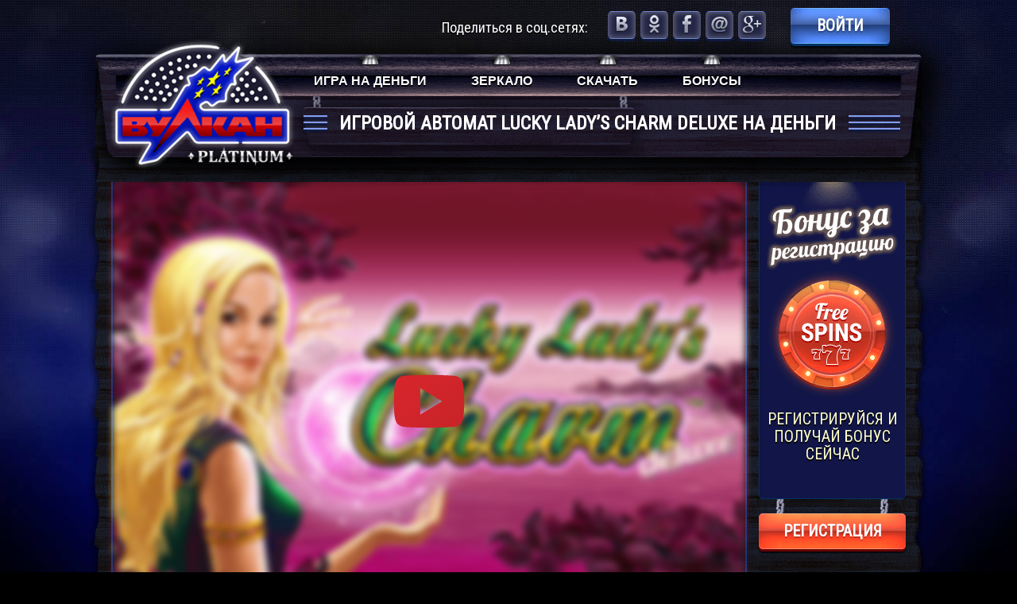

--- FILE ---
content_type: text/html; charset=UTF-8
request_url: https://platinum-bet.com/lucky-ladys-charm-deluxe/
body_size: 6858
content:
<!DOCTYPE html>
<html lang="ru-RU"><head>
	<meta name="viewport" content="width=device-width">
	<title>Прибыльный игровой автомат Lucky Lady’s Charm Deluxe без ограничений</title>
	<meta name="robots" content="noindex, follow">

	
	<meta name="description" content="Lucky Lady’s Charm Deluxe – игровой автомат, играть на деньги в который предпочитают азартные игроки, с целью получить отличный заряд эмоциями и выигрышами.">
	<meta name="twitter:label1" content="Written by">
	<meta name="twitter:data1" content="">
	


<link rel="amphtml" href="https://platinum-bet.com/lucky-ladys-charm-deluxe/amp/"><meta name="generator" content="AMP for WP 1.1.7.1"><style id="wp-img-auto-sizes-contain-inline-css" type="text/css">
img:is([sizes=auto i],[sizes^="auto," i]){contain-intrinsic-size:3000px 1500px}
/*# sourceURL=wp-img-auto-sizes-contain-inline-css */
</style>
<style id="classic-theme-styles-inline-css" type="text/css">
/*! This file is auto-generated */
.wp-block-button__link{color:#fff;background-color:#32373c;border-radius:9999px;box-shadow:none;text-decoration:none;padding:calc(.667em + 2px) calc(1.333em + 2px);font-size:1.125em}.wp-block-file__button{background:#32373c;color:#fff;text-decoration:none}
/*# sourceURL=/wp-includes/css/classic-themes.min.css */
</style>

<link rel="canonical" href="https://top-casino-vulkan.nonano.ru/lucky-ladys-charm-deluxe/">


<noscript><style id="rocket-lazyload-nojs-css">.rll-youtube-player, [data-lazy-src]{display:none !important;}</style></noscript>	<meta http-equiv="Content-Type" content="text/html; charset=UTF-8">
	<link rel="stylesheet" id="main-css" href="https://platinum-bet.com/wp-content/themes/3108/assets/dist/style.css?id=9e6eb7da4bb427efa4b9714e33cfe9ef" media="all">
	<link rel="shortcut icon" href="https://platinum-bet.com/wp-content/themes/3108/img/favicon.ico?v=1">

    <script type="application/ld+json">

    {
    "@context": "http://www.schema.org",
    "@type": "WebSite",
    "name": " Вулкан Платинум",
    "alternateName": " VulkaPlatinum",
    "url": "https://platinum-bet.com/"
    }
    </script>
<style id="global-styles-inline-css" type="text/css">
:root{--wp--preset--aspect-ratio--square: 1;--wp--preset--aspect-ratio--4-3: 4/3;--wp--preset--aspect-ratio--3-4: 3/4;--wp--preset--aspect-ratio--3-2: 3/2;--wp--preset--aspect-ratio--2-3: 2/3;--wp--preset--aspect-ratio--16-9: 16/9;--wp--preset--aspect-ratio--9-16: 9/16;--wp--preset--color--black: #000000;--wp--preset--color--cyan-bluish-gray: #abb8c3;--wp--preset--color--white: #ffffff;--wp--preset--color--pale-pink: #f78da7;--wp--preset--color--vivid-red: #cf2e2e;--wp--preset--color--luminous-vivid-orange: #ff6900;--wp--preset--color--luminous-vivid-amber: #fcb900;--wp--preset--color--light-green-cyan: #7bdcb5;--wp--preset--color--vivid-green-cyan: #00d084;--wp--preset--color--pale-cyan-blue: #8ed1fc;--wp--preset--color--vivid-cyan-blue: #0693e3;--wp--preset--color--vivid-purple: #9b51e0;--wp--preset--gradient--vivid-cyan-blue-to-vivid-purple: linear-gradient(135deg,rgb(6,147,227) 0%,rgb(155,81,224) 100%);--wp--preset--gradient--light-green-cyan-to-vivid-green-cyan: linear-gradient(135deg,rgb(122,220,180) 0%,rgb(0,208,130) 100%);--wp--preset--gradient--luminous-vivid-amber-to-luminous-vivid-orange: linear-gradient(135deg,rgb(252,185,0) 0%,rgb(255,105,0) 100%);--wp--preset--gradient--luminous-vivid-orange-to-vivid-red: linear-gradient(135deg,rgb(255,105,0) 0%,rgb(207,46,46) 100%);--wp--preset--gradient--very-light-gray-to-cyan-bluish-gray: linear-gradient(135deg,rgb(238,238,238) 0%,rgb(169,184,195) 100%);--wp--preset--gradient--cool-to-warm-spectrum: linear-gradient(135deg,rgb(74,234,220) 0%,rgb(151,120,209) 20%,rgb(207,42,186) 40%,rgb(238,44,130) 60%,rgb(251,105,98) 80%,rgb(254,248,76) 100%);--wp--preset--gradient--blush-light-purple: linear-gradient(135deg,rgb(255,206,236) 0%,rgb(152,150,240) 100%);--wp--preset--gradient--blush-bordeaux: linear-gradient(135deg,rgb(254,205,165) 0%,rgb(254,45,45) 50%,rgb(107,0,62) 100%);--wp--preset--gradient--luminous-dusk: linear-gradient(135deg,rgb(255,203,112) 0%,rgb(199,81,192) 50%,rgb(65,88,208) 100%);--wp--preset--gradient--pale-ocean: linear-gradient(135deg,rgb(255,245,203) 0%,rgb(182,227,212) 50%,rgb(51,167,181) 100%);--wp--preset--gradient--electric-grass: linear-gradient(135deg,rgb(202,248,128) 0%,rgb(113,206,126) 100%);--wp--preset--gradient--midnight: linear-gradient(135deg,rgb(2,3,129) 0%,rgb(40,116,252) 100%);--wp--preset--font-size--small: 13px;--wp--preset--font-size--medium: 20px;--wp--preset--font-size--large: 36px;--wp--preset--font-size--x-large: 42px;--wp--preset--spacing--20: 0.44rem;--wp--preset--spacing--30: 0.67rem;--wp--preset--spacing--40: 1rem;--wp--preset--spacing--50: 1.5rem;--wp--preset--spacing--60: 2.25rem;--wp--preset--spacing--70: 3.38rem;--wp--preset--spacing--80: 5.06rem;--wp--preset--shadow--natural: 6px 6px 9px rgba(0, 0, 0, 0.2);--wp--preset--shadow--deep: 12px 12px 50px rgba(0, 0, 0, 0.4);--wp--preset--shadow--sharp: 6px 6px 0px rgba(0, 0, 0, 0.2);--wp--preset--shadow--outlined: 6px 6px 0px -3px rgb(255, 255, 255), 6px 6px rgb(0, 0, 0);--wp--preset--shadow--crisp: 6px 6px 0px rgb(0, 0, 0);}:where(.is-layout-flex){gap: 0.5em;}:where(.is-layout-grid){gap: 0.5em;}body .is-layout-flex{display: flex;}.is-layout-flex{flex-wrap: wrap;align-items: center;}.is-layout-flex > :is(*, div){margin: 0;}body .is-layout-grid{display: grid;}.is-layout-grid > :is(*, div){margin: 0;}:where(.wp-block-columns.is-layout-flex){gap: 2em;}:where(.wp-block-columns.is-layout-grid){gap: 2em;}:where(.wp-block-post-template.is-layout-flex){gap: 1.25em;}:where(.wp-block-post-template.is-layout-grid){gap: 1.25em;}.has-black-color{color: var(--wp--preset--color--black) !important;}.has-cyan-bluish-gray-color{color: var(--wp--preset--color--cyan-bluish-gray) !important;}.has-white-color{color: var(--wp--preset--color--white) !important;}.has-pale-pink-color{color: var(--wp--preset--color--pale-pink) !important;}.has-vivid-red-color{color: var(--wp--preset--color--vivid-red) !important;}.has-luminous-vivid-orange-color{color: var(--wp--preset--color--luminous-vivid-orange) !important;}.has-luminous-vivid-amber-color{color: var(--wp--preset--color--luminous-vivid-amber) !important;}.has-light-green-cyan-color{color: var(--wp--preset--color--light-green-cyan) !important;}.has-vivid-green-cyan-color{color: var(--wp--preset--color--vivid-green-cyan) !important;}.has-pale-cyan-blue-color{color: var(--wp--preset--color--pale-cyan-blue) !important;}.has-vivid-cyan-blue-color{color: var(--wp--preset--color--vivid-cyan-blue) !important;}.has-vivid-purple-color{color: var(--wp--preset--color--vivid-purple) !important;}.has-black-background-color{background-color: var(--wp--preset--color--black) !important;}.has-cyan-bluish-gray-background-color{background-color: var(--wp--preset--color--cyan-bluish-gray) !important;}.has-white-background-color{background-color: var(--wp--preset--color--white) !important;}.has-pale-pink-background-color{background-color: var(--wp--preset--color--pale-pink) !important;}.has-vivid-red-background-color{background-color: var(--wp--preset--color--vivid-red) !important;}.has-luminous-vivid-orange-background-color{background-color: var(--wp--preset--color--luminous-vivid-orange) !important;}.has-luminous-vivid-amber-background-color{background-color: var(--wp--preset--color--luminous-vivid-amber) !important;}.has-light-green-cyan-background-color{background-color: var(--wp--preset--color--light-green-cyan) !important;}.has-vivid-green-cyan-background-color{background-color: var(--wp--preset--color--vivid-green-cyan) !important;}.has-pale-cyan-blue-background-color{background-color: var(--wp--preset--color--pale-cyan-blue) !important;}.has-vivid-cyan-blue-background-color{background-color: var(--wp--preset--color--vivid-cyan-blue) !important;}.has-vivid-purple-background-color{background-color: var(--wp--preset--color--vivid-purple) !important;}.has-black-border-color{border-color: var(--wp--preset--color--black) !important;}.has-cyan-bluish-gray-border-color{border-color: var(--wp--preset--color--cyan-bluish-gray) !important;}.has-white-border-color{border-color: var(--wp--preset--color--white) !important;}.has-pale-pink-border-color{border-color: var(--wp--preset--color--pale-pink) !important;}.has-vivid-red-border-color{border-color: var(--wp--preset--color--vivid-red) !important;}.has-luminous-vivid-orange-border-color{border-color: var(--wp--preset--color--luminous-vivid-orange) !important;}.has-luminous-vivid-amber-border-color{border-color: var(--wp--preset--color--luminous-vivid-amber) !important;}.has-light-green-cyan-border-color{border-color: var(--wp--preset--color--light-green-cyan) !important;}.has-vivid-green-cyan-border-color{border-color: var(--wp--preset--color--vivid-green-cyan) !important;}.has-pale-cyan-blue-border-color{border-color: var(--wp--preset--color--pale-cyan-blue) !important;}.has-vivid-cyan-blue-border-color{border-color: var(--wp--preset--color--vivid-cyan-blue) !important;}.has-vivid-purple-border-color{border-color: var(--wp--preset--color--vivid-purple) !important;}.has-vivid-cyan-blue-to-vivid-purple-gradient-background{background: var(--wp--preset--gradient--vivid-cyan-blue-to-vivid-purple) !important;}.has-light-green-cyan-to-vivid-green-cyan-gradient-background{background: var(--wp--preset--gradient--light-green-cyan-to-vivid-green-cyan) !important;}.has-luminous-vivid-amber-to-luminous-vivid-orange-gradient-background{background: var(--wp--preset--gradient--luminous-vivid-amber-to-luminous-vivid-orange) !important;}.has-luminous-vivid-orange-to-vivid-red-gradient-background{background: var(--wp--preset--gradient--luminous-vivid-orange-to-vivid-red) !important;}.has-very-light-gray-to-cyan-bluish-gray-gradient-background{background: var(--wp--preset--gradient--very-light-gray-to-cyan-bluish-gray) !important;}.has-cool-to-warm-spectrum-gradient-background{background: var(--wp--preset--gradient--cool-to-warm-spectrum) !important;}.has-blush-light-purple-gradient-background{background: var(--wp--preset--gradient--blush-light-purple) !important;}.has-blush-bordeaux-gradient-background{background: var(--wp--preset--gradient--blush-bordeaux) !important;}.has-luminous-dusk-gradient-background{background: var(--wp--preset--gradient--luminous-dusk) !important;}.has-pale-ocean-gradient-background{background: var(--wp--preset--gradient--pale-ocean) !important;}.has-electric-grass-gradient-background{background: var(--wp--preset--gradient--electric-grass) !important;}.has-midnight-gradient-background{background: var(--wp--preset--gradient--midnight) !important;}.has-small-font-size{font-size: var(--wp--preset--font-size--small) !important;}.has-medium-font-size{font-size: var(--wp--preset--font-size--medium) !important;}.has-large-font-size{font-size: var(--wp--preset--font-size--large) !important;}.has-x-large-font-size{font-size: var(--wp--preset--font-size--x-large) !important;}
/*# sourceURL=global-styles-inline-css */
</style>
<link rel="stylesheet" id="apk-css-css" href="https://platinum-bet.com/wp-content/plugins/ttgambling-geo-apk/admin/css/public.css?ver=1769177014" type="text/css" media="all">
</head>

<body>
<div class="platinum-betcom page-bg-top">
	<div class="platinum-betcom page-bg-bot">
		<div class="platinum-betcom header-game-vlk-plt header-vlk-plt">
			<div class="platinum-betcom header clearfix">
													
					<div class="platinum-betcom header__over"><span class="header__slogan">Поделиться в соц.сетях:</span>

						<div class="platinum-betcom social-btn clearfix">
							<div class="share42init" data-url="https://platinum-bet.com/lucky-ladys-charm-deluxe/" data-title="Игровой автомат Lucky Lady’s Charm Deluxe на деньги"></div>
							<script type="text/javascript" src="https://platinum-bet.com/wp-content/themes/3108/share42/share42.js"></script>
						</div>

						<div class="platinum-betcom btn-helper btn-helper--inline"><a rel="nofollow" href="https://listpromo-offer.xyz/Vulkan1?site=vulcanplatnum.com&paramid=3108" class="js-login btn btn--prm-lg btn--lg">Войти</a>
						</div>
					</div>
					
				
				<div class="platinum-betcom header__under">
												<a href="/" class="header__logo">
												<img src="[data-uri]" data-lazy-src="https://platinum-bet.com/wp-content/themes/3108/static/img-vlk-plt/general/bg-logo.png?v=1.1" alt="" width="256" height="168">
													</a>
						                    <nav>
					<ul id="menu-verhnee-menyu" class="head-menu clearfix"><li id="menu-item-275" class="menu-item menu-item-type-taxonomy menu-item-object-category current-post-ancestor current-menu-parent current-post-parent menu-item-275"><a href="https://platinum-bet.com/na-dengi/">Игра на деньги</a></li>
<li id="menu-item-2179" class="menu-item menu-item-type-taxonomy menu-item-object-category menu-item-2179"><a href="https://platinum-bet.com/mirror/">Зеркало</a></li>
<li id="menu-item-2443" class="menu-item menu-item-type-post_type menu-item-object-page menu-item-2443"><a href="https://platinum-bet.com/download/">Скачать</a></li>
<li id="menu-item-2518" class="menu-item menu-item-type-taxonomy menu-item-object-category menu-item-2518"><a href="https://platinum-bet.com/bonus/">Бонусы</a></li>
</ul>                    </nav>
					<div class="platinum-betcom main-title single_title_fix">
						<div class="platinum-betcom main-title__in">
							<h1>Игровой автомат Lucky Lady’s Charm Deluxe на деньги</h1>
						</div>
					</div>
				</div>
			</div>
		</div>
		<div class="platinum-betcom main-substrate">
			<div class="platinum-betcom game-vlk-plt">
				<div class="platinum-betcom game-box clearfix">
					<div class="platinum-betcom game-box-side">
						<div class="platinum-betcom textwidget">
							<div class="platinum-betcom textwidget">
								<div class="platinum-betcom game-box-side__separate">
									<div class="platinum-betcom game-box-side__strap">
										<span class="game-box-side__img">
											<img src="[data-uri]" alt="" data-lazy-src="https://platinum-bet.com/wp-content/themes/3108/static/img-vlk-plt/general/img-bonus.png"><noscript><img src="https://platinum-bet.com/wp-content/themes/3108/static/img-vlk-plt/general/img-bonus.png" alt=""></noscript>
										</span>
										<span class="game-box-side__text">регистрируйся и получай бонус сейчас </span>
									</div>
								</div>

																
								<div class="platinum-betcom btn-helper">
									<a rel="nofollow" href="https://listpromo-offer.xyz/Vulkan1?site=vulcanplatnum.com&paramid=3108" class="btn btn--wrn-lg btn--lg js-reg">регистрация</a>
								</div>
								
								
							</div>
						</div>
					</div>
					<div class="platinum-betcom game-box-iframe js-iframe_dummy c-icon-wrapper">

                        <div class="frame-place">
                            <div class="slot" data-game="https://maxcdnlite.com/58131afda8c68023e9fd3410">
                                <div class="play-btn"></div>
                                <img src="[data-uri]" alt="" data-lazy-src="https://platinum-bet.com/wp-content/uploads/sites/3108/2017/08/Lucky-Lady-s-Charm-Deluxe-Novomatic.png"><noscript><img src="https://platinum-bet.com/wp-content/uploads/sites/3108/2017/08/Lucky-Lady-s-Charm-Deluxe-Novomatic.png" alt=""></noscript>
                            </div>
                        </div>

					</div>
				</div>

									<div class="platinum-betcom btn-game">
						
						<div class="platinum-betcom btn-helper"><a rel="nofollow" href="https://listpromo-offer.xyz/Vulkan1?site=vulcanplatnum.com&paramid=3108" class="btn btn--wrn-lg btn--lg js-reg">играть на деньги</a>
						</div>
						
					</div>
							</div>

			<div class="platinum-betcom main-substrate__center">
												<div class="platinum-betcom seo-social-vlk-plt">
					<div class="platinum-betcom main-box seo clearfix">
						<div class="platinum-betcom seo-socials">

															<div class="platinum-betcom social-fix">
									<span class="seo-socials__tit">Поделиться:</span>

									<div id="share_5ac3a3080ca2e" class="social-btn clearfix">
										
										<a rel="nofollow" href="https://listpromo-offer.xyz/Vulkan1?site=vulcanplatnum.com&paramid=3108" class="share-item social-btn__item social-btn__item--fb"><span class="share-count"></span></a>
										<a rel="nofollow" href="https://listpromo-offer.xyz/Vulkan1?site=vulcanplatnum.com&paramid=3108" class="share-item social-btn__item social-btn__item--gp"><span class="share-count"></span></a>
										<a rel="nofollow" href="https://listpromo-offer.xyz/Vulkan1?site=vulcanplatnum.com&paramid=3108" class="share-item social-btn__item social-btn__item--vk"><span class="share-count"></span></a>
										<a rel="nofollow" href="https://listpromo-offer.xyz/Vulkan1?site=vulcanplatnum.com&paramid=3108" class="share-item social-btn__item social-btn__item--tw"><span class="share-count"></span></a>
										<a rel="nofollow" href="https://listpromo-offer.xyz/Vulkan1?site=vulcanplatnum.com&paramid=3108" class="share-item social-btn__item social-btn__item--ok"><span class="share-count"></span></a>
										<a rel="nofollow" href="https://listpromo-offer.xyz/Vulkan1?site=vulcanplatnum.com&paramid=3108" class="share-item social-btn__item social-btn__item--mail"><span class="share-count"></span></a>
										
									</div>
								</div>
							
															<p>В потрясающий аппарат Лаки Леди Шарм Делюкс приглашает играть азартный портал Vulcan Platinum casino. Это модель, над которой потрудились ребят с Novomatic, кто сделал интерактивный продукт и наполнил его не только азартными спинами, но и сюжетной линией. Тематика игрового устройства построена вокруг удачи и ее благосклонности к геймеру, будь это девушка или сильная половина человечества. Собрана главная атрибутика, что спокон веков считалась вестником фортуны.</p>
<h2>Ключевые компоненты игры в автоматы</h2>
<p><img fetchpriority="high" decoding="async" class="alignleft size-full wp-image-773" src="[data-uri]" alt="Играть на деньги в аппараты Lucky Lady’s Charm Deluxe" width="350" height="259" data-lazy-src="/wp-content/uploads/sites/3108/2017/07/Lucky-Lady-s-Charm-Deluxe.png"></p><noscript><img fetchpriority="high" decoding="async" class="alignleft size-full wp-image-773" src="/wp-content/uploads/sites/3108/2017/07/Lucky-Lady-s-Charm-Deluxe.png" alt="Играть на деньги в аппараты Lucky Lady’s Charm Deluxe" width="350" height="259"></noscript>Как играть на деньги в азартное устройство Lucky Lady’s Charm Deluxe и получать ошеломительные призы? Часто спрашивают новые гости интернет заведения. Залог успеха заключается в <a href="/">Вулкан Платинум регистрация</a> и участии в партии на риск, чтобы разыграть свою фортуну. Это раунд, что подарит вам новые ощущения, которые вы не испытывали ранее. Фри спины – это партия, где геймер имеет возможность играть бесплатно, с отличными шансами получить ошеломительный приз. Популярная модель Lucky Lady’s Charm Deluxe без смс принесет вам удачу и массу выплат.
<p>Играть на деньги или в демо версии – решать вам, но стоит обратить внимание на высокую оплату, которую получают геймеры. Наверняка каждый хочет достичь подобного успеха в онлайн заведении.<br>
Только лучшие азартные устройства представлены на сайте надежного казино. Наслаждайтесь гемблингом без регистрации.</p>
							
						</div>
					</div>
					
					<div class="platinum-betcom main-title--type2">
						<div class="platinum-betcom t-2">Похожие игровые автоматы</div>
					</div>
					<div class="platinum-betcom slots-vlk-plt single_slots">
						<div class="platinum-betcom slots-center">
							<div class="platinum-betcom slots-line clearfix slots-row">
								                                                                        <div class="platinum-betcom slots-line__item">
    <div class="platinum-betcom slot">
                            <div class="platinum-betcom slot__in">
                <span class="slot__img">
	                <img src="[data-uri]" data-lazy-src="https://platinum-bet.com/wp-content/uploads/sites/3108/2017/07/Blood-Suckers-NetEnt.png" alt="Устрашающий аппарат Blood Suckers">
                </span>
                <span class="slot__hov">

	            	                
	                <a rel="nofollow" href="https://listpromo-offer.xyz/Vulkan1?site=vulcanplatnum.com&paramid=3108" class="btn btn--wrn-sm btn--sm js-reg">ИГРАТЬ</a>
	                
                	                
                    <a href="https://platinum-bet.com/blood-suckers/" class="slot__btn slot__btn--play">ДЕМО</a>
                </span>
            </div>
                <div class="platinum-betcom slot__title-wrap"><span class="slot__title">Blood Suckers</span>
        </div>
    </div>
</div>
                                                                                <div class="platinum-betcom slots-line__item">
    <div class="platinum-betcom slot">
                            <div class="platinum-betcom slot__in">
                <span class="slot__img">
	                <img src="[data-uri]" data-lazy-src="https://platinum-bet.com/wp-content/uploads/sites/3108/2018/04/Royal-Reels-3108.png" alt="Королевский слот Royal Reels">
                </span>
                <span class="slot__hov">

	            	                
	                <a rel="nofollow" href="https://listpromo-offer.xyz/Vulkan1?site=vulcanplatnum.com&paramid=3108" class="btn btn--wrn-sm btn--sm js-reg">ИГРАТЬ</a>
	                
                	                
                    <a href="https://platinum-bet.com/royal-reels/" class="slot__btn slot__btn--play">ДЕМО</a>
                </span>
            </div>
                <div class="platinum-betcom slot__title-wrap"><span class="slot__title">Royal Reels</span>
        </div>
    </div>
</div>
                                                                                <div class="platinum-betcom slots-line__item">
    <div class="platinum-betcom slot">
                            <div class="platinum-betcom slot__in">
                <span class="slot__img">
	                <img src="[data-uri]" data-lazy-src="https://platinum-bet.com/wp-content/uploads/sites/3108/2017/08/Fantastic-Sevens-Microgaming.png" alt="Красочный аппарат Fantastic Sevens">
                </span>
                <span class="slot__hov">

	            	                
	                <a rel="nofollow" href="https://listpromo-offer.xyz/Vulkan1?site=vulcanplatnum.com&paramid=3108" class="btn btn--wrn-sm btn--sm js-reg">ИГРАТЬ</a>
	                
                	                
                    <a href="https://platinum-bet.com/fantastic-sevens/" class="slot__btn slot__btn--play">ДЕМО</a>
                </span>
            </div>
                <div class="platinum-betcom slot__title-wrap"><span class="slot__title">Fantastic Sevens</span>
        </div>
    </div>
</div>
                                                                                <div class="platinum-betcom slots-line__item">
    <div class="platinum-betcom slot">
                            <div class="platinum-betcom slot__in">
                <span class="slot__img">
	                <img src="[data-uri]" data-lazy-src="https://platinum-bet.com/wp-content/uploads/sites/3108/2017/08/RocknRoller.png" alt="Слот Rock'n'Roller">
                </span>
                <span class="slot__hov">

	            	                
	                <a rel="nofollow" href="https://listpromo-offer.xyz/Vulkan1?site=vulcanplatnum.com&paramid=3108" class="btn btn--wrn-sm btn--sm js-reg">ИГРАТЬ</a>
	                
                	                
                    <a href="https://platinum-bet.com/rock-n-roller/" class="slot__btn slot__btn--play">ДЕМО</a>
                </span>
            </div>
                <div class="platinum-betcom slot__title-wrap"><span class="slot__title">Rock'n'Roller</span>
        </div>
    </div>
</div>
                                                                        
							</div>
						</div>
					</div>

					


					<div class="platinum-betcom footer-vlk-plt">
						<div class="platinum-betcom footer">
							<div class="platinum-betcom footer__pay">
								<img src="[data-uri]" alt="" data-lazy-src="https://platinum-bet.com/wp-content/themes/3108/static/img-vlk-plt/general/footer-icons.png"><noscript><img src="https://platinum-bet.com/wp-content/themes/3108/static/img-vlk-plt/general/footer-icons.png" alt=""></noscript>
							</div>
                            <nav>
							<ul id="menu-menyu-futer" class="foot-list"><li id="menu-item-2441" class="menu-item menu-item-type-post_type menu-item-object-page menu-item-2441"><a href="https://platinum-bet.com/vhod/">Вход/регистрация</a></li>
<li id="menu-item-1312" class="menu-item menu-item-type-taxonomy menu-item-object-category menu-item-1312"><a href="https://platinum-bet.com/faq/">FAQ</a></li>
<li id="menu-item-1474" class="menu-item menu-item-type-post_type menu-item-object-page menu-item-1474"><a href="https://platinum-bet.com/security/">Безопасность</a></li>
<li id="menu-item-1475" class="menu-item menu-item-type-post_type menu-item-object-page menu-item-1475"><a href="https://platinum-bet.com/about-us/">О нас</a></li>
</ul>                            </nav>
                            <div class="platinum-betcom footer__copyright">© 2026 platinum-bet.com Все права защищены.</div>
						</div>
					</div>
				</div>
			</div>
		</div>
	</div>
</div>
<script type="speculationrules">
{"prefetch":[{"source":"document","where":{"and":[{"href_matches":"/*"},{"not":{"href_matches":["/wp-*.php","/wp-admin/*","/wp-content/uploads/sites/3108/*","/wp-content/*","/wp-content/plugins/*","/wp-content/themes/3108/*","/*\\?(.+)"]}},{"not":{"selector_matches":"a[rel~=\"nofollow\"]"}},{"not":{"selector_matches":".no-prefetch, .no-prefetch a"}}]},"eagerness":"conservative"}]}
</script>
<script>window.lazyLoadOptions = [{
                elements_selector: "img[data-lazy-src],.rocket-lazyload",
                data_src: "lazy-src",
                data_srcset: "lazy-srcset",
                data_sizes: "lazy-sizes",
                class_loading: "lazyloading",
                class_loaded: "lazyloaded",
                threshold: 300,
                callback_loaded: function(element) {
                    if ( element.tagName === "IFRAME" && element.dataset.rocketLazyload == "fitvidscompatible" ) {
                        if (element.classList.contains("lazyloaded") ) {
                            if (typeof window.jQuery != "undefined") {
                                if (jQuery.fn.fitVids) {
                                    jQuery(element).parent().fitVids();
                                }
                            }
                        }
                    }
                }},{
				elements_selector: ".rocket-lazyload",
				data_src: "lazy-src",
				data_srcset: "lazy-srcset",
				data_sizes: "lazy-sizes",
				class_loading: "lazyloading",
				class_loaded: "lazyloaded",
				threshold: 300,
			}];
        window.addEventListener('LazyLoad::Initialized', function (e) {
            var lazyLoadInstance = e.detail.instance;

            if (window.MutationObserver) {
                var observer = new MutationObserver(function(mutations) {
                    var image_count = 0;
                    var iframe_count = 0;
                    var rocketlazy_count = 0;

                    mutations.forEach(function(mutation) {
                        for (var i = 0; i < mutation.addedNodes.length; i++) {
                            if (typeof mutation.addedNodes[i].getElementsByTagName !== 'function') {
                                continue;
                            }

                            if (typeof mutation.addedNodes[i].getElementsByClassName !== 'function') {
                                continue;
                            }

                            images = mutation.addedNodes[i].getElementsByTagName('img');
                            is_image = mutation.addedNodes[i].tagName == "IMG";
                            iframes = mutation.addedNodes[i].getElementsByTagName('iframe');
                            is_iframe = mutation.addedNodes[i].tagName == "IFRAME";
                            rocket_lazy = mutation.addedNodes[i].getElementsByClassName('rocket-lazyload');

                            image_count += images.length;
			                iframe_count += iframes.length;
			                rocketlazy_count += rocket_lazy.length;

                            if(is_image){
                                image_count += 1;
                            }

                            if(is_iframe){
                                iframe_count += 1;
                            }
                        }
                    } );

                    if(image_count > 0 || iframe_count > 0 || rocketlazy_count > 0){
                        lazyLoadInstance.update();
                    }
                } );

                var b      = document.getElementsByTagName("body")[0];
                var config = { childList: true, subtree: true };

                observer.observe(b, config);
            }
        }, false);</script><script data-no-minify="1" async="" src="https://platinum-bet.com/wp-content/plugins/rocket-lazy-load/assets/js/16.1/lazyload.min.js"></script><link rel="preconnect" href="https://fonts.gstatic.com" crossorigin="">
<link rel="preload" as="style" href="https://fonts.googleapis.com/css?family=Roboto+Condensed&display=swap">
<link rel="stylesheet" href="https://fonts.googleapis.com/css?family=Roboto+Condensed&display=swap">

<script src="https://platinum-bet.com/wp-content/themes/3108/assets/dist/app.js?id=aed5435077cac774488461588b03e8f2" defer></script>


</body>

</html>


--- FILE ---
content_type: text/css
request_url: https://platinum-bet.com/wp-content/themes/3108/assets/dist/style.css?id=9e6eb7da4bb427efa4b9714e33cfe9ef
body_size: 28384
content:
.tns-outer{padding:0!important}.tns-outer [hidden]{display:none!important}.tns-outer [aria-controls],.tns-outer [data-action]{cursor:pointer}.tns-slider{transition:all 0s}.tns-slider>.tns-item{box-sizing:border-box}.tns-horizontal.tns-subpixel{white-space:nowrap}.tns-horizontal.tns-subpixel>.tns-item{display:inline-block;vertical-align:top;white-space:normal}.tns-horizontal.tns-no-subpixel:after{clear:both;content:"";display:table}.tns-horizontal.tns-no-subpixel>.tns-item{float:left}.tns-horizontal.tns-carousel.tns-no-subpixel>.tns-item{margin-right:-100%}.tns-gallery,.tns-no-calc{left:0;position:relative}.tns-gallery{min-height:1px}.tns-gallery>.tns-item{left:-100%;position:absolute;transition:transform 0s,opacity 0s}.tns-gallery>.tns-slide-active{left:auto!important;position:relative}.tns-gallery>.tns-moving{transition:all .25s}.tns-autowidth{display:inline-block}.tns-lazy-img{opacity:.6;transition:opacity .6s}.tns-lazy-img.tns-complete{opacity:1}.tns-ah{transition:height 0s}.tns-ovh{overflow:hidden}.tns-visually-hidden{left:-10000em;position:absolute}.tns-transparent{opacity:0;visibility:hidden}.tns-fadeIn{filter:alpha(opacity=100);opacity:1;z-index:0}.tns-fadeOut,.tns-normal{filter:alpha(opacity=0);opacity:0;z-index:-1}.tns-vpfix{white-space:nowrap}.tns-vpfix>div,.tns-vpfix>li{display:inline-block}.tns-t-subp2{height:10px;margin:0 auto;overflow:hidden;position:relative;width:310px}.tns-t-ct{position:absolute;right:0;width:2333.3333333%;width:2333.33333%}.tns-t-ct:after{clear:both;content:"";display:table}.tns-t-ct>div{float:left;height:10px;width:1.4285714%;width:1.42857%}
@font-face{font-family:Rhythmic RUS;font-style:normal;font-weight:400;src:url(../fonts/Rhythmic_RUS.otf) format("opentype")}@font-face{font-family:Inter;font-style:normal;font-weight:400;src:url(../fonts/Inter-Regular.ttf) format("truetype")}@font-face{font-family:Inter;font-style:normal;font-weight:600;src:url(../fonts/Inter-SemiBold.ttf) format("truetype")}html{-ms-text-size-adjust:100%;-webkit-text-size-adjust:100%}body{margin:0}article,aside,details,figcaption,figure,footer,header,main,nav,section,summary{display:block}audio,canvas,progress,video{display:inline-block;vertical-align:baseline}audio:not([controls]){display:none;height:0}[hidden],template{display:none}a{background:0 0}a:active,a:hover{outline:0}abbr[title]{border-bottom:1px dotted}b,strong{font-weight:700}dfn{font-style:italic}mark{background:#ff0;color:#000}sub,sup{font-size:75%;line-height:0;position:relative;vertical-align:baseline}sup{top:-.5em}sub{bottom:-.25em}img{border:0}svg:not(:root){overflow:hidden}figure{margin:0}hr{box-sizing:content-box;height:0}pre{overflow:auto}code,kbd,pre,samp{font-family:monospace,monospace;font-size:1em}button,input,optgroup,select,textarea{color:inherit;font:inherit;margin:0}fieldset{background:0 0;border:0;font-size:100%;margin:0;outline:0;padding:0;vertical-align:baseline}button{overflow:visible}button,select{text-transform:none}button,html input[type=button],input[type=reset],input[type=submit]{-webkit-appearance:button;cursor:pointer}button[disabled],html input[disabled]{cursor:default}button::-moz-focus-inner,input::-moz-focus-inner{border:0;padding:0}input{line-height:normal}input[type=checkbox],input[type=radio]{box-sizing:border-box;padding:0}input[type=number]::-webkit-inner-spin-button,input[type=number]::-webkit-outer-spin-button{height:auto}input[type=search]{-webkit-appearance:textfield;box-sizing:content-box}input[type=search]::-webkit-search-cancel-button,input[type=search]::-webkit-search-decoration{-webkit-appearance:none}legend{border:0;padding:0}textarea{overflow:auto}optgroup{font-weight:700}table{border-collapse:collapse;border-spacing:0}td,th{padding:0}blockquote{margin:0}@font-face{font-display:swap;font-family:Segoe Print;font-style:normal;font-weight:400;src:url(/static/fonts/Segoe_Print.woff) format("woff"),url(/static/fonts/Segoe_Print.ttf) format("truetype"),url(/static/fonts/Segoe_Print.svg#SegoePrint) format("svg"),url(/static/fonts/Segoe_Print.eot),url(/static/fonts/Segoe_Print.eot?#iefix) format("embedded-opentype"),url(/static/fonts/Segoe_Print.woff2) format("woff2")}@font-face{font-display:swap;font-family:FontAwesome;font-style:normal;font-weight:400;src:url(/static/fonts/fontawesome-webfont.eot?v=4.5.0);src:url(/static/fonts/fontawesome-webfont.eot?#iefix&v=4.5.0) format("embedded-opentype"),url(/static/fonts/fontawesome-webfont.woff2?v=4.5.0) format("woff2"),url(/static/fonts/fontawesome-webfont.woff?v=4.5.0) format("woff"),url(/static/fonts/fontawesome-webfont.ttf?v=4.5.0) format("truetype"),url(/static/fonts/fontawesome-webfont.svg?v=4.5.0#fontawesomeregular) format("svg")}body,html{height:100%}*,:after,:before{box-sizing:border-box}.clearfix:after,.clearfix:before{content:"";display:table}.clearfix:after{clear:both}.lt-ie8 .clearfix{zoom:1}.m-0{margin:0}.mb-18{margin-bottom:18px}.mb-20{margin-bottom:20px}.fl-l{float:left}.fl-r{float:right}.text-left{text-align:left!important}.text-center{text-align:center!important}.text-right{text-align:right!important}.text-info{color:info-color!important}.text-italic{font-style:italic!important}.text-bold{font-weight:700!important}.d-table{display:table;width:100%}.d-table-c{display:table-cell;text-align:center;vertical-align:middle}.is-hidden{display:none}.alignnone,.is-visible{display:block}.alignleft,.alignnone,.alignright{margin-bottom:10px}.alignleft{margin-right:18px}.alignright{margin-left:18px}.owl-carousel .animated{animation-duration:1s;animation-fill-mode:both}.owl-carousel .owl-animated-in{z-index:0}.owl-carousel .owl-animated-out{z-index:1}.owl-carousel .fadeOut{animation-name:fadeOut}@keyframes fadeOut{0%{opacity:1}to{opacity:0}}.owl-height{transition:height .5s ease-in-out}.owl-carousel{-webkit-tap-highlight-color:transparent;display:none;position:relative;width:100%;z-index:1}.owl-carousel .owl-stage{position:relative;-ms-touch-action:pan-Y}.owl-carousel .owl-stage:after{clear:both;content:".";display:block;height:0;line-height:0;visibility:hidden}.owl-carousel .owl-stage-outer{overflow:hidden;position:relative;-webkit-transform:translateZ(0)}.owl-carousel .owl-controls .owl-dot,.owl-carousel .owl-controls .owl-nav .owl-next,.owl-carousel .owl-controls .owl-nav .owl-prev{cursor:pointer;cursor:hand;-webkit-user-select:none;-moz-user-select:none;user-select:none}.owl-carousel.owl-loaded{display:block}.owl-carousel.owl-loading{display:block;opacity:0}.owl-carousel.owl-hidden{opacity:0}.owl-carousel .owl-refresh .owl-item{display:none}.owl-carousel .owl-item{-webkit-tap-highlight-color:transparent;-webkit-touch-callout:none;-webkit-backface-visibility:hidden;float:left;min-height:1px;position:relative;-webkit-user-select:none;-moz-user-select:none;user-select:none}.owl-carousel .owl-item img{display:block;-webkit-transform-style:preserve-3d;width:100%}.owl-carousel.owl-text-select-on .owl-item{-webkit-user-select:auto;-moz-user-select:auto;user-select:auto}.owl-carousel .owl-grab{cursor:move;cursor:-o-grab;cursor:-ms-grab;cursor:grab}.owl-carousel.owl-rtl{direction:rtl}.owl-carousel.owl-rtl .owl-item{float:right}.no-js .owl-carousel{display:block}.owl-carousel .owl-item .owl-lazy{opacity:0;transition:opacity .4s ease}.owl-carousel .owl-item img{transform-style:preserve-3d}.owl-carousel .owl-video-wrapper{background:#000;height:100%;position:relative}.owl-carousel .owl-video-play-icon{-webkit-backface-visibility:hidden;background:url(owl.video.play.png) no-repeat;cursor:pointer;height:80px;left:50%;margin-left:-40px;margin-top:-40px;position:absolute;top:50%;transition:scale .1s ease;width:80px;z-index:1}.owl-carousel .owl-video-play-icon:hover{transition:scale(1.3,1.3)}.owl-carousel .owl-video-playing .owl-video-play-icon,.owl-carousel .owl-video-playing .owl-video-tn{display:none}.owl-carousel .owl-video-tn{background-position:50%;background-repeat:no-repeat;background-size:contain;height:100%;opacity:0;transition:opacity .4s ease}.owl-carousel .owl-video-frame{position:relative;z-index:1}
/*! fancyBox v2.1.5 fancyapps.com | fancyapps.com/fancybox/#license */.fancybox-image,.fancybox-inner,.fancybox-nav,.fancybox-nav span,.fancybox-outer,.fancybox-skin,.fancybox-tmp,.fancybox-wrap,.fancybox-wrap iframe,.fancybox-wrap object{border:0;margin:0;outline:none;padding:0;vertical-align:top}.fancybox-wrap{left:0;position:absolute;top:0;z-index:8020}.fancybox-skin{background:#172034;border:1px solid #445365;color:#444;padding:11px!important;position:relative;text-shadow:none}.fancybox-opened{z-index:8030}.fancybox-opened .fancybox-skin{box-shadow:0 10px 25px rgba(0,0,0,.5)}.fancybox-inner,.fancybox-outer{position:relative}.fancybox-inner{overflow:hidden}.fancybox-type-iframe .fancybox-inner{-webkit-overflow-scrolling:touch}.fancybox-error{color:#444;font:14px/20px Helvetica Neue,Helvetica,Arial,sans-serif;margin:0;padding:15px;white-space:nowrap}.fancybox-iframe,.fancybox-image{display:block;height:100%;width:100%}.fancybox-image{max-height:100%;max-width:100%}#fancybox-loading{background-position:0 -108px;cursor:pointer;left:50%;margin-left:-22px;margin-top:-22px;opacity:.8;position:fixed;top:50%;z-index:8060}.fancybox-prev{left:0}.fancybox-next{right:0}.fancybox-nav:hover span{visibility:visible}.fancybox-tmp{left:-99999px;max-height:99999px;max-width:99999px;overflow:visible!important;position:absolute;top:-99999px;visibility:hidden}.fancybox-lock{overflow:visible!important;width:auto}.fancybox-lock body{overflow:hidden!important}.fancybox-lock-test{overflow-y:hidden!important}.fancybox-overlay{background:rgba(6,13,65,.88);display:none;left:0;overflow:hidden;position:absolute;top:0;z-index:8010}.fancybox-overlay-fixed{bottom:0;position:fixed;right:0}.fancybox-lock .fancybox-overlay{overflow:auto;overflow-y:scroll}.fancybox-title{font:13px/20px Helvetica Neue,Helvetica,Arial,sans-serif;position:relative;text-shadow:none;visibility:hidden;z-index:8050}.fancybox-opened .fancybox-title{visibility:visible}.fancybox-title-float-wrap{bottom:0;margin-bottom:-35px;position:absolute;right:50%;text-align:center;z-index:8050}.fancybox-title-float-wrap .child{background:0 0;background:rgba(0,0,0,.8);border-radius:15px;color:#fff;display:inline-block;font-weight:700;line-height:24px;margin-right:-100%;padding:2px 20px;text-shadow:0 1px 2px #222;white-space:nowrap}.fancybox-title-outside-wrap{color:#fff;margin-top:10px;position:relative}.fancybox-title-inside-wrap{padding-top:10px}.fancybox-title-over-wrap{background:#000;background:rgba(0,0,0,.8);bottom:0;color:#fff;left:0;padding:10px;position:absolute}body{background:#000;color:#fff;font-family:Trebuchet MS,sans-serif;font-size:14px;line-height:1.4;min-width:1040px}a{color:#ffc;outline:none;text-decoration:none}a:hover{text-decoration:underline}.btn-helper{border:none;border-radius:5px;box-shadow:0 2px 2px 0 rgba(0,0,0,.8);outline:none;padding:0;position:relative;width:100%}.btn-helper--inline{display:inline-block;vertical-align:middle;width:auto}.btn-helper--w426{min-width:426px}.btn{border:0;color:#fff;cursor:pointer;display:block;font-family:Roboto Condensed,sans-serif;font-weight:700;outline:none;padding:0 7px;position:relative;text-align:center;text-decoration:none;text-shadow:0 2px 0 rgba(0,0,0,.2);text-transform:uppercase}.btn:after,.btn:before{content:"";display:block}.btn:hover{text-decoration:none}.btn--inline{display:inline-block;vertical-align:middle}.btn--lg{font-size:20px;height:48px;line-height:45px;margin-left:25px;margin-right:25px;padding:0 8px}.btn--lg:after,.btn--lg:before{height:100%;position:absolute;top:0;width:25px}.btn--lg:before{left:-25px}.btn--lg:after{right:-25px}.btn--lg:hover{line-height:50px}.btn--sm{font-size:18px;height:39px;line-height:41px;margin-left:12px;margin-right:12px}.btn--sm:after,.btn--sm:before{height:100%;position:absolute;top:0;width:12px}.btn--sm:before{left:-12px}.btn--sm:after{right:-12px}.btn--sm:hover{line-height:44px}.btn--xs{font-size:14px;height:43px;line-height:40px;margin-left:12px;margin-right:12px;padding:0}.btn--xs:after,.btn--xs:before{height:100%;position:absolute;top:0;width:12px}.btn--xs:before{left:-12px}.btn--xs:after{right:-12px}.btn--xs:hover{line-height:50px}.btn--wrn-lg{background:url(/wp-content/themes/3108/static/img-vlk-plt/general/btn-lg.png) repeat-x 50% -49px}.btn--wrn-lg:after,.btn--wrn-lg:before{background:url(/wp-content/themes/3108/static/img-vlk-plt/general/btn-lg.png) no-repeat 0 0}.btn--wrn-lg:before{background-position:0 0}.btn--wrn-lg:after{background-position:0 -98px}.btn--wrn-lg:hover{background-position:50% -196px}.btn--wrn-lg:hover:before{background-position:0 -147px}.btn--wrn-lg:hover:after{background-position:0 -245px}.btn--wrn-sm{background:url(/wp-content/themes/3108/static/img-vlk-plt/general/btn-sm.png) repeat-x 50% -40px}.btn--wrn-sm:after,.btn--wrn-sm:before{background:url(/wp-content/themes/3108/static/img-vlk-plt/general/btn-sm.png) no-repeat 0 0}.btn--wrn-sm:before{background-position:0 0}.btn--wrn-sm:after{background-position:0 -80px}.btn--wrn-sm:hover{background-position:50% -160px}.btn--wrn-sm:hover:before{background-position:0 -120px}.btn--wrn-sm:hover:after{background-position:0 -200px}.btn--prm-lg{background:url(/wp-content/themes/3108/static/img-vlk-plt/general/btn-lg.png) repeat-x 50% -343px}.btn--prm-lg:after,.btn--prm-lg:before{background:url(/wp-content/themes/3108/static/img-vlk-plt/general/btn-lg.png) no-repeat 0 0}.btn--prm-lg:before{background-position:0 -294px}.btn--prm-lg:after{background-position:0 -392px}.btn--prm-lg:hover{background-position:50% -490px}.btn--prm-lg:hover:before{background-position:0 -441px}.btn--prm-lg:hover:after{background-position:0 -539px}.btn--prm-sm{background:url(/wp-content/themes/3108/static/img-vlk-plt/general/btn-sm.png) repeat-x 50% -280px}.btn--prm-sm:after,.btn--prm-sm:before{background:url(/wp-content/themes/3108/static/img-vlk-plt/general/btn-sm.png) no-repeat 0 0}.btn--prm-sm:before{background-position:0 -240px}.btn--prm-sm:after{background-position:0 -320px}.btn--prm-sm:hover{background-position:50% -400px}.btn--prm-sm:hover:before{background-position:0 -360px}.btn--prm-sm:hover:after{background-position:0 -440px}.btn--prm-xs{background:url(/wp-content/themes/3108/static/img-vlk-plt/general/btn-xs.png) repeat-x 50% -44px}.btn--prm-xs:after,.btn--prm-xs:before{background:url(/wp-content/themes/3108/static/img-vlk-plt/general/btn-xs.png) no-repeat 0 0}.btn--prm-xs:before{background-position:0 0}.btn--prm-xs:after{background-position:0 -88px}.btn--prm-xs:hover{background-position:50% -176px}.btn--prm-xs:hover:before{background-position:0 -132px}.btn--prm-xs:hover:after{background-position:0 -220px}.social-btn{display:inline-block;font-size:0;vertical-align:middle}.social-btn__item{background:#242647;border-color:#6f85cb #4d5275;border-radius:5px;border-style:solid;border-width:1px;box-shadow:0 3px 0 0 #0d193c,inset 0 0 7px 1px hsla(0,0%,100%,.3);display:inline-block;height:35px;margin-left:9px;text-align:center;vertical-align:top;width:35px}.social-btn__item:hover{background:#242647;border-color:#5b88e2 #39558c;border-style:solid;border-width:1px;box-shadow:0 3px 0 0 #0d193c,inset 0 0 24px 3px rgba(58,154,255,.5)}.social-btn__item:first-child{margin-left:0}.social-btn__item:after,.social-btn__item:before{content:"";display:inline-block;vertical-align:middle}.social-btn__item:before{height:100%;width:0}.social-btn__item--vk:after{background-image:url(/wp-content/themes/3108/static/img-vlk-plt/png-sprite/96dpi/sprite.d41d8cd9.png);background-position:-324px -42px;background-repeat:no-repeat;background-size:424px 391px;height:20px;width:16px}.social-btn__item--ok:after{background-position:-406px -172px;width:15px}.social-btn__item--fb:after,.social-btn__item--ok:after{background-image:url(/wp-content/themes/3108/static/img-vlk-plt/png-sprite/96dpi/sprite.d41d8cd9.png);background-repeat:no-repeat;background-size:424px 391px;height:24px}.social-btn__item--fb:after{background-position:-326px -189px;width:13px}.social-btn__item--ya:after{background-position:0 -318px;height:24px;width:13px}.social-btn__item--tw:after,.social-btn__item--ya:after{background-image:url(/wp-content/themes/3108/static/img-vlk-plt/png-sprite/96dpi/sprite.d41d8cd9.png);background-repeat:no-repeat;background-size:424px 391px}.social-btn__item--tw:after{background-position:-237px -233px;height:19px;width:23px}.social-btn__item--gp:after{background-position:-269px -153px;height:23px;width:25px}.social-btn__item--gp:after,.social-btn__item--mail:after{background-image:url(/wp-content/themes/3108/static/img-vlk-plt/png-sprite/96dpi/sprite.d41d8cd9.png);background-repeat:no-repeat;background-size:424px 391px}.social-btn__item--mail:after{background-position:-400px -253px;height:21px;width:23px}.social-btn.js-social-btn.active .social-btn__item--vk{animation:sonarEffect 1s ease-out .5s}.social-btn.js-social-btn.active .social-btn__item--ok{animation:sonarEffect 1s ease-out 1s}.social-btn.js-social-btn.active .social-btn__item--fb{animation:sonarEffect 1s ease-out 1.5s}.social-btn.js-social-btn.active .social-btn__item--ya{animation:sonarEffect 1s ease-out 2s}.social-btn.js-social-btn.active .social-btn__item--tw{animation:sonarEffect 1s ease-out 2.5s}.social-btn.js-social-btn.active .social-btn__item--gp{animation:sonarEffect 1s ease-out 3s}.social-count{font-size:0;list-style:none;margin:0;padding:0;text-align:center}.social-count,.social-count__li{display:inline-block;vertical-align:middle}.social-count__li{margin-left:10px}.social-count__li:first-child{margin-left:0}.social-count__a{background:#242647;border-color:#6f85cb #4d5275;border-radius:5px;border-style:solid;border-width:1px;box-shadow:0 3px 0 0 #0d193c,inset 0 0 7px 1px hsla(0,0%,100%,.3);color:#fff;display:block;font-size:13px;height:35px;text-shadow:0 2px 0 #000;width:55px}.social-count__a:hover{background-image:url(/wp-content/themes/3108/static/img-vlk-plt/png-sprite/96dpi/null);background-repeat:no-repeat;text-decoration:none}.social-count__a:after,.social-count__a:before{content:"";display:inline-block;vertical-align:middle}.social-count__a:before{margin-right:4px}.social-count__a:after{height:100%;width:0}.social-count__a--vk:before{background-image:url(/wp-content/themes/3108/static/img-vlk-plt/png-sprite/96dpi/sprite.d41d8cd9.png);background-position:-301px -257px;background-repeat:no-repeat;background-size:424px 391px;height:14px;width:23px}.social-count__a--fb:before{background-position:-17px -346px;width:11px}.social-count__a--fb:before,.social-count__a--ok:before{background-image:url(/wp-content/themes/3108/static/img-vlk-plt/png-sprite/96dpi/sprite.d41d8cd9.png);background-repeat:no-repeat;background-size:424px 391px;height:21px}.social-count__a--ok:before{background-position:0 -346px;width:13px}.social-count__a--tw:before{background-image:url(/wp-content/themes/3108/static/img-vlk-plt/png-sprite/96dpi/sprite.d41d8cd9.png);background-position:-397px -150px;background-repeat:no-repeat;background-size:424px 391px;height:17px;width:20px}.social-count__a--gp:before{background-position:-210px -233px;height:20px}.social-count__a--gp:before,.social-count__a--mail:before{background-image:url(/wp-content/themes/3108/static/img-vlk-plt/png-sprite/96dpi/sprite.d41d8cd9.png);background-repeat:no-repeat;background-size:424px 391px;width:23px}.social-count__a--mail:before{background-position:-400px -253px;height:21px}.page-bg-top{background:url(/wp-content/themes/3108/static/img-vlk-plt/general/page-bg-bot.jpg) no-repeat 50% 100%;min-height:100%}.page-bg-bot{background:url(/wp-content/themes/3108/static/img-vlk-plt/general/page-bg-top.jpg) no-repeat 50% 0}.main-substrate{background:url(/wp-content/themes/3108/static/img-vlk-plt/general/bg-substrate.png) repeat-y 50% 0}.main-substrate__center{margin:0 auto;padding:40px 0;width:960px}.main-substrate__title{margin:0 auto;padding:60px 0 0;width:960px}.main-substrate__title .main-title{margin:0}.mian-row-column__content{width:640px}.mian-row-column__sidebar{width:280px}.t-1,.t-2,.t-4,.t-5,.t-6,.vlk-plt{font-family:Roboto Condensed,sans-serif;font-weight:700;margin:15px 0 20px}.t-1:first-child,.t-2:first-child,.t-4:first-child,.t-5:first-child,.t-6:first-child,.vlk-plt:first-child{margin-top:0}.t-1{font-size:24px}.t-2,.vlk-plt{font-size:22px}.t-4{font-size:20px}.t-5,.t-6{font-size:18px}.main-title{font-family:Roboto Condensed,sans-serif;font-size:22px;font-weight:700;line-height:40px;margin:13px 0;overflow:hidden;padding-left:45px;position:relative;text-transform:uppercase}.main-title:first-child{margin-top:0}.main-title__in{display:inline-block;margin:0;padding-right:16px;position:relative}.main-title__in:before{background:url(/wp-content/themes/3108/static/img-vlk-plt/general/main-title-decor.png) repeat-x 50% 50%;content:"";height:26px;left:100%;position:absolute;top:7px;width:99999%}.main-title__in *{font-size:inherit;font-weight:inherit;margin:0;padding:0}.main-title__in h1{font-size:24px}.main-title:before{background:url(/wp-content/themes/3108/static/img-vlk-plt/general/main-title-decor.png) repeat-x 50% 50%;content:"";display:inline-block;height:26px;left:0;margin-right:5px;position:absolute;top:7px;width:30px}.sort-btns{margin:0 0 25px}.sort-btns .main-title{margin:2px 0 0}.sort-btns__box{overflow:hidden}.sort-btns__btn{background:#242647;border-color:#6f85cb #4d5275;border-style:solid;border-width:1px;box-shadow:0 3px 0 0 #0d193c,inset 0 0 7px 1px hsla(0,0%,100%,.3);float:left;font-size:0;height:42px;margin-left:6px;text-align:center;width:42px}.sort-btns__btn:first-child{margin-left:0}.sort-btns__btn.is-active,.sort-btns__btn:focus,.sort-btns__btn:hover{background:#242647;border-color:#5b88e2 #39558c;border-style:solid;border-width:1px;box-shadow:0 3px 0 0 #0d193c,inset 0 0 24px 3px rgba(58,154,255,.5)}.sort-btns__btn:after,.sort-btns__btn:before{content:"";display:inline-block;vertical-align:middle}.sort-btns__btn:before{height:100%;width:0}.sort-btns__btn--lk:after{background-position:-324px -66px;height:15px;width:16px}.sort-btns__btn--az:after,.sort-btns__btn--lk:after{background-image:url(/wp-content/themes/3108/static/img-vlk-plt/png-sprite/96dpi/sprite.d41d8cd9.png);background-repeat:no-repeat;background-size:424px 391px}.sort-btns__btn--az:after{background-position:-190px -133px;height:12px;width:24px}.sort-btns__btn--money:after{background-image:url(/wp-content/themes/3108/static/img-vlk-plt/png-sprite/96dpi/sprite.d41d8cd9.png);background-position:-328px -257px;background-repeat:no-repeat;background-size:424px 391px;height:14px;width:10px}.main-box{background:#111547;border:1px solid #036;border-radius:5px;box-shadow:0 3px 9px 0 #000;margin-bottom:18px;padding:15px 19px 19px}.main-title--type2{font-family:Roboto Condensed,sans-serif;font-weight:700;margin:15px 0 20px;overflow:hidden;padding-left:45px;position:relative}.main-title--type2:first-child{margin-top:0}.main-title--type2 .t-2{display:inline-block;margin:0;padding-right:16px;position:relative}.main-title--type2 .t-2:before{background:url(/wp-content/themes/3108/static/img-vlk-plt/general/main-title-decor-sm.png) repeat-x 50% 50%;content:"";height:13px;left:100%;margin-top:-6px;position:absolute;top:50%;width:99999%}.main-title--type2 .t-2 *{margin:0;padding:0}.main-title--type2:before{background:url(/wp-content/themes/3108/static/img-vlk-plt/general/main-title-decor-sm.png) repeat-x 50% 50%;content:"";display:inline-block;height:13px;left:0;margin-right:5px;margin-top:-6px;position:absolute;top:50%;width:30px}.fancybox-nav span{background:url(/wp-content/themes/3108/static/img-vlk-plt/general/arrow-fancy.png) 0 0;display:inline-block;margin-top:-15px;position:absolute;top:50%}.fancybox-prev span{background-position:-302px -189px;height:32px;left:6px;width:20px}.fancybox-prev span,.fancybox-prev:hover span{background-image:url(/wp-content/themes/3108/static/img-vlk-plt/png-sprite/96dpi/sprite.d41d8cd9.png);background-repeat:no-repeat;background-size:424px 391px}.fancybox-prev:hover span{background-position:-388px -209px;height:40px;left:0;margin-top:-19px;width:32px}.fancybox-next span{background-position:-278px -189px;height:32px;right:4px;width:20px}.fancybox-next span,.fancybox-next:hover span{background-image:url(/wp-content/themes/3108/static/img-vlk-plt/png-sprite/96dpi/sprite.d41d8cd9.png);background-repeat:no-repeat;background-size:424px 391px}.fancybox-next:hover span{background-position:-290px -42px;height:40px;margin-top:-19px;right:0;width:30px}#fancybox-loading div{background:url(/wp-content/themes/3108/static/img-vlk-plt/general/fancybox_loading.gif) 50% no-repeat;height:44px;width:44px}.fancybox-close{cursor:pointer;height:41px;position:absolute;right:-18px;top:-18px;width:39px;z-index:8040}.fancybox-close:after{background-image:url(/wp-content/themes/3108/static/img-vlk-plt/png-sprite/96dpi/sprite.d41d8cd9.png);background-position:-316px -233px;background-repeat:no-repeat;background-size:424px 391px;content:"";display:inline-block;height:19px;margin-left:10px;margin-top:10px;vertical-align:middle;width:18px}.fancybox-nav{-webkit-tap-highlight-color:rgba(0,0,0,0);cursor:pointer;height:100%;position:absolute;text-decoration:none;top:0;width:40%;z-index:8040}.fancybox-prev{left:-50px}.fancybox-next{right:-50px}.rating-star{font-size:0;margin-top:-3px}.rating-star,.rating-star__st{display:inline-block;vertical-align:middle}.rating-star__st{font:16px/1 FontAwesome;margin:0 4px 0 0;position:relative}.rating-star__st:after,.rating-star__st:before{text-shadow:0 2px 1px rgba(0,0,0,.5)}.rating-star__st:before{color:#7f8495;content:"\f005";display:inline-block}.rating-star__st:after{content:"";left:0;position:absolute;top:0}.rating-star[data-rat="1"] .rating-star__st--1:before,.rating-star[data-rat="1.5"] .rating-star__st--1:before{color:#ffe00d}.rating-star[data-rat="1.5"] .rating-star__st--2:after{color:#ffe00d;content:"\f089"}.rating-star[data-rat="2"] .rating-star__st--1:before,.rating-star[data-rat="2"] .rating-star__st--2:before,.rating-star[data-rat="2.5"] .rating-star__st--1:before,.rating-star[data-rat="2.5"] .rating-star__st--2:before{color:#ffe00d}.rating-star[data-rat="2.5"] .rating-star__st--3:after{color:#ffe00d;content:"\f089"}.rating-star[data-rat="3"] .rating-star__st--1:before,.rating-star[data-rat="3"] .rating-star__st--2:before,.rating-star[data-rat="3"] .rating-star__st--3:before,.rating-star[data-rat="3.5"] .rating-star__st--1:before,.rating-star[data-rat="3.5"] .rating-star__st--2:before,.rating-star[data-rat="3.5"] .rating-star__st--3:before{color:#ffe00d}.rating-star[data-rat="3.5"] .rating-star__st--4:after{color:#ffe00d;content:"\f089"}.rating-star[data-rat="4"] .rating-star__st--1:before,.rating-star[data-rat="4"] .rating-star__st--2:before,.rating-star[data-rat="4"] .rating-star__st--3:before,.rating-star[data-rat="4"] .rating-star__st--4:before,.rating-star[data-rat="4.5"] .rating-star__st--1:before,.rating-star[data-rat="4.5"] .rating-star__st--2:before,.rating-star[data-rat="4.5"] .rating-star__st--3:before,.rating-star[data-rat="4.5"] .rating-star__st--4:before{color:#ffe00d}.rating-star[data-rat="4.5"] .rating-star__st--5:after{color:#ffe00d;content:"\f089"}.rating-star[data-rat="5"] .rating-star__st--1:before,.rating-star[data-rat="5"] .rating-star__st--2:before,.rating-star[data-rat="5"] .rating-star__st--3:before,.rating-star[data-rat="5"] .rating-star__st--4:before,.rating-star[data-rat="5"] .rating-star__st--5:before{color:#ffe00d}.js-reg{cursor:pointer}.js-animate{opacity:0;transform:scale(0);transition:all .7s}.js-animated{opacity:1!important;transform:scale(1)}@keyframes sonarEffect{40%{box-shadow:inset 0 0 22px -1px #9ca8bd}}.bottom-bunner-1-vlk-plt{margin:40px -40px;width:100%}.bottom-bunner-1-vlk-plt:after,.bottom-bunner-1-vlk-plt:before{content:"";display:table}.bottom-bunner-1-vlk-plt:after{clear:both}.lt-ie8 .bottom-bunner-1-vlk-plt{zoom:1}.bottom-bunner-1-vlk-plt .bottom-bunner{font-family:Trebuchet MS,sans-serif;font-size:30px;height:343px;line-height:1.2;margin:0 auto;position:relative;transition:all 1s;width:100%}.bottom-bunner-1-vlk-plt .bottom-bunner:after,.bottom-bunner-1-vlk-plt .bottom-bunner:before{content:"";display:table}.bottom-bunner-1-vlk-plt .bottom-bunner:after{clear:both}.lt-ie8 .bottom-bunner-1-vlk-plt .bottom-bunner{zoom:1}.bottom-bunner-1-vlk-plt .bottom-bunner__img{left:0;max-height:100%;position:absolute;top:0;width:auto!important}.bottom-bunner-1-vlk-plt .bottom-bunner__ctrl-gr{position:relative}.bottom-bunner-1-vlk-plt .bottom-bunner__ctrl{background:#080716;border:1px solid #51d3ff;border-radius:5px;box-shadow:0 2px 4px #000;color:#fff;display:block;font-family:Roboto Condensed,sans-serif;font-size:16px;height:40px;margin-bottom:12px;outline:none;padding:0 10px;resize:none;width:100%}.bottom-bunner-1-vlk-plt .bottom-bunner__ctrl--lighter{background:#080716;border:2px solid #ffea06;box-shadow:0 0 15px #ffe00d}.bottom-bunner-1-vlk-plt .bottom-bunner__ctrl::-webkit-input-placeholder{color:#fff}.bottom-bunner-1-vlk-plt .bottom-bunner__ctrl:-moz-placeholder,.bottom-bunner-1-vlk-plt .bottom-bunner__ctrl::-moz-placeholder{color:#fff}.bottom-bunner-1-vlk-plt .bottom-bunner__ctrl:-ms-input-placeholder{color:#fff}.bottom-bunner-1-vlk-plt .bottom-bunner .er_text{background-color:#5f0d23;border:1px solid #db0000;box-shadow:0 1px 3px 1px rgba(0,0,0,.5),0 0 0 1px #250101;color:#fff;display:none;font-size:14px!important;height:auto;left:auto;line-height:21px;margin:0 -6px 0 0;padding:7px;position:absolute;right:-88%;top:1px;width:90%;z-index:1}.bottom-bunner-1-vlk-plt .bottom-bunner .er_text:after,.bottom-bunner-1-vlk-plt .bottom-bunner .er_text:before{border-style:solid;content:"";height:0;position:absolute;width:0}.bottom-bunner-1-vlk-plt .bottom-bunner .er_text:before{border-color:transparent #5f0d23 transparent transparent;border-width:7px 7px 7px 0;left:-7px;top:12px;z-index:2}.bottom-bunner-1-vlk-plt .bottom-bunner .er_text:after{border-color:transparent #db0000 transparent transparent;border-width:9px 9px 9px 0;left:-9px;top:10px;z-index:1}.bottom-bunner-1-vlk-plt .bottom-bunner .er_text p{margin:0}.bottom-bunner-1-vlk-plt .bottom-bunner__ctrl-gr--error .er_text{display:block}.bottom-bunner-1-vlk-plt .bottom-bunner__ctrl-gr--error .bottom-bunner__ctrl{background-color:#000717;border:1px solid #5f0d23;box-shadow:0 0 2px rgba(95,13,35,.5);color:#a6161b}.bottom-bunner-1-vlk-plt .bottom-bunner-info{background:hsla(0,0%,7%,.8);border:1px solid #fff;border-radius:5px;box-shadow:0 0 5px 2px #2b97f6,inset 0 0 5px 2px #2b97f6;margin:14px 0 0 42px;padding:15px 13px 20px;position:relative;text-shadow:0 2px 0 #000;width:520px}.bottom-bunner-1-vlk-plt .bottom-bunner-info:after,.bottom-bunner-1-vlk-plt .bottom-bunner-info:before{content:"";display:table}.bottom-bunner-1-vlk-plt .bottom-bunner-info:after{clear:both}.lt-ie8 .bottom-bunner-1-vlk-plt .bottom-bunner-info{zoom:1}.bottom-bunner-1-vlk-plt .bottom-bunner-info__title{font-size:27px;font-weight:700;line-height:1.5;padding-top:10px;text-align:center;text-transform:uppercase;width:240px}.bottom-bunner-1-vlk-plt .bottom-bunner-info__title span{display:block;font-size:39px}.bottom-bunner-1-vlk-plt .bottom-bunner-info__title--lg{color:#ffe00d;font-size:70px;line-height:82px;text-shadow:0 2px 0 #000,0 0 15px #ffe00d}.bottom-bunner-1-vlk-plt .bottom-bunner-info__form{width:240px}.bottom-bunner-1-vlk-plt .bottom-bunner-info__btn{font-size:0}.bottom-bunner-1-vlk-plt .bottom-bunner-info__btn .btn-helper{animation:effBtnWrn 2s ease-in infinite;box-shadow:0 0 0 #c10707}.bottom-bunner-1-vlk-plt .bottom-bunner-info__btn .btn-helper .btn{font-size:18px;padding:0;width:190px}.bottom-bunner-1-vlk-plt .bottom-bunner-reg{background-image:linear-gradient(180deg,hsla(0,0%,100%,.1) 0,rgba(0,0,0,.2) 60%);border:1px solid #a4a2a0;border-radius:5px;box-shadow:inset 0 2px 15px 0 hsla(0,0%,100%,.5);margin-bottom:20px;padding:8px 6px 10px;text-align:center}.bottom-bunner-1-vlk-plt .bottom-bunner-reg__tit-soc{color:#f0f4ff;font-size:13px;font-weight:700;line-height:20px;margin-bottom:8px;text-shadow:0 2px 0 #000;text-transform:uppercase}.bottom-bunner-1-vlk-plt .bottom-bunner-reg .social-btn__item{margin-left:3px}.bottom-bunner-1-vlk-plt .bottom-bunner-reg .social-btn__item:first-child{margin-left:0}.bottom-bunner-1-vlk-plt .bottom-bunner-login{position:relative}.bottom-bunner-1-vlk-plt .bottom-bunner-login:before{background:url(/wp-content/themes/3108/static/img-vlk-plt/general/bottom_bunner_form_1.png) no-repeat 0 0;content:"";display:block;height:130px;left:-25px;position:absolute;top:10px;width:38px;z-index:1}.description-vlk-plt .specification__tit{display:block;font-family:Roboto Condensed,sans-serif;font-size:20px;font-weight:700;margin-bottom:10px;position:relative;text-shadow:0 2px 0 #000}.description-vlk-plt .specification__img{border:2px solid #0d4291;float:left;width:220px}.description-vlk-plt .specification__img img{display:block;height:auto;width:100%}.description-vlk-plt .specification__text{margin-left:250px;text-shadow:0 2px 0 #000}.description-vlk-plt .specification__text p{margin-bottom:10px;margin-top:0}.description-vlk-plt .specification__text p:last-child{margin-bottom:0}.description-vlk-plt .specification__text .btn-helper{width:320px}.description-vlk-plt .specification__quote{border:2px solid #819df0;border-radius:5px;color:#ffc;margin:10px auto;padding:14px 18px;position:relative}.description-vlk-plt .specification__quote:after,.description-vlk-plt .specification__quote:before{content:"";display:block;height:20px;position:absolute;width:23px}.description-vlk-plt .specification__quote:before{background:url(/wp-content/themes/3108/static/img-vlk-plt/general/quote-l.png);left:5px;top:-10px}.description-vlk-plt .specification__quote:after{background:url(/wp-content/themes/3108/static/img-vlk-plt/general/quote-r.png);bottom:-10px;right:5px}.footer-vlk-plt .footer{color:#7f8495;font-size:14px;margin:20px 0 0;text-align:center;text-shadow:0 2px 0 #000}.footer-vlk-plt .footer__pay{background:url(/wp-content/themes/3108/static/img-vlk-plt/general/main-bg.jpg) 50% 0;border-radius:12px;box-shadow:inset 0 1px 0 0 #60585d,0 0 13px 0 #000;font-size:0;height:88px;margin-bottom:25px;padding-top:22px;position:relative}.footer-vlk-plt .footer__pay img{display:inline-block}.footer-vlk-plt .footer__pay:after,.footer-vlk-plt .footer__pay:before{content:"";display:block;margin-top:-13px;position:absolute;top:50%}.footer-vlk-plt .footer__pay:before{background-position:-213px -153px;left:-3px}.footer-vlk-plt .footer__pay:after,.footer-vlk-plt .footer__pay:before{background-image:url(/wp-content/themes/3108/static/img-vlk-plt/png-sprite/96dpi/sprite.d41d8cd9.png);background-repeat:no-repeat;background-size:424px 391px;height:27px;width:52px}.footer-vlk-plt .footer__pay:after{background-position:-344px -253px;right:-3px}.footer-vlk-plt .foot-list{font-size:0;list-style:none;margin:0 0 14px;padding:0}.footer-vlk-plt .foot-list li{display:inline-block;font-size:14px;font-weight:700;margin:0 22px}.footer-vlk-plt .foot-list li a,.footer-vlk-plt .foot-list li span{color:#7f8495;display:block}.footer-vlk-plt .foot-list li a:hover,.footer-vlk-plt .foot-list li span:hover{color:#ffc;text-decoration:none;text-shadow:1px 1px 10px #ab8814,-1px -1px 10px #ab8814,-1px 1px 10px #ab8814,1px -1px 10px #ab8814}.form-vlk-plt{font-size:14px}.form-vlk-plt ul{list-style:none;margin:0;padding:0}.form-vlk-plt .form-btn{background:#3b5999;border:0;box-shadow:0 2px 1px 0 #000;color:#fff;cursor:pointer;display:inline-block;font-family:Roboto Condensed,sans-serif;font-size:20px;outline:none;padding:0 49px;text-shadow:0 2px 0 #000;text-transform:uppercase}.form-vlk-plt .form-btn:hover{background:#34508c}.form-vlk-plt .form-title{font-family:Roboto Condensed,sans-serif;font-size:22px;font-weight:700;margin-bottom:15px;position:relative;text-shadow:0 2px 0 #000}.form-vlk-plt .i-add-com,.form-vlk-plt .i-com{cursor:pointer}.form-vlk-plt .i-add-com:hover,.form-vlk-plt .i-com:hover{text-decoration:underline}.form-vlk-plt .i-add-com,.form-vlk-plt .i-com,.form-vlk-plt .share{display:inline-block;vertical-align:middle}.form-vlk-plt .i-add-com:before,.form-vlk-plt .i-com:before,.form-vlk-plt .share:before{content:"";display:inline-block;margin-right:10px;margin-top:-3px;vertical-align:middle}.form-vlk-plt .i-com:before{background-position:-290px -233px}.form-vlk-plt .i-com:before,.form-vlk-plt .i-com:hover:before{background-image:url(/wp-content/themes/3108/static/img-vlk-plt/png-sprite/96dpi/sprite.d41d8cd9.png);background-repeat:no-repeat;background-size:424px 391px;height:19px;width:22px}.form-vlk-plt .i-com:hover:before{background-position:-264px -233px}.form-vlk-plt .i-add-com:before{background-position:-321px -89px}.form-vlk-plt .i-add-com:before,.form-vlk-plt .i-add-com:hover:before{background-image:url(/wp-content/themes/3108/static/img-vlk-plt/png-sprite/96dpi/sprite.d41d8cd9.png);background-repeat:no-repeat;background-size:424px 391px;height:24px;width:19px}.form-vlk-plt .i-add-com:hover:before{background-position:-180px -257px}.form-vlk-plt .share:before{background-position:-180px -233px;margin-right:6px}.form-vlk-plt .share:before,.form-vlk-plt .share:hover:before{background-image:url(/wp-content/themes/3108/static/img-vlk-plt/png-sprite/96dpi/sprite.d41d8cd9.png);background-repeat:no-repeat;background-size:424px 391px;height:20px;width:26px}.form-vlk-plt .share:hover:before{background-position:-298px -153px}.form-vlk-plt .share__tit{display:inline-block;vertical-align:middle}.form-vlk-plt .share--hov .sm-soc{visibility:hidden}.form-vlk-plt .share--hov:hover .sm-soc{visibility:visible}.form-vlk-plt .expert-opinion{position:relative}.form-vlk-plt .expert-opinion__text{margin-bottom:15px;text-shadow:0 2px 0 #000}.form-vlk-plt .expert-opinion-nav{font-family:Roboto Condensed,sans-serif;font-size:16px;font-weight:700}.form-vlk-plt .expert-opinion-nav__item{float:left;margin-left:35px}.form-vlk-plt .expert-opinion-nav__item:first-child{margin-left:0}.form-vlk-plt .head-opinion{margin-bottom:13px;min-height:150px;padding-left:179px;position:relative}.form-vlk-plt .head-opinion:before{background-image:url(/wp-content/themes/3108/static/img-vlk-plt/png-sprite/96dpi/sprite.d41d8cd9.png);background-position:0 0;background-repeat:no-repeat;background-size:424px 391px;content:"";height:149px;left:17px;position:absolute;top:5px;width:146px}.form-vlk-plt .head-opinion__opinion{height:150px;padding-top:60px;position:relative;width:210px}.form-vlk-plt .head-opinion__opinion:before{background-image:url(/wp-content/themes/3108/static/img-vlk-plt/png-sprite/96dpi/sprite.d41d8cd9.png);background-position:0 -153px;background-repeat:no-repeat;background-size:424px 391px;content:"";display:inline-block;height:32px;left:0;position:absolute;top:0;vertical-align:middle;width:209px}.form-vlk-plt .head-opinion__name{font-size:18px;margin-bottom:22px;text-transform:uppercase}.form-vlk-plt .head-opinion__text-rat{color:#ffe00d;display:inline-block}.form-vlk-plt .head-opinion__rat-star{display:inline-block;margin-left:5px;vertical-align:middle}.form-vlk-plt .head-opinion__text{padding-left:240px}.form-vlk-plt .head-opinion__quote{border:2px solid #819df0;border-radius:5px;color:#ffc;margin:10px auto;padding:14px 18px;position:relative}.form-vlk-plt .head-opinion__quote:after,.form-vlk-plt .head-opinion__quote:before{content:"";display:block;height:20px;position:absolute;width:23px}.form-vlk-plt .head-opinion__quote:before{background:url(/wp-content/themes/3108/static/img-vlk-plt/general/quote-l.png);left:5px;top:-10px}.form-vlk-plt .head-opinion__quote:after{background:url(/wp-content/themes/3108/static/img-vlk-plt/general/quote-r.png);bottom:-10px;right:5px}.form-vlk-plt .comments-re{display:none;padding-left:40px}.form-vlk-plt .comments-re.in{display:block}.form-vlk-plt .comment{background:#242647;border-radius:0;padding-bottom:6px;position:relative}.form-vlk-plt .comment__text{font-size:14px;font-weight:400;margin-bottom:10px}.form-vlk-plt .comment__toggler{background-image:url(/wp-content/themes/3108/static/img-vlk-plt/png-sprite/96dpi/sprite.d41d8cd9.png);background-position:-253px -257px;background-repeat:no-repeat;background-size:424px 391px;cursor:pointer;height:20px;position:absolute;right:18px;top:15px;width:20px}.form-vlk-plt .comment.depth-2{margin-left:50px}.form-vlk-plt .comment.depth-3{margin-left:100px}.form-vlk-plt .comment.depth-4{margin-left:150px}.form-vlk-plt .comment.depth-5{margin-left:200px}.form-vlk-plt .comment.depth-6{margin-left:250px}.form-vlk-plt .comment.is-active{padding-bottom:19px}.form-vlk-plt .comment.is-active .comment__toggler{background-image:url(/wp-content/themes/3108/static/img-vlk-plt/png-sprite/96dpi/sprite.d41d8cd9.png);background-position:-203px -257px;background-repeat:no-repeat;background-size:424px 391px;height:21px;width:21px}.form-vlk-plt .comment-head{margin-bottom:10px}.form-vlk-plt .comment-head__point{color:#fff;float:left;font-size:14px;font-weight:400;margin-left:10px}.form-vlk-plt .comment-head__point a{color:#fff}.form-vlk-plt .comment-head__point:before{background:#74b6f6;border-radius:50%;content:"";display:inline-block;height:3px;margin-right:6px;vertical-align:middle;width:3px}.form-vlk-plt .comment-head__point:first-child{margin-left:0}.form-vlk-plt .comment-head__point:first-child:before{display:none}.form-vlk-plt .comment-head__point--bold{font-family:Roboto Condensed,sans-serif;font-weight:700}.form-vlk-plt .comment-head__point--re:before{background:0 0;background-image:url(/wp-content/themes/3108/static/img-vlk-plt/png-sprite/96dpi/sprite.d41d8cd9.png);background-position:-289px -119px;background-repeat:no-repeat;background-size:424px 391px;border-radius:0;height:10px;width:11px}.form-vlk-plt .comment-bottom{font-family:Roboto Condensed,sans-serif;font-size:16px;font-weight:700}.form-vlk-plt .comment-bottom__point{float:left;margin-left:15px}.form-vlk-plt .comment-bottom__point:before{background:#819df0;border-radius:50%;content:"";display:inline-block;height:4px;margin-right:10px;margin-top:-2px;vertical-align:middle;width:4px}.form-vlk-plt .comment-bottom__point:first-child{margin-left:0}.form-vlk-plt .comment-bottom__point:first-child:before{display:none}.form-vlk-plt .comment-likes__dis-like,.form-vlk-plt .comment-likes__like,.form-vlk-plt .comment-likes__s{color:#fff;float:left}.form-vlk-plt .comment-likes__dis-like:hover,.form-vlk-plt .comment-likes__like:hover{text-decoration:none}.form-vlk-plt .comment-likes__dis-like:before,.form-vlk-plt .comment-likes__like:before{content:"";display:inline-block;margin-right:7px;vertical-align:middle}.form-vlk-plt .comment-likes__like:before{background-position:-87px -296px;margin-top:-5px}.form-vlk-plt .comment-likes__like:before,.form-vlk-plt .comment-likes__like:hover:before{background-image:url(/wp-content/themes/3108/static/img-vlk-plt/png-sprite/96dpi/sprite.d41d8cd9.png);background-repeat:no-repeat;background-size:424px 391px;height:15px;width:18px}.form-vlk-plt .comment-likes__like:hover:before{background-position:-109px -296px}.form-vlk-plt .comment-likes__dis-like:before{background-position:-65px -296px;margin-top:-3px}.form-vlk-plt .comment-likes__dis-like:before,.form-vlk-plt .comment-likes__dis-like:hover:before{background-image:url(/wp-content/themes/3108/static/img-vlk-plt/png-sprite/96dpi/sprite.d41d8cd9.png);background-repeat:no-repeat;background-size:424px 391px;height:15px;width:18px}.form-vlk-plt .comment-likes__dis-like:hover:before{background-position:-43px -296px}.form-vlk-plt .comment-likes__s{color:#a0d3ff;margin:-1px 12px 0}.form-vlk-plt .sm-soc{display:inline-block;font-size:0;list-style:none;margin:0;padding:0;transition:all .2s;vertical-align:middle}.form-vlk-plt .sm-soc__li{float:left;margin-left:10px}.form-vlk-plt .sm-soc__a{background:#3b5999;border-color:#6395ff #4162a9;border-radius:2px;border-style:solid;border-width:1px;box-shadow:0 2px 1px 0 #000;display:block;height:20px;text-align:center;width:20px}.form-vlk-plt .sm-soc__a:hover{background:#2c448a}.form-vlk-plt .sm-soc__a:after,.form-vlk-plt .sm-soc__a:before{content:"";display:inline-block;vertical-align:middle}.form-vlk-plt .sm-soc__a:before{height:100%;width:0}.form-vlk-plt .sm-soc__a:after{margin-top:2px}.form-vlk-plt .sm-soc__a--fb:after{background-position:-47px -346px;height:17px;width:9px}.form-vlk-plt .sm-soc__a--fb:after,.form-vlk-plt .sm-soc__a--gp:after{background-image:url(/wp-content/themes/3108/static/img-vlk-plt/png-sprite/96dpi/sprite.d41d8cd9.png);background-repeat:no-repeat;background-size:424px 391px}.form-vlk-plt .sm-soc__a--gp:after{background-position:-154px -296px;height:14px;width:16px}.form-vlk-plt .sm-soc__a--vk:after{background-position:-236px -133px;width:10px}.form-vlk-plt .sm-soc__a--tw:after,.form-vlk-plt .sm-soc__a--vk:after{background-image:url(/wp-content/themes/3108/static/img-vlk-plt/png-sprite/96dpi/sprite.d41d8cd9.png);background-repeat:no-repeat;background-size:424px 391px;height:12px}.form-vlk-plt .sm-soc__a--tw:after{background-position:-218px -133px;width:14px}.form-vlk-plt .sm-soc__a--ok:after{background-position:-50px -318px;height:16px;width:10px}.form-vlk-plt .sm-soc__a--mail:after,.form-vlk-plt .sm-soc__a--ok:after{background-image:url(/wp-content/themes/3108/static/img-vlk-plt/png-sprite/96dpi/sprite.d41d8cd9.png);background-repeat:no-repeat;background-size:424px 391px}.form-vlk-plt .sm-soc__a--mail:after{background-position:-174px -296px;height:14px;width:14px}.form-vlk-plt .count-comment:before{background-image:url(/wp-content/themes/3108/static/img-vlk-plt/png-sprite/96dpi/sprite.d41d8cd9.png);background-position:-277px -257px;background-repeat:no-repeat;background-size:424px 391px;content:"";display:inline-block;height:17px;margin-right:6px;margin-top:-4px;vertical-align:middle;width:20px}.form-vlk-plt .comment-form{font-family:Roboto Condensed,sans-serif;font-size:18px;font-weight:700;text-shadow:0 2px 0 #000}.form-vlk-plt .comment-form__top{margin-bottom:20px}.form-vlk-plt .comment-form__bot{margin-top:20px}.form-vlk-plt .comment-form__bot .share{padding-top:10px}.form-vlk-plt .comment-form__btn{font-size:20px;height:45px;line-height:45px;padding:0 49px}.form-vlk-plt .comment-form__btn:before{background-image:url(/wp-content/themes/3108/static/img-vlk-plt/png-sprite/96dpi/sprite.d41d8cd9.png);background-position:-397px -119px;background-repeat:no-repeat;background-size:424px 391px;content:"";display:inline-block;height:27px;margin-right:13px;margin-top:-3px;vertical-align:middle;width:24px}.form-vlk-plt .field{background:#242647;border:1px solid #036;box-shadow:0 3px 9px 0 #000;color:#fff;display:block;font-family:Roboto Condensed,sans-serif;font-size:14px;font-weight:400;height:32px;outline:none;padding:0 11px;resize:none;text-shadow:0 2px 0 #000;transition:all .2s;width:100%}.form-vlk-plt .field::-webkit-input-placeholder{color:#fff}.form-vlk-plt .field:-moz-placeholder,.form-vlk-plt .field::-moz-placeholder{color:#fff}.form-vlk-plt .field:-ms-input-placeholder{color:#fff}.form-vlk-plt .frm-fields{font-family:Roboto Condensed,sans-serif;font-weight:700;margin-top:15px}.form-vlk-plt .frm-fields__area{margin-bottom:20px;padding-left:62px;position:relative}.form-vlk-plt .frm-fields__area:before{background-image:url(/wp-content/themes/3108/static/img-vlk-plt/png-sprite/96dpi/sprite.d41d8cd9.png);background-position:-344px -119px;background-repeat:no-repeat;background-size:424px 391px;box-shadow:0 2px 1px 0 #000;content:"";height:49px;left:0;position:absolute;top:0;width:49px}.form-vlk-plt .frm-fields input.field{width:148px}.form-vlk-plt .frm-fields__txtarea{font-size:18px;height:49px;padding:10px 19px}.form-vlk-plt .frm-fields__txtarea:focus{height:150px}.form-vlk-plt .frm-fields__btn{font-size:16px;height:32px;line-height:32px;padding:0 51px}.form-vlk-plt .frm-fields-row{font-size:0;margin-bottom:20px}.form-vlk-plt .frm-fields-row__el{display:inline-block;font-size:18px;margin-left:10px;text-align:left;vertical-align:middle}.form-vlk-plt .is-hid{display:none}.game-vlk-plt .game-box{margin-bottom:25px;margin-left:auto;margin-right:auto;padding:20px 0 0;width:1000px}.game-vlk-plt .game-box-side{color:#ffc;float:right;text-shadow:0 2px 0 #000;width:185px}.game-vlk-plt .game-box-side .btn{padding:0}.game-vlk-plt .game-box-side__text{display:block;font-family:Roboto Condensed,sans-serif;font-size:20px;line-height:1.1;margin-bottom:25px;text-transform:uppercase}.game-vlk-plt .game-box-side__img{font-size:0;left:0;position:absolute;top:50px;width:100%}.game-vlk-plt .game-box-side__img img{display:inline-block}.game-vlk-plt .game-box-side__separate{font-size:0;margin-bottom:18px;position:relative}.game-vlk-plt .game-box-side__separate:after{background:url(/wp-content/themes/3108/static/img-vlk-plt/general/bg-sp-strap.png) repeat-y 50% 100%;content:"";height:23px;left:0;position:absolute;top:100%;width:100%}.game-vlk-plt .game-box-side__strap{background:#111547;border:1px solid #036;border-radius:5px;height:auto;padding:310px 8px 20px;position:relative;text-align:center}.game-vlk-plt .game-box-side__strap:after,.game-vlk-plt .game-box-side__strap:before{content:"";display:block;position:absolute;top:-2px}.game-vlk-plt .game-box-side__strap:before{background:url(/wp-content/themes/3108/static/img-vlk-plt/general/main-bg.jpg) 50% 0;border-radius:5px 5px 0 0;box-shadow:inset 0 1px 0 0 #60585d,0 0 13px 0 #000;height:15px;left:0;width:100%}.game-vlk-plt .game-box-side__strap:after{background-image:url(/wp-content/themes/3108/static/img-vlk-plt/png-sprite/96dpi/sprite.d41d8cd9.png);background-position:-344px 0;background-repeat:no-repeat;background-size:424px 391px;height:61px;left:50%;margin-left:-40px;width:80px}.game-vlk-plt .game-box-iframe{border:2px solid #0c499c;height:600px;margin-right:200px}.game-vlk-plt .game-box-iframe iframe{border:0;height:100%;width:100%}.game-vlk-plt .count-down-tit{display:block;font-size:13px;margin-bottom:20px;padding:0 45px;position:relative;text-shadow:0 2px 0 #000;text-transform:uppercase}.game-vlk-plt .count-down-tit:after,.game-vlk-plt .count-down-tit:before{background-image:url(/wp-content/themes/3108/static/img-vlk-plt/png-sprite/96dpi/sprite.d41d8cd9.png);background-position:-344px -209px;background-repeat:no-repeat;background-size:424px 391px;content:"";display:block;height:40px;position:absolute;top:-3px;width:40px}.game-vlk-plt .count-down-tit:before{left:0}.game-vlk-plt .count-down-tit:after{right:0}.game-vlk-plt .count-down{display:inline-block}.game-vlk-plt .count-down__numb{overflow:hidden;padding-bottom:1px;text-align:center}.game-vlk-plt .count-down__item{background:#000008;border:1px solid #191618;border-radius:3px;box-shadow:0 1px 0 #3d3528;color:#fff;float:left;font-family:Trebuchet MS,sans-serif;font-size:32px;height:60px;line-height:.8;margin-left:4px;padding-top:10px;position:relative;text-shadow:2px 2px 20px #393154,-2px -2px 20px #393154,-2px 2px 20px #393154,2px -2px 20px #393154;width:52px}.game-vlk-plt .count-down__item:before{bottom:8px;color:#fff;content:"";font-size:12px;left:0;position:absolute;text-shadow:0 1px 0 #000;width:100%}.game-vlk-plt .count-down__item--d{display:none}.game-vlk-plt .count-down__item--h{margin-left:0}.game-vlk-plt .count-down__item--h:before{content:"Ñ‡Ð°ÑÑ‹"}.game-vlk-plt .count-down__item--m:before{content:"Ð¼Ð¸Ð½."}.game-vlk-plt .count-down__item--s:before{content:"ÑÐµÐº."}.game-vlk-plt .btn-game{margin:25px auto -15px;position:relative;width:726px}.game-vlk-plt .btn-game:after,.game-vlk-plt .btn-game:before{background-image:url(/wp-content/themes/3108/static/img-vlk-plt/png-sprite/96dpi/sprite.d41d8cd9.png);background-position:-150px -42px;background-repeat:no-repeat;background-size:424px 391px;content:"";display:inline-block;height:43px;position:absolute;vertical-align:middle;width:136px}.game-vlk-plt .btn-game:before{left:-142px;top:0}.game-vlk-plt .btn-game:after{right:-142px;top:2px;transform:rotate(-180deg)}.header-game-vlk-plt .header{background:url(/wp-content/themes/3108/static/img-vlk-plt/general/bg-substrate.png) no-repeat 50% 68px;margin:0 auto;position:relative;width:1040px;z-index:2}.header-game-vlk-plt .header__over{color:#fff;font-family:Roboto Condensed,sans-serif;font-size:0;padding:10px 40px 10px 0;position:relative;text-align:right;text-shadow:0 2px 0 #000;z-index:1}.header-game-vlk-plt .header__over .social-btn{margin-right:25px}.header-game-vlk-plt .header__soc-tit{display:inline-block;font-size:18px;margin-right:25px;vertical-align:middle}.header-game-vlk-plt .header__logo{height:168px;left:58px;position:absolute;top:8px;width:256px;z-index:2}.header-game-vlk-plt .header__under{height:92px;padding:30px 0 0 300px}.header-vlk-plt .header{margin:0 auto -55px;position:relative;width:1040px;z-index:2}.header-vlk-plt .header__over{color:#fff;font-family:Roboto Condensed,sans-serif;font-size:0;padding:10px 40px 10px 0;position:relative;text-align:right;text-shadow:0 2px 0 #000;z-index:1}.header-vlk-plt .header__over .social-btn{margin-right:25px}.header-vlk-plt .header__slogan{display:inline-block;font-size:18px;margin-right:25px;vertical-align:middle}.header-vlk-plt .header__logo{height:168px;left:58px;position:absolute;top:8px;width:256px;z-index:2}.header-vlk-plt .header__under{background:url(/wp-content/themes/3108/static/img-vlk-plt/general/bg-header-panel.png) no-repeat 50% 0;height:199px;margin:-27px -48px 0;padding:28px 75px 0;position:relative}.header-vlk-plt .header-btns{padding-left:245px}.header-vlk-plt .header-btns__text{background:url(/wp-content/themes/3108/static/img-vlk-plt/general/header-nav-bar-text.png) no-repeat 50% 2px;display:inline-block;height:46px;padding-top:4px;position:relative;text-align:center;width:386px}.header-vlk-plt .header-btns__text:after,.header-vlk-plt .header-btns__text:before{content:"";display:block;position:absolute}.header-vlk-plt .header-btns__text:before{background-position:-213px -153px;bottom:10px;height:27px;left:0;width:52px}.header-vlk-plt .header-btns__text:after,.header-vlk-plt .header-btns__text:before{background-image:url(/wp-content/themes/3108/static/img-vlk-plt/png-sprite/96dpi/sprite.d41d8cd9.png);background-repeat:no-repeat;background-size:424px 391px}.header-vlk-plt .header-btns__text:after{background-position:-344px -172px;bottom:8px;height:33px;right:0;width:58px}.header-vlk-plt .head-menu{list-style:none;margin:0 0 15px;padding:0 0 0 220px;position:relative;width:102%}.header-vlk-plt .head-menu li{float:left}.header-vlk-plt .head-menu li a,.header-vlk-plt .head-menu li span{color:#fff;display:block;font-size:16px;font-weight:700;padding:22px 28px 7px;position:relative;text-align:center;text-decoration:none;text-shadow:0 2px 0 #000;text-transform:uppercase;transition:all .1s}.header-vlk-plt .head-menu li a:before,.header-vlk-plt .head-menu li span:before{background-image:url(/wp-content/themes/3108/static/img-vlk-plt/png-sprite/96dpi/sprite.d41d8cd9.png);background-position:-150px -133px;background-repeat:no-repeat;background-size:424px 391px;content:"";display:block;height:13px;left:50%;margin-left:-18px;position:absolute;top:0;width:36px}.header-vlk-plt .head-menu li a:hover,.header-vlk-plt .head-menu li span:hover,.header-vlk-plt .head-menu li.current-menu-item a,.header-vlk-plt .head-menu li.current-menu-item span{text-shadow:2px 2px 10px #fc6,-2px -2px 10px #fc6,-2px 2px 10px #fc6,2px -2px 10px #fc6}.header-vlk-plt .head-menu li a:hover:before,.header-vlk-plt .head-menu li span:hover:before,.header-vlk-plt .head-menu li.current-menu-item a:before,.header-vlk-plt .head-menu li.current-menu-item span:before{background-image:url(/wp-content/themes/3108/static/img-vlk-plt/png-sprite/96dpi/sprite.d41d8cd9.png);background-position:-344px 0;background-repeat:no-repeat;background-size:424px 391px;height:61px;margin-left:-40px;margin-top:-1px;width:80px}.jackpot-vlk-plt .offers{margin:0 0 25px}.jackpot-vlk-plt .offers .offers-text{background:#1a182c;border:1px solid #036;border-radius:10px;box-shadow:0 0 13px 0 #000;display:block;margin:0 0 25px;min-height:315px;overflow:hidden;padding:20px 0 14px 328px;position:relative}.jackpot-vlk-plt .offers .offers-text:after,.jackpot-vlk-plt .offers .offers-text:before{content:"";display:table}.jackpot-vlk-plt .offers .offers-text:after{clear:both}.lt-ie8 .jackpot-vlk-plt .offers .offers-text{zoom:1}.jackpot-vlk-plt .offers .offers-text__img{border-radius:10px 0 0 10px;height:315px;left:0;overflow:hidden;position:absolute;top:0;width:328px}.jackpot-vlk-plt .offers .offers-text__img img{border:none!important;display:block;height:auto;width:100%}.jackpot-vlk-plt .offers .offers-text .btn-helper{margin:0 auto;max-width:252px}.jackpot-vlk-plt .offers .offers-jp{padding:30px 30px 16px;position:relative}.jackpot-vlk-plt .offers .offers-jp__tit-wrap{background:url(/wp-content/themes/3108/static/img-vlk-plt/general/sb-jp__title.png) no-repeat 50% 50%;display:block;height:90px;margin-top:10px;position:relative}.jackpot-vlk-plt .offers .offers-jp__tit-wrap:after,.jackpot-vlk-plt .offers .offers-jp__tit-wrap:before{background:#ffc;box-shadow:0 0 6px 2px #fc6;content:"";display:block;height:1px;left:0;position:absolute;width:100%}.jackpot-vlk-plt .offers .offers-jp__tit-wrap:before{top:0}.jackpot-vlk-plt .offers .offers-jp__tit-wrap:after{bottom:0}.jackpot-vlk-plt .offers .offers-jp__decor{background:url(/wp-content/themes/3108/static/img-vlk-plt/general/main-bg.jpg) 50% 0;border-radius:5px;box-shadow:inset 0 1px 0 0 #60585d,0 0 13px 0 #000;display:block;height:15px;left:50%;margin-left:-135px;position:absolute;top:-2px;width:270px}.jackpot-vlk-plt .offers .offers-jp__decor:after,.jackpot-vlk-plt .offers .offers-jp__decor:before{background-image:url(/wp-content/themes/3108/static/img-vlk-plt/png-sprite/96dpi/sprite.d41d8cd9.png);background-position:-344px 0;background-repeat:no-repeat;background-size:424px 391px;content:"";display:block;height:61px;position:absolute;top:0;width:80px}.jackpot-vlk-plt .offers .offers-jp__decor:before{left:20px}.jackpot-vlk-plt .offers .offers-jp__decor:after{right:20px}.jackpot-vlk-plt .offers .offers-jp__jp{display:block;font-family:Roboto Condensed,sans-serif;font-size:40px;font-weight:700;line-height:1.2;margin-top:15px;position:relative;text-align:center;text-shadow:1px 1px 10px #ab8814,-1px -1px 10px #ab8814,-1px 1px 10px #ab8814,1px -1px 10px #ab8814;text-transform:uppercase}.jackpot-vlk-plt .offers .offers-jp__jp span{display:block;font-size:20px}.jackpot-vlk-plt .offers .offers-jp__jp:after,.jackpot-vlk-plt .offers .offers-jp__jp:before{background-image:url(/wp-content/themes/3108/static/img-vlk-plt/png-sprite/96dpi/sprite.d41d8cd9.png);background-position:-344px -209px;background-repeat:no-repeat;background-size:424px 391px;content:"";display:block;height:40px;position:absolute;top:5px;width:40px}.jackpot-vlk-plt .offers .offers-jp__jp:before{left:-6px;transform:rotate(-90deg)}.jackpot-vlk-plt .offers .offers-jp__jp:after{right:-6px;transform:rotate(90deg)}.jackpot-vlk-plt .offers-info{background:#111547;border:1px solid #036;border-radius:10px;font-size:14px;line-height:20px;padding:25px}.jackpot-vlk-plt .offers-info p{margin:20px 0}.jackpot-vlk-plt .offers-info p:first-child{margin-top:0}.jackpot-vlk-plt .offers-info p:last-child{margin-bottom:0}.jackpot-vlk-plt .offers-info__list{list-style:none;margin:0;padding:0}.jackpot-vlk-plt .offers-info__list li{margin-top:10px}.jackpot-vlk-plt .offers-info__list li:first-child{margin-top:0}.jackpot-vlk-plt .offers-info__list li:before{background:#ffc;border-radius:50%;content:"";display:inline-block;height:6px;margin-right:12px;vertical-align:middle;width:6px}.levels-vlk-plt .stage-wrap{background:#111547;border:1px solid #036;border-radius:5px;box-shadow:0 2px 2px 0 #000;padding:0 20px}.levels-vlk-plt .stage{min-height:189px;padding:20px 0 20px 156px;position:relative}.levels-vlk-plt .stage__title{color:#ffc;display:block;font-family:Roboto Condensed,sans-serif;font-size:20px;font-weight:700;margin-bottom:10px;text-shadow:1px 1px 10px #8e7b3e,-1px -1px 10px #8e7b3e,-1px 1px 10px #8e7b3e,1px -1px 10px #8e7b3e}.levels-vlk-plt .stage__title:before{background-image:url(/wp-content/themes/3108/static/img-vlk-plt/png-sprite/96dpi/sprite.d41d8cd9.png);background-position:-213px -153px;background-repeat:no-repeat;background-size:424px 391px;content:"";display:inline-block;height:27px;margin-bottom:-7px;margin-right:10px;width:52px}.levels-vlk-plt .stage__text{margin-bottom:5px;min-height:65px;text-shadow:0 2px 0 #000}.levels-vlk-plt .stage:before{background:url(/wp-content/themes/3108/static/img-vlk-plt/general/ico-levels.png) no-repeat 0 0;content:"";height:146px;left:5px;position:absolute;top:26px;width:126px}.levels-vlk-plt .stage--1:before{background-position:0 0}.levels-vlk-plt .stage--2:before{background-position:0 -146px}.levels-vlk-plt .stage--3:before{background-position:0 -294px}.levels-vlk-plt .stage--4:before{background-position:0 -442px}.levels-vlk-plt .stage--5:before{background-position:0 -590px}.levels-vlk-plt .stage--6:before{background-position:0 -738px}.levels-vlk-plt .stage--7:before{background-position:0 -886px}.levels-vlk-plt .stage--8:before{background-position:0 -1032px}.levels-vlk-plt .stage:after{background:#000;border:1px solid #0d1035;box-shadow:0 1px 0 0 #20265f;content:"";display:block;height:1px;left:0;position:absolute;top:0;width:100%}.levels-vlk-plt .stage:first-child:after{display:none}.levels-vlk-plt .stage-info{display:inline-block;font-size:14px;margin-left:30px;vertical-align:top}.levels-vlk-plt .stage-info:first-child{margin-left:0}.levels-vlk-plt .stage-info__tit{color:#7f8495;display:block;text-shadow:0 2px 0 #000}.levels-vlk-plt .stage-info__text{display:block;font-size:20px}.lotteries-vlk-plt .offers{margin:28px 0 25px}.lotteries-vlk-plt .offers .separate-three,.lotteries-vlk-plt .offers .separate-two{padding-top:10px}.lotteries-vlk-plt .offers .separate-two{background:url(/wp-content/themes/3108/static/img-vlk-plt/general/separate-two.png) no-repeat 50% 0}.lotteries-vlk-plt .offers .separate-three{background:url(/wp-content/themes/3108/static/img-vlk-plt/general/separate-three.png) no-repeat 50% 0}.lotteries-vlk-plt .offers .offers-text{background:#1a182c;border:1px solid #036;border-radius:10px;box-shadow:0 0 13px 0 #000;display:block;min-height:239px;padding:20px 14px 10px 449px;position:relative}.lotteries-vlk-plt .offers .offers-text:after,.lotteries-vlk-plt .offers .offers-text:before{content:"";display:table}.lotteries-vlk-plt .offers .offers-text:after{clear:both}.lt-ie8 .lotteries-vlk-plt .offers .offers-text{zoom:1}.lotteries-vlk-plt .offers .offers-text:before{background-image:url(/wp-content/themes/3108/static/img-vlk-plt/png-sprite/96dpi/sprite.d41d8cd9.png);background-position:0 -189px;background-repeat:no-repeat;background-size:424px 391px;content:"";display:none;height:40px;left:-4px;position:absolute;top:12px;width:135px;z-index:1}.lotteries-vlk-plt .offers .offers-text__img{border-radius:10px 0 0 10px;height:237px;left:0;overflow:hidden;position:absolute;top:0;width:435px}.lotteries-vlk-plt .offers .offers-text__img img{border:none!important;display:block;height:auto;width:100%}.lotteries-vlk-plt .offers .offers-text__title{display:block;font-family:Roboto Condensed,sans-serif;font-size:24px;font-weight:700;text-align:center;text-shadow:0 2px 0 #000}.lotteries-vlk-plt .offers .offers-text__nm{color:#ffc;font-family:Trebuchet MS,sans-serif;font-size:26px;line-height:30px;text-shadow:1px 1px 10px #ab8814,-1px -1px 10px #ab8814,-1px 1px 10px #ab8814,1px -1px 10px #ab8814}.lotteries-vlk-plt .offers .offers-text__btn,.lotteries-vlk-plt .offers .offers-text__nm{display:block;text-transform:uppercase}.lotteries-vlk-plt .offers .offers-text__btn{color:#ffc;font-size:20px;margin-top:5px}.lotteries-vlk-plt .offers .offers-text__btn .btn{padding:0}.lotteries-vlk-plt .offers .offers-text__pr{display:block;font-size:20px;margin-top:5px}.lotteries-vlk-plt .offers .offers-text__pr span{display:block}.lotteries-vlk-plt .offers.offers--done .offers-text:before,.lotteries-vlk-plt .offers.offers--now .offers-text:before{content:"";display:block;left:-6px;position:absolute;top:12px;z-index:1}.lotteries-vlk-plt .offers.offers--now .offers-text:before{background-position:0 -189px}.lotteries-vlk-plt .offers.offers--done .offers-text:before,.lotteries-vlk-plt .offers.offers--now .offers-text:before{background-image:url(/wp-content/themes/3108/static/img-vlk-plt/png-sprite/96dpi/sprite.d41d8cd9.png);background-repeat:no-repeat;background-size:424px 391px;height:40px;width:135px}.lotteries-vlk-plt .offers.offers--done .offers-text:before{background-position:-150px -89px}.lotteries-vlk-plt .offers__date{display:block;font-size:20px;height:52px;line-height:1.4;white-space:nowrap}.lotteries-vlk-plt .offers__date span{display:block;font-size:14px}.lotteries-vlk-plt .offers__date span:after{background-image:url(/wp-content/themes/3108/static/img-vlk-plt/png-sprite/96dpi/sprite.d41d8cd9.png);background-position:-289px -89px;background-repeat:no-repeat;background-size:424px 391px;content:"";display:inline-block;height:26px;margin:-8px 0 -8px 5px;width:28px}.lotteries-vlk-plt .offers__toggler{white-space:nowrap}.lotteries-vlk-plt .offers__toggler:after{background-image:url(/wp-content/themes/3108/static/img-vlk-plt/png-sprite/96dpi/sprite.d41d8cd9.png);background-position:-32px -346px;background-repeat:no-repeat;background-size:424px 391px;content:"";display:inline-block;height:21px;margin-left:5px;overflow:hidden;transition:all .2s;vertical-align:middle;width:11px}.lotteries-vlk-plt .offers.is-active .offers__toggler:after{transform:rotate(90deg)}.lotteries-vlk-plt .offers-details{background:url(/wp-content/themes/3108/static/img-vlk-plt/general/main-bg.jpg) 0 0;border-radius:5px;box-shadow:inset 0 1px 0 0 #60585d,0 0 13px 0 #000;font-family:Roboto Condensed,sans-serif;font-weight:700;padding:8px 20px;position:relative;text-shadow:0 2px 0 #000;z-index:1}.lotteries-vlk-plt .offers-details .btn{padding:0}.lotteries-vlk-plt .offers-details-r{margin-left:-10px;margin-right:-10px}.lotteries-vlk-plt .offers-details-r__c{float:left;padding:0 10px;width:33.333333%}.lotteries-vlk-plt .offers-details-fond{font-size:20px;padding-top:8px;text-align:center}.lotteries-vlk-plt .offers-details-fond__title{display:block;margin-bottom:10px;text-shadow:0 2px 0 #000}.lotteries-vlk-plt .offers-details-fond__s{color:#ffc;display:block;font-size:30px;line-height:1}.lotteries-vlk-plt .offers-details-fond__s span{display:block;font-size:20px}.lotteries-vlk-plt .count-down-tit{display:block;font-size:16px;margin-bottom:6px;text-align:center;text-transform:uppercase}.lotteries-vlk-plt .count-down-tit:after{background-image:url(/wp-content/themes/3108/static/img-vlk-plt/png-sprite/96dpi/sprite.d41d8cd9.png);background-position:-398px -65px;background-repeat:no-repeat;background-size:424px 391px;content:"";display:inline-block;height:29px;margin:0 0 0 5px;vertical-align:middle;width:26px}.lotteries-vlk-plt .count-down{display:inline-block}.lotteries-vlk-plt .count-down__numb{overflow:hidden;padding-bottom:1px;text-align:center}.lotteries-vlk-plt .count-down__item{background:#000008;border:1px solid #191618;border-radius:3px;box-shadow:0 1px 0 #3d3528;float:left;font-family:Trebuchet MS,sans-serif;font-size:32px;font-weight:400;height:60px;line-height:.8;margin-left:14px;padding-top:10px;position:relative;text-shadow:2px 2px 20px #393154,-2px -2px 20px #393154,-2px 2px 20px #393154,2px -2px 20px #393154;width:52px}.lotteries-vlk-plt .count-down__item:after{background-image:url(/wp-content/themes/3108/static/img-vlk-plt/png-sprite/96dpi/sprite.d41d8cd9.png);background-position:0 -371px;background-repeat:no-repeat;background-size:424px 391px;content:"";height:20px;margin-right:5px;margin-top:-10px;position:absolute;right:100%;top:50%;width:5px}.lotteries-vlk-plt .count-down__item:before{bottom:8px;color:#fff;content:"";font-size:12px;left:0;position:absolute;text-shadow:0 1px 0 #000;width:100%}.lotteries-vlk-plt .count-down__item--d{display:none}.lotteries-vlk-plt .count-down__item--h{margin-left:0}.lotteries-vlk-plt .count-down__item--h:before{content:"Ñ‡Ð°ÑÑ‹"}.lotteries-vlk-plt .count-down__item--m:before{content:"Ð¼Ð¸Ð½."}.lotteries-vlk-plt .count-down__item--s:before{content:"ÑÐµÐº."}.lotteries-vlk-plt .offers-info{background:#111547;border:1px solid #036;border-radius:10px;font-size:14px;padding:25px}.lotteries-vlk-plt .offers-info p{margin:20px 0}.lotteries-vlk-plt .offers-info p:last-child{margin-bottom:0}.lotteries-vlk-plt .offers-info__sum{font-family:Roboto Condensed,sans-serif;font-size:19px;font-weight:700;margin-bottom:10px;text-align:justify;text-shadow:0 2px 0 #000}.lotteries-vlk-plt .offers-info__sum span{text-shadow:1px 1px 10px #ab8814,-1px -1px 10px #ab8814,-1px 1px 10px #ab8814,1px -1px 10px #ab8814}.lotteries-vlk-plt .offers-info-box{margin-left:-15px;margin-right:-15px}.lotteries-vlk-plt .offers-info-box__c{float:left;padding:0 15px;width:33.333333%}.lotteries-vlk-plt .offers-tbl-wrap{background:#001835;border-radius:0 0 10px 10px;margin:0 -25px -25px;padding:10px 0}.lotteries-vlk-plt .offers-tbl{border-collapse:separate;overflow:hidden;table-layout:fixed;width:100%}.lotteries-vlk-plt .offers-tbl td,.lotteries-vlk-plt .offers-tbl th{border-bottom:1px solid #000;padding:0 20px;text-align:center;vertical-align:middle;width:1px}.lotteries-vlk-plt .offers-tbl td:first-child,.lotteries-vlk-plt .offers-tbl th:first-child{width:20%}.lotteries-vlk-plt .offers-tbl td:last-child,.lotteries-vlk-plt .offers-tbl td:nth-child(2),.lotteries-vlk-plt .offers-tbl th:last-child,.lotteries-vlk-plt .offers-tbl th:nth-child(2){width:40%}.lotteries-vlk-plt .offers-tbl th{color:#7f8495;font-size:16px;height:46px;text-shadow:0 1px 0 #000;text-transform:uppercase}.lotteries-vlk-plt .offers-tbl td{border-top:1px solid #082a69;height:28px}.lotteries-vlk-plt .offers-tbl tr:last-child td{border-bottom:none}.lottery-vlk-plt .offers{margin:28px 0 25px}.lottery-vlk-plt .offers .separate-three,.lottery-vlk-plt .offers .separate-two{padding-top:10px}.lottery-vlk-plt .offers .separate-two{background:url(/wp-content/themes/3108/static/img-vlk-plt/general/separate-two.png) no-repeat 50% 0}.lottery-vlk-plt .offers .separate-three{background:url(/wp-content/themes/3108/static/img-vlk-plt/general/separate-three.png) no-repeat 50% 0}.lottery-vlk-plt .offers .offers-text{background:#1a182c;border:1px solid #036;border-radius:10px;box-shadow:0 0 13px 0 #000;display:block;min-height:239px;padding:20px 14px 10px 449px;position:relative}.lottery-vlk-plt .offers .offers-text:after,.lottery-vlk-plt .offers .offers-text:before{content:"";display:table}.lottery-vlk-plt .offers .offers-text:after{clear:both}.lt-ie8 .lottery-vlk-plt .offers .offers-text{zoom:1}.lottery-vlk-plt .offers .offers-text:before{background-image:url(/wp-content/themes/3108/static/img-vlk-plt/png-sprite/96dpi/sprite.d41d8cd9.png);background-position:0 -189px;background-repeat:no-repeat;background-size:424px 391px;content:"";display:none;height:40px;left:-6px;position:absolute;top:12px;width:135px;z-index:1}.lottery-vlk-plt .offers .offers-text__img{border-radius:10px 0 0 10px;height:237px;left:0;overflow:hidden;position:absolute;top:0;width:435px}.lottery-vlk-plt .offers .offers-text__img img{border:none!important;display:block;height:auto;width:100%}.lottery-vlk-plt .offers .offers-text__title{display:block;font-family:Roboto Condensed,sans-serif;font-size:24px;font-weight:700;text-align:center;text-shadow:0 2px 0 #000}.lottery-vlk-plt .offers .offers-text__nm{color:#ffc;font-family:Trebuchet MS,sans-serif;font-size:26px;line-height:30px;text-shadow:1px 1px 10px #ab8814,-1px -1px 10px #ab8814,-1px 1px 10px #ab8814,1px -1px 10px #ab8814}.lottery-vlk-plt .offers .offers-text__btn,.lottery-vlk-plt .offers .offers-text__nm{display:block;text-transform:uppercase}.lottery-vlk-plt .offers .offers-text__btn{color:#ffc;font-size:20px;margin-top:5px}.lottery-vlk-plt .offers .offers-text__btn .btn{padding:0}.lottery-vlk-plt .offers .offers-text__pr{display:block;font-size:20px;margin-top:5px}.lottery-vlk-plt .offers .offers-text__pr span{display:block}.lottery-vlk-plt .offers.offers--done .offers-text:before,.lottery-vlk-plt .offers.offers--now .offers-text:before{content:"";display:block;left:-6px;position:absolute;top:12px;z-index:1}.lottery-vlk-plt .offers.offers--now .offers-text:before{background-position:0 -189px}.lottery-vlk-plt .offers.offers--done .offers-text:before,.lottery-vlk-plt .offers.offers--now .offers-text:before{background-image:url(/wp-content/themes/3108/static/img-vlk-plt/png-sprite/96dpi/sprite.d41d8cd9.png);background-repeat:no-repeat;background-size:424px 391px;height:40px;width:135px}.lottery-vlk-plt .offers.offers--done .offers-text:before{background-position:-150px -89px}.lottery-vlk-plt .offers__date{display:block;font-size:20px;height:52px;line-height:1.4;white-space:nowrap}.lottery-vlk-plt .offers__date span{display:block;font-size:14px}.lottery-vlk-plt .offers__date span:after{background-image:url(/wp-content/themes/3108/static/img-vlk-plt/png-sprite/96dpi/sprite.d41d8cd9.png);background-position:-289px -89px;background-repeat:no-repeat;background-size:424px 391px;content:"";display:inline-block;height:26px;margin:-8px 0 -8px 5px;width:28px}.lottery-vlk-plt .offers__toggler{white-space:nowrap}.lottery-vlk-plt .offers__toggler:after{background-image:url(/wp-content/themes/3108/static/img-vlk-plt/png-sprite/96dpi/sprite.d41d8cd9.png);background-position:-32px -346px;background-repeat:no-repeat;background-size:424px 391px;content:"";display:inline-block;height:21px;margin-left:5px;overflow:hidden;transition:all .2s;vertical-align:middle;width:11px}.lottery-vlk-plt .offers.is-active .offers__toggler:after{transform:rotate(90deg)}.lottery-vlk-plt .offers-details{background:url(/wp-content/themes/3108/static/img-vlk-plt/general/main-bg.jpg) 0 0;border-radius:5px;box-shadow:inset 0 1px 0 0 #60585d,0 0 13px 0 #000;font-family:Roboto Condensed,sans-serif;font-weight:700;padding:8px 20px;position:relative;text-shadow:0 2px 0 #000;z-index:1}.lottery-vlk-plt .offers-details .btn{padding:0}.lottery-vlk-plt .offers-details-r{margin-left:-10px;margin-right:-10px}.lottery-vlk-plt .offers-details-r__c{float:left;padding:0 10px;width:33.333333%}.lottery-vlk-plt .offers-details-fond{font-size:20px;padding-top:8px;text-align:center}.lottery-vlk-plt .offers-details-fond__title{display:block;margin-bottom:10px;text-shadow:0 2px 0 #000}.lottery-vlk-plt .offers-details-fond__s{color:#ffc;display:block;font-size:30px;line-height:1}.lottery-vlk-plt .offers-details-fond__s span{display:block;font-size:20px}.lottery-vlk-plt .count-down-tit{display:block;font-size:16px;margin-bottom:6px;text-align:center;text-transform:uppercase}.lottery-vlk-plt .count-down-tit:after{background-image:url(/wp-content/themes/3108/static/img-vlk-plt/png-sprite/96dpi/sprite.d41d8cd9.png);background-position:-398px -65px;background-repeat:no-repeat;background-size:424px 391px;content:"";display:inline-block;height:29px;margin:0 0 0 5px;vertical-align:middle;width:26px}.lottery-vlk-plt .count-down{display:inline-block}.lottery-vlk-plt .count-down__numb{overflow:hidden;padding-bottom:1px;text-align:center}.lottery-vlk-plt .count-down__item{background:#000008;border:1px solid #191618;border-radius:3px;box-shadow:0 1px 0 #3d3528;float:left;font-family:Trebuchet MS,sans-serif;font-size:32px;font-weight:400;height:60px;line-height:.8;margin-left:14px;padding-top:10px;position:relative;text-shadow:2px 2px 20px #393154,-2px -2px 20px #393154,-2px 2px 20px #393154,2px -2px 20px #393154;width:52px}.lottery-vlk-plt .count-down__item:after{background-image:url(/wp-content/themes/3108/static/img-vlk-plt/png-sprite/96dpi/sprite.d41d8cd9.png);background-position:0 -371px;background-repeat:no-repeat;background-size:424px 391px;content:"";height:20px;margin-right:5px;margin-top:-10px;position:absolute;right:100%;top:50%;width:5px}.lottery-vlk-plt .count-down__item:before{bottom:8px;color:#fff;content:"";font-size:12px;left:0;position:absolute;text-shadow:0 1px 0 #000;width:100%}.lottery-vlk-plt .count-down__item--d{display:none}.lottery-vlk-plt .count-down__item--h{margin-left:0}.lottery-vlk-plt .count-down__item--h:before{content:"Ñ‡Ð°ÑÑ‹"}.lottery-vlk-plt .count-down__item--m:before{content:"Ð¼Ð¸Ð½."}.lottery-vlk-plt .count-down__item--s:before{content:"ÑÐµÐº."}.lottery-vlk-plt .offers-info{background:#111547;border:1px solid #036;border-radius:10px;font-size:14px;padding:25px}.lottery-vlk-plt .offers-info p{margin:20px 0}.lottery-vlk-plt .offers-info p:last-child{margin-bottom:0}.lottery-vlk-plt .offers-info__sum{font-family:Roboto Condensed,sans-serif;font-size:19px;font-weight:700;margin-bottom:10px;text-align:justify;text-shadow:0 2px 0 #000}.lottery-vlk-plt .offers-info__sum span{text-shadow:1px 1px 10px #ab8814,-1px -1px 10px #ab8814,-1px 1px 10px #ab8814,1px -1px 10px #ab8814}.lottery-vlk-plt .offers-info-box{margin-left:-15px;margin-right:-15px}.lottery-vlk-plt .offers-info-box__c{float:left;padding:0 15px;width:33.333333%}.lottery-vlk-plt .offers-tbl-wrap{background:#001835;border-radius:0 0 10px 10px;margin:0 -25px -25px;padding:10px 0}.lottery-vlk-plt .offers-tbl{border-collapse:separate;overflow:hidden;table-layout:fixed;width:100%}.lottery-vlk-plt .offers-tbl td,.lottery-vlk-plt .offers-tbl th{border-bottom:1px solid #000;padding:0 20px;text-align:center;vertical-align:middle;width:1px}.lottery-vlk-plt .offers-tbl td:first-child,.lottery-vlk-plt .offers-tbl th:first-child{width:20%}.lottery-vlk-plt .offers-tbl td:last-child,.lottery-vlk-plt .offers-tbl td:nth-child(2),.lottery-vlk-plt .offers-tbl th:last-child,.lottery-vlk-plt .offers-tbl th:nth-child(2){width:40%}.lottery-vlk-plt .offers-tbl th{color:#7f8495;font-size:16px;height:46px;text-shadow:0 1px 0 #000;text-transform:uppercase}.lottery-vlk-plt .offers-tbl td{border-top:1px solid #082a69;height:28px}.lottery-vlk-plt .offers-tbl tr:last-child td{border-bottom:none}.main-bunner-vlk-plt .owl-stage-outer{width:100%}.main-bunner-vlk-plt .bun-in{font-family:Roboto Condensed,sans-serif;font-size:16px;height:258px;line-height:1.2;margin:0 auto;opacity:1;overflow:hidden;padding-top:10px;position:relative;transition:all 1s;width:1040px}.main-bunner-vlk-plt .bun-in.owl-loaded{opacity:1}.main-bunner-vlk-plt .bun-in .owl-next,.main-bunner-vlk-plt .bun-in .owl-prev{bottom:0;position:absolute;top:0;width:30px}.main-bunner-vlk-plt .bun-in .owl-next:after,.main-bunner-vlk-plt .bun-in .owl-prev:after{content:"";margin-top:-16px;position:absolute;top:50%}.main-bunner-vlk-plt .bun-in .owl-next:hover:after,.main-bunner-vlk-plt .bun-in .owl-prev:hover:after{margin-top:-20px}.main-bunner-vlk-plt .bun-in .owl-prev{left:0}.main-bunner-vlk-plt .bun-in .owl-prev:after{background-position:-302px -189px;height:32px;left:6px;width:20px}.main-bunner-vlk-plt .bun-in .owl-prev:after,.main-bunner-vlk-plt .bun-in .owl-prev:hover:after{background-image:url(/wp-content/themes/3108/static/img-vlk-plt/png-sprite/96dpi/sprite.d41d8cd9.png);background-repeat:no-repeat;background-size:424px 391px}.main-bunner-vlk-plt .bun-in .owl-prev:hover:after{background-position:-388px -209px;height:40px;left:0;width:32px}.main-bunner-vlk-plt .bun-in .owl-next{right:0}.main-bunner-vlk-plt .bun-in .owl-next:after{background-position:-278px -189px;height:32px;right:4px;width:20px}.main-bunner-vlk-plt .bun-in .owl-next:after,.main-bunner-vlk-plt .bun-in .owl-next:hover:after{background-image:url(/wp-content/themes/3108/static/img-vlk-plt/png-sprite/96dpi/sprite.d41d8cd9.png);background-repeat:no-repeat;background-size:424px 391px}.main-bunner-vlk-plt .bun-in .owl-next:hover:after{background-position:-290px -42px;height:40px;right:0;width:30px}.main-bunner-vlk-plt .bun-in .owl-dots{bottom:20px;left:250px;position:absolute}.main-bunner-vlk-plt .bun-in .owl-dot{vertical-aligin:middle;background:#fff;border-radius:50%;display:inline-block;height:6px;margin-left:4px;transition:all .2s;width:6px}.main-bunner-vlk-plt .bun-in .owl-dot.active{box-shadow:0 0 5px 1px #0089ff}.main-bunner-vlk-plt .bun-in__item{height:248px}.main-bunner-vlk-plt .bun-in__img{max-height:100%;position:absolute;width:auto!important}.main-bunner-vlk-plt .bun-in__btn{bottom:10px;font-size:0;overflow:hidden;padding-bottom:5px;position:absolute;right:83px}.main-bunner-vlk-plt .bun-in__btn .btn-helper{margin-right:10px}.main-bunner-vlk-plt .bun-in-det{float:right;margin:25px 65px 0 0;max-height:147px;overflow:hidden;position:relative;text-shadow:0 2px 0 #000;width:475px}.main-bunner-vlk-plt .bun-in-det__tit{color:#ffc;display:block;font-size:35px;font-weight:700;margin-bottom:10px;text-transform:uppercase}.main-menu-vlk-plt .main-menu-wrap{background:url(/wp-content/themes/3108/static/img-vlk-plt/general/main-menu-wrap-bg.png) no-repeat 50% 0;margin:0 auto;padding:21px 40px 0;width:1040px}.main-menu-vlk-plt .main-menu{background:url(/wp-content/themes/3108/static/img-vlk-plt/general/main-menu-decor.png) repeat-x 0 -54px;font-size:0;height:54px;list-style:none;margin:0 35px;padding:0;position:relative;text-align:center}.main-menu-vlk-plt .main-menu:after,.main-menu-vlk-plt .main-menu:before{background:url(/wp-content/themes/3108/static/img-vlk-plt/general/main-menu-decor.png) no-repeat 0 0;content:"";height:54px;position:absolute;top:0;width:35px}.main-menu-vlk-plt .main-menu:before{left:-35px}.main-menu-vlk-plt .main-menu:after{background-position:0 -108px;right:-35px}.main-menu-vlk-plt .main-menu__item{display:inline-block;font-size:18px;position:relative}.main-menu-vlk-plt .main-menu__link{color:#fff;display:block;font-size:18px;font-weight:700;padding:12px 20px 7px;position:relative;text-align:center;text-decoration:none;text-shadow:0 2px 0 #000;text-transform:uppercase;transition:all .1s}.main-menu-vlk-plt .main-menu__link:before{background-image:url(/wp-content/themes/3108/static/img-vlk-plt/png-sprite/96dpi/sprite.d41d8cd9.png);background-position:-150px -133px;background-repeat:no-repeat;background-size:424px 391px;content:"";display:block;height:13px;left:50%;margin-left:-18px;position:absolute;top:-8px;width:36px}.main-menu-vlk-plt .main-menu__link.is-active,.main-menu-vlk-plt .main-menu__link:hover{text-shadow:2px 2px 10px #fc6,-2px -2px 10px #fc6,-2px 2px 10px #fc6,2px -2px 10px #fc6}.main-menu-vlk-plt .main-menu__link.is-active:before,.main-menu-vlk-plt .main-menu__link:hover:before{background-image:url(/wp-content/themes/3108/static/img-vlk-plt/png-sprite/96dpi/sprite.d41d8cd9.png);background-position:-344px 0;background-repeat:no-repeat;background-size:424px 391px;height:61px;margin-left:-40px;margin-top:-1px;width:80px}.main-seo-vlk-plt .seo-inner{text-align:justify}.main-seo-vlk-plt .seo-inner img{border:2px solid #0c499c;width:100%}.main-seo-vlk-plt .seo-inner .main-title{padding-left:53px}.modal-cap-game-vlk-plt .modal{-webkit-overflow-scrolling:touch;background-color:#060d41;bottom:0;display:none;left:0;outline:0;overflow:hidden;overflow-y:auto;position:fixed;right:0;top:0;z-index:1050}.modal-cap-game-vlk-plt .modal__dialog{margin:60px auto 0;width:685px}.modal-cap-game-vlk-plt .modal__close{background:url(/wp-content/themes/3108/static/img-vlk-plt/general/bg-close-modal-login.png) no-repeat 0 0;display:block}.modal-cap-game-vlk-plt .modal__content{background-color:#111547;border:1px solid #036;border-radius:10px;padding:20px;position:relative}.modal-cap-game-vlk-plt .modal__content .btn-helper{bottom:43px;left:50%;margin-left:-140px;max-width:280px;position:absolute;width:100%}.modal-cap-game-vlk-plt .modal__close{background:url(/wp-content/themes/3108/static/img-vlk-plt/general/bg-close-modal-reg.png) no-repeat 0 0;cursor:pointer;height:19px;position:absolute;right:-9px;top:-9px;width:19px;z-index:1}.modal-cap-game-vlk-plt .modal__inside{background:url(/wp-content/themes/3108/static/img-vlk-plt/general/bg-modal-cap.jpg) no-repeat 50% 50%;border:2px solid #ffc;border-radius:5px;box-shadow:0 0 10px 0 #fc6,inset 0 0 10px 0 #fc6;height:361px;padding:25px 160px}.modal-cap-game-vlk-plt .modal__text{display:block;font-family:Roboto Condensed,sans-serif;font-size:24px;text-align:center;text-shadow:0 2px 0 #000;text-transform:uppercase}.modal-cap-game-vlk-plt .modal__b-layout{bottom:0;left:0;position:fixed;right:0;top:0}.modal-cap-game-vlk-plt .modal__logo{background:url(/wp-content/themes/3108/static/img-vlk-plt/general/bg-logo-sm.png) no-repeat;height:91px;left:43px;position:absolute;top:43px;width:136px;z-index:1}.modal-login-vlk-plt .modal{-webkit-overflow-scrolling:touch;background:rgba(0,0,0,.88);bottom:0;display:none;left:0;outline:0;overflow:hidden;position:fixed;right:0;top:0;z-index:1050}.modal-login-vlk-plt .modal__close{background-image:url(/wp-content/themes/3108/static/img-vlk-plt/png-sprite/96dpi/sprite.d41d8cd9.png);background-position:-316px -233px;background-repeat:no-repeat;background-size:424px 391px;cursor:pointer;display:block;height:19px;opacity:.8;position:absolute;right:10px;top:10px;transition:opacity .2s;width:18px;z-index:1002}.modal-login-vlk-plt .modal__close:focus,.modal-login-vlk-plt .modal__close:hover{opacity:1}.modal-login-vlk-plt .modal__dialog{margin:55px auto;width:482px}.modal-login-vlk-plt .modal__content{background:#111547;border:1px solid #036;border-radius:5px;box-shadow:0 2px 2px 0 #000;overflow:hidden;padding:16px 60px 30px;position:relative}.modal-login-vlk-plt .modal__head-wrap{display:block;margin:0 auto 25px;position:relative}.modal-login-vlk-plt .modal__head-wrap:before{background:url(/wp-content/themes/3108/static/img-vlk-plt/general/bg-sb-separate.png) repeat-y 50% 5px;bottom:100%;content:"";display:block;height:22px;left:0;position:absolute;width:100%}.modal-login-vlk-plt .modal__head{background:url(/wp-content/themes/3108/static/img-vlk-plt/general/main-bg.jpg) 50% 0;border-radius:5px;box-shadow:inset 0 1px 0 0 #60585d,0 0 13px 0 #000;color:#fff;display:block;font-size:22px;font-weight:700;height:51px;line-height:51px;position:relative;text-align:center;text-shadow:0 2px 0 #000;text-transform:uppercase;white-space:nowrap}.modal-login-vlk-plt .modal__head:after,.modal-login-vlk-plt .modal__head:before{content:"";display:block;margin-top:-13px;position:absolute;top:50%}.modal-login-vlk-plt .modal__head:before{background-position:-213px -153px;left:-3px}.modal-login-vlk-plt .modal__head:after,.modal-login-vlk-plt .modal__head:before{background-image:url(/wp-content/themes/3108/static/img-vlk-plt/png-sprite/96dpi/sprite.d41d8cd9.png);background-repeat:no-repeat;background-size:424px 391px;height:27px;width:52px}.modal-login-vlk-plt .modal__head:after{background-position:-344px -253px;right:-3px}.modal-login-vlk-plt .modal__socials{margin-bottom:30px}.modal-login-vlk-plt .modal__socials,.modal-login-vlk-plt .modal__title{text-align:center}.modal-login-vlk-plt .modal__soc-txt{display:block;font-size:14px;font-weight:700;margin-bottom:15px;text-transform:uppercase}.modal-login-vlk-plt .modal .f-gr,.modal-login-vlk-plt .modal__soc-txt{color:#7f8495;text-shadow:0 2px 0 #000}.modal-login-vlk-plt .modal .f-gr{margin-bottom:25px;position:relative}.modal-login-vlk-plt .modal .f-gr .error-hint{color:#ff5d40;display:none;margin-top:2px;position:absolute;top:100%}.modal-login-vlk-plt .modal .f-gr--error .error-hint{display:block}.modal-login-vlk-plt .modal .f-gr__label{display:block;margin-bottom:5px}.modal-login-vlk-plt .modal .f-gr__field{background:#242647;border:1px solid #036;box-shadow:0 3px 9px 0 #000;color:#fff;display:block;font-family:Roboto Condensed,sans-serif;font-size:14px;font-weight:400;height:42px;outline:none;padding:0 11px;resize:none;text-shadow:0 2px 0 #000;transition:all .2s;width:100%}.modal-login-vlk-plt .modal__btns .btn-helper{margin:25px auto 0;max-width:242px}.modal-login-vlk-plt .modal__btns .btn-helper .btn{min-width:192px}.modal-login-vlk-plt .modal input:-webkit-autofill{-webkit-text-fill-color:#fff!important;-webkit-box-shadow:inset 0 0 0 50px #242647!important;color:#fff!important}.modal-login-vlk-plt .modal__link--recover{color:#ffc;display:block;font-weight:700;margin-top:25px}.modal-login-vlk-plt .modal__link-reg{display:block;margin-top:30px;text-align:center;text-decoration:underline;text-transform:uppercase}.modal-login-vlk-plt .modal__link-reg:hover{text-decoration:none}.modal-reg-lg-vlk-plt .modal{-webkit-overflow-scrolling:touch;background:rgba(0,0,0,.88);display:none;outline:0;overflow-x:hidden;overflow-y:auto;z-index:1050}.modal-reg-lg-vlk-plt .modal,.modal-reg-lg-vlk-plt .modal__b-layout{bottom:0;left:0;position:fixed;right:0;top:0}.modal-reg-lg-vlk-plt .modal__close{background-image:url(/wp-content/themes/3108/static/img-vlk-plt/png-sprite/96dpi/sprite.d41d8cd9.png);background-position:-316px -233px;background-repeat:no-repeat;background-size:424px 391px;cursor:pointer;display:block;height:19px;opacity:.8;position:absolute;right:10px;top:10px;transition:opacity .2s;width:18px;z-index:1002}.modal-reg-lg-vlk-plt .modal__close:focus,.modal-reg-lg-vlk-plt .modal__close:hover{opacity:1}.modal-reg-lg-vlk-plt .modal__dialog{margin:40px auto;width:730px}.modal-reg-lg-vlk-plt .modal__content{background:#111547;border:1px solid #036;border-radius:5px;box-shadow:0 2px 2px 0 #000;overflow:hidden;padding:16px 60px 30px;position:relative;text-align:center}.modal-reg-lg-vlk-plt .modal__link-log{color:#ffc;display:block;font-weight:700;margin-top:30px;text-align:center;text-decoration:underline}.modal-reg-lg-vlk-plt .modal__link-log:hover{text-decoration:none}.modal-reg-lg-vlk-plt .modal__title-wrap{display:block;margin:0 auto 25px;max-width:280px;position:relative}.modal-reg-lg-vlk-plt .modal__title-wrap:before{background:url(/wp-content/themes/3108/static/img-vlk-plt/general/bg-sb-separate.png) repeat-y 50% 5px;bottom:100%;content:"";display:block;height:22px;left:0;position:absolute;width:100%}.modal-reg-lg-vlk-plt .modal__title{background:url(/wp-content/themes/3108/static/img-vlk-plt/general/main-bg.jpg) 50% 0;border-radius:5px;box-shadow:inset 0 1px 0 0 #60585d,0 0 13px 0 #000;color:#fff;display:block;font-family:Roboto Condensed,sans-serif;font-size:22px;font-weight:700;height:51px;line-height:51px;position:relative;text-shadow:0 2px 0 #000;text-transform:uppercase;white-space:nowrap}.modal-reg-lg-vlk-plt .modal__title:after,.modal-reg-lg-vlk-plt .modal__title:before{content:"";display:block;margin-top:-13px;position:absolute;top:50%}.modal-reg-lg-vlk-plt .modal__title:before{background-position:-213px -153px;left:-3px}.modal-reg-lg-vlk-plt .modal__title:after,.modal-reg-lg-vlk-plt .modal__title:before{background-image:url(/wp-content/themes/3108/static/img-vlk-plt/png-sprite/96dpi/sprite.d41d8cd9.png);background-repeat:no-repeat;background-size:424px 391px;height:27px;width:52px}.modal-reg-lg-vlk-plt .modal__title:after{background-position:-344px -253px;right:-3px}.modal-reg-lg-vlk-plt .modal-row{margin:0 -15px 25px;text-align:left}.modal-reg-lg-vlk-plt .modal-row__col{float:left;padding:0 15px;width:50%}.modal-reg-lg-vlk-plt .modal .m-form-group:not(:first-child){margin-top:15px}.modal-reg-lg-vlk-plt .modal .m-form-group__label{color:#7f8495;display:block;margin-bottom:10px;text-shadow:0 2px 0 #000}.modal-reg-lg-vlk-plt .modal .m-form-group__field{background:#242647;border:1px solid #036;box-shadow:0 3px 9px 0 #000;color:#fff;display:block;font-family:Roboto Condensed,sans-serif;font-size:14px;font-weight:400;height:42px;outline:none;padding:0 11px;resize:none;text-shadow:0 2px 0 #000;transition:all .2s;width:100%}.modal-reg-lg-vlk-plt .modal .m-form-group__field:focus{border-color:#036}.modal-reg-lg-vlk-plt .modal .social-txt{color:#7f8495;font-size:14px;font-weight:700;line-height:1.7;margin-bottom:15px;margin-top:20px;padding:0;text-align:center;text-shadow:0 2px 0 #000;text-transform:uppercase}.modal-reg-lg-vlk-plt .modal .social-btn__item:not(:first-child){margin-left:15px}.modal-reg-lg-vlk-plt .modal__subtit{background:#111547;color:#fff;font-size:22px;font-weight:700;height:50px;left:50%;line-height:51px;margin-left:-140px;position:absolute;text-shadow:0 2px 0 #000;text-transform:uppercase;top:-25px;white-space:nowrap;width:280px}.modal-reg-lg-vlk-plt .modal__bonuses{border:2px solid #819df0;border-radius:5px;margin-top:42px;padding:25px;position:relative}.modal-reg-lg-vlk-plt .modal .radio-style{margin:0 -10px}.modal-reg-lg-vlk-plt .modal .radio-style__col{float:left;padding:0 5px;width:33.333333%}.modal-reg-lg-vlk-plt .modal .radio-style__label{border:2px solid transparent;border-radius:10px;cursor:pointer;display:block;height:286px;padding:160px 0 10px;position:relative;text-align:center;transition:all .2s;width:100%}.modal-reg-lg-vlk-plt .modal .radio-style__label input{left:-999999999px;position:absolute}.modal-reg-lg-vlk-plt .modal .radio-style__label.is-active,.modal-reg-lg-vlk-plt .modal .radio-style__label:hover{border:2px solid #ffc;border-radius:5px;box-shadow:0 0 10px 0 #fc6,inset 0 0 10px 0 #fc6;position:relative}.modal-reg-lg-vlk-plt .modal .radio-style__label.is-active:after,.modal-reg-lg-vlk-plt .modal .radio-style__label.is-active:before,.modal-reg-lg-vlk-plt .modal .radio-style__label:hover:after,.modal-reg-lg-vlk-plt .modal .radio-style__label:hover:before{background-image:url(/wp-content/themes/3108/static/img-vlk-plt/png-sprite/96dpi/sprite.d41d8cd9.png);background-position:-344px -209px;background-repeat:no-repeat;background-size:424px 391px;content:"";display:block;height:40px;position:absolute;top:150px;transition:all .2s;width:40px}.modal-reg-lg-vlk-plt .modal .radio-style__label.is-active:before,.modal-reg-lg-vlk-plt .modal .radio-style__label:hover:before{left:-12px;transform:rotate(-90deg)}.modal-reg-lg-vlk-plt .modal .radio-style__label.is-active:after,.modal-reg-lg-vlk-plt .modal .radio-style__label:hover:after{right:-12px;transform:rotate(90deg)}.modal-reg-lg-vlk-plt .modal .radio-style__label.is-active .m-chip{animation:coinSpin .4s ease-in;-webkit-transform-style:preserve-3d}.modal-reg-lg-vlk-plt .modal .radio-style__text-decor{color:#ffc;display:block;font-family:Roboto Condensed,sans-serif;font-size:20px;font-weight:700;line-height:1;margin-bottom:15px;text-shadow:0 0 15px #fc6}.modal-reg-lg-vlk-plt .modal .radio-style__text-sm{display:block;padding:0 10px}.modal-reg-lg-vlk-plt .modal .m-chip{background:url(/wp-content/themes/3108/static/img-vlk-plt/general/ico-fishki.png) no-repeat 0 0;border-radius:100%;height:134px;left:50%;margin-left:-70px;position:absolute;top:14px;width:134px}.modal-reg-lg-vlk-plt .modal .m-chip--blue{background-position:0 0;box-shadow:0 0 17px 0 #61a571}.modal-reg-lg-vlk-plt .modal .m-chip--red{background-position:0 -139px;box-shadow:0 0 17px 0 #ff633f}.modal-reg-lg-vlk-plt .modal .m-chip--black{background-position:0 100%;box-shadow:0 0 17px 0 #007ac2}.modal-reg-lg-vlk-plt .modal__reg-no-gift{color:#ffc;display:inline-block;margin-top:20px;text-decoration:underline}.modal-reg-lg-vlk-plt .modal__reg-no-gift:hover{text-decoration:none}.modal-open .modal-login-vlk-plt .modal{overflow-x:hidden;overflow-y:auto}.nav-tabs-vlk-plt .tabs-menu-wrap{background:url(/wp-content/themes/3108/static/img-vlk-plt/general/main-menu-wrap-bg.png) no-repeat 50% 0;margin:0 auto;padding:21px 40px 0;width:1040px}.nav-tabs-vlk-plt .tabs-menu-wrap .tabs-menu{background:url(/wp-content/themes/3108/static/img-vlk-plt/general/main-menu-decor.png) repeat-x 0 -54px;font-size:0;height:54px;list-style:none;margin:0 35px;padding:0;position:relative;text-align:center}.nav-tabs-vlk-plt .tabs-menu-wrap .tabs-menu:after,.nav-tabs-vlk-plt .tabs-menu-wrap .tabs-menu:before{background:url(/wp-content/themes/3108/static/img-vlk-plt/general/main-menu-decor.png) no-repeat 0 0;content:"";height:54px;position:absolute;top:0;width:35px}.nav-tabs-vlk-plt .tabs-menu-wrap .tabs-menu:before{left:-35px}.nav-tabs-vlk-plt .tabs-menu-wrap .tabs-menu:after{background-position:0 -108px;right:-35px}.nav-tabs-vlk-plt .tabs-menu-wrap .tabs-menu__link{color:#fff;display:block;font-size:18px;font-weight:700;padding:12px 26px 7px;position:relative;text-align:center;text-decoration:none;text-shadow:0 2px 0 #000;text-transform:uppercase;transition:all .1s}.nav-tabs-vlk-plt .tabs-menu-wrap .tabs-menu__link:before{background-image:url(/wp-content/themes/3108/static/img-vlk-plt/png-sprite/96dpi/sprite.d41d8cd9.png);background-position:-150px -133px;background-repeat:no-repeat;background-size:424px 391px;content:"";display:block;height:13px;left:50%;margin-left:-18px;position:absolute;top:-8px;width:36px}.nav-tabs-vlk-plt .tabs-menu-wrap .tabs-menu__item{display:inline-block;font-size:18px;position:relative}.nav-tabs-vlk-plt .tabs-menu-wrap .tabs-menu__item.active .tabs-menu__link,.nav-tabs-vlk-plt .tabs-menu-wrap .tabs-menu__item:hover .tabs-menu__link{text-shadow:2px 2px 10px #fc6,-2px -2px 10px #fc6,-2px 2px 10px #fc6,2px -2px 10px #fc6}.nav-tabs-vlk-plt .tabs-menu-wrap .tabs-menu__item.active .tabs-menu__link:before,.nav-tabs-vlk-plt .tabs-menu-wrap .tabs-menu__item:hover .tabs-menu__link:before{background-image:url(/wp-content/themes/3108/static/img-vlk-plt/png-sprite/96dpi/sprite.d41d8cd9.png);background-position:-344px 0;background-repeat:no-repeat;background-size:424px 391px;height:61px;margin-left:-40px;margin-top:-1px;width:80px}.pagination-vlk-plt{margin:25px 0}.pagination-vlk-plt .page-box{font-size:0;text-align:center}.pagination-vlk-plt .page-box__link{background:#111547;border:1px solid #036;border-radius:5px;box-shadow:0 2px 2px 0 #000;color:#7f8495;display:inline-block;font-size:18px;font-weight:700;height:50px;line-height:48px;margin:0 7px;text-shadow:0 2px 0 #000;vertical-align:middle;width:50px}.pagination-vlk-plt .page-box__link.is-active,.pagination-vlk-plt .page-box__link:hover{color:#fff;text-decoration:none}.pagination-vlk-plt .page-box__link.is-next,.pagination-vlk-plt .page-box__link.is-prev{position:relative}.pagination-vlk-plt .page-box__link.is-next:before,.pagination-vlk-plt .page-box__link.is-prev:before{content:"";left:50%;margin-left:-4.5px;margin-top:-9px;position:absolute;top:50%}.pagination-vlk-plt .page-box__link.is-prev:before{background-position:-328px -153px}.pagination-vlk-plt .page-box__link.is-next:before,.pagination-vlk-plt .page-box__link.is-prev:before{background-image:url(/wp-content/themes/3108/static/img-vlk-plt/png-sprite/96dpi/sprite.d41d8cd9.png);background-repeat:no-repeat;background-size:424px 391px;height:18px;width:9px}.pagination-vlk-plt .page-box__link.is-next:before{background-position:-37px -318px}.promo-vlk-plt .promotion{line-height:1.45;margin-bottom:20px;text-shadow:0 2px 0 #000}.promo-vlk-plt .promotion__front{background:#111547;border:1px solid #036;border-radius:5px;box-shadow:0 0 13px 0 #000;padding:20px;position:relative}.promo-vlk-plt .promotion__img{float:left;font-size:0;height:238px;margin:-20px 0 -20px -20px;text-align:center;width:218px}.promo-vlk-plt .promotion__img img,.promo-vlk-plt .promotion__img:before{display:inline-block;vertical-align:middle}.promo-vlk-plt .promotion__img:before{content:"";height:100%;width:0}.promo-vlk-plt .promotion__img img{border:none!important;height:auto;max-width:100%}.promo-vlk-plt .promotion__info{padding-left:198px}.promo-vlk-plt .promotion__title{display:block;font-family:Roboto Condensed,sans-serif;font-size:20px;font-weight:700;margin-bottom:10px}.promo-vlk-plt .promotion__text{border:2px solid #819df0;border-radius:5px;font-size:16px;margin-bottom:22px;padding:14px 18px;position:relative;text-align:left}.promo-vlk-plt .promotion__text span{color:#ffc}.promo-vlk-plt .promotion__text:after,.promo-vlk-plt .promotion__text:before{content:"";display:block;height:20px;position:absolute;width:23px}.promo-vlk-plt .promotion__text:before{background:url(/wp-content/themes/3108/static/img-vlk-plt/general/quote-l.png);left:5px;top:-10px}.promo-vlk-plt .promotion__text:after{background:url(/wp-content/themes/3108/static/img-vlk-plt/general/quote-r.png);bottom:-10px;right:5px}.promo-vlk-plt .promotion__down{background:#242647;border:1px solid #036;border-radius:0 0 5px 5px;box-shadow:0 0 13px 0 #000;margin-top:-5px;padding:25px}.promo-vlk-plt .promotion__toggler{display:inline-block;white-space:nowrap}.promo-vlk-plt .promotion__hide{display:none}.promo-vlk-plt .promotion .btn{padding:0}.promo-vlk-plt .promotion.is-active .promotion__open{display:none}.promo-vlk-plt .promotion.is-active .promotion__hide{display:inline-block}.promo-vlk-plt .promotion-btns{margin:0 -11px;overflow:hidden;padding-bottom:5px}.promo-vlk-plt .promotion-btns__c{float:left;padding:0 11px;width:50%}.promo-vlk-plt .promotion-list{list-style:none;margin:0;padding:0}.promo-vlk-plt .promotion-list__li{display:block;font-size:14px;margin-top:12px}.promo-vlk-plt .promotion-list__li:first-child{margin-top:0}.screens-vlk-plt{font-family:Roboto Condensed,sans-serif}.screens-vlk-plt .title{display:block;font-size:20px;font-weight:700;margin:0 auto 10px;text-align:center}.screens-vlk-plt .box-scr__list{border:2px solid #ffc;border-radius:5px;box-shadow:0 0 10px 0 #fc6,inset 0 0 10px 0 #fc6;float:left;margin:15px auto 6px;padding:10px;width:420px}.screens-vlk-plt .box-scr__list .title{background:#111547;margin-top:-24px;width:220px}.screens-vlk-plt .box-scr__screen{float:right;width:450px}.screens-vlk-plt .list{list-style:none;margin:0;padding:0}.screens-vlk-plt .list__item{display:block;font-size:17px;font-weight:700;padding:5px 13px;text-shadow:0 2px 0 #000}.screens-vlk-plt .list__tit{float:left;width:200px}.screens-vlk-plt .list__text{display:block;padding-left:180px}.screens-vlk-plt .list__text--no:before,.screens-vlk-plt .list__text--yes:before{content:"";display:inline-block;margin-right:15px;margin-top:-3px;vertical-align:middle}.screens-vlk-plt .list__text--yes:before{background-position:-131px -296px;height:14px;width:19px}.screens-vlk-plt .list__text--no:before,.screens-vlk-plt .list__text--yes:before{background-image:url(/wp-content/themes/3108/static/img-vlk-plt/png-sprite/96dpi/sprite.d41d8cd9.png);background-repeat:no-repeat;background-size:424px 391px}.screens-vlk-plt .list__text--no:before{background-position:-17px -318px;height:18px;width:16px}.screens-vlk-plt .screens{margin:0 auto;width:376px}.screens-vlk-plt .screens__item{display:block;height:281px;transition:all .2s;width:100%}.screens-vlk-plt .screens__item img{border:2px solid #0c499c;height:auto;width:100%}.screens-vlk-plt .screens .owl-next,.screens-vlk-plt .screens .owl-prev{bottom:0;position:absolute;top:0;width:40px}.screens-vlk-plt .screens .owl-next:after,.screens-vlk-plt .screens .owl-prev:after{content:"";margin-top:-16px;position:absolute;top:50%}.screens-vlk-plt .screens .owl-next:hover:after,.screens-vlk-plt .screens .owl-prev:hover:after{margin-top:-20px}.screens-vlk-plt .screens .owl-prev{left:-40px}.screens-vlk-plt .screens .owl-prev:after{background-position:-302px -189px;height:32px;left:6px;width:20px}.screens-vlk-plt .screens .owl-prev:after,.screens-vlk-plt .screens .owl-prev:hover:after{background-image:url(/wp-content/themes/3108/static/img-vlk-plt/png-sprite/96dpi/sprite.d41d8cd9.png);background-repeat:no-repeat;background-size:424px 391px}.screens-vlk-plt .screens .owl-prev:hover:after{background-position:-388px -209px;height:40px;left:0;width:32px}.screens-vlk-plt .screens .owl-next{right:-40px}.screens-vlk-plt .screens .owl-next:after{background-position:-278px -189px;height:32px;right:4px;width:20px}.screens-vlk-plt .screens .owl-next:after,.screens-vlk-plt .screens .owl-next:hover:after{background-image:url(/wp-content/themes/3108/static/img-vlk-plt/png-sprite/96dpi/sprite.d41d8cd9.png);background-repeat:no-repeat;background-size:424px 391px}.screens-vlk-plt .screens .owl-next:hover:after{background-position:-290px -42px;height:40px;right:0;width:30px}.seo-social-vlk-plt .seo{padding-bottom:9px;text-shadow:0 2px 0 #000}.seo-social-vlk-plt .seo p{margin:0 0 20px}.seo-social-vlk-plt .seo p:last-child{margin-bottom:0}.seo-social-vlk-plt .seo img{border:2px solid #0d4291}.seo-social-vlk-plt .seo-socials{margin-bottom:15px}.seo-social-vlk-plt .seo-socials__tit{display:inline-block;font-size:19px;font-weight:700;margin-right:10px;vertical-align:middle}.seo-social-vlk-plt .seo-socials__tit,.sidebar-vlk-plt{font-family:Roboto Condensed,sans-serif}.sidebar-vlk-plt .sb-strap{background:#111547;border:1px solid #036;border-radius:4px;box-shadow:0 2px 2px 0 #000;padding:16px 18px;position:relative}.sidebar-vlk-plt .sb-strap__in{background:url(/wp-content/themes/3108/static/img-vlk-plt/general/main-bg.jpg) 50% 0;border-radius:5px;box-shadow:inset 0 1px 0 0 #60585d,0 0 13px 0 #000;display:inline-block;padding:10px;width:242px}.sidebar-vlk-plt .sb-search{margin-bottom:25px}.sidebar-vlk-plt .sb-search__in{background:#1a182c;border:1px solid #036;border-radius:5px;box-shadow:0 2px 0 0 #0d193c;display:inline-block;height:42px;margin:1px 5px 0 0;padding:0 11px 0 38px;position:relative;width:180px}.sidebar-vlk-plt .sb-search__in:before{background-image:url(/wp-content/themes/3108/static/img-vlk-plt/png-sprite/96dpi/sprite.d41d8cd9.png);background-position:0 -296px;background-repeat:no-repeat;background-size:424px 391px;content:"";display:block;height:18px;left:12px;position:absolute;top:12px;width:18px;z-index:1}.sidebar-vlk-plt .sb-search .btn{width:66px}.sidebar-vlk-plt .sb-search ::-webkit-input-placeholder{color:#f0f4ff}.sidebar-vlk-plt .sb-search :-moz-placeholder,.sidebar-vlk-plt .sb-search ::-moz-placeholder{color:#f0f4ff}.sidebar-vlk-plt .sb-search :-ms-input-placeholder{color:#f0f4ff}.sidebar-vlk-plt .sb-search__field{background:0 0;border:none;font-size:14px;height:42px;outline:none;text-shadow:0 2px 0 #000;vertical-align:middle;width:100%}.sidebar-vlk-plt input:-webkit-autofill{-webkit-text-fill-color:#fff!important;-webkit-box-shadow:inset 0 0 0 50px #1a182c!important;color:#fff!important}.sidebar-vlk-plt .sb-section{margin-bottom:20px}.sidebar-vlk-plt .sb-title{background:#242647;border-color:#6f85cb #4d5275;border-radius:5px;border-style:solid;border-width:1px;box-shadow:0 3px 0 0 #0d193c,inset 0 0 7px 1px hsla(0,0%,100%,.3);color:#ffc;display:block;font-size:22px;font-weight:700;height:51px;line-height:51px;position:relative;text-align:center;text-shadow:0 2px 0 #000}.sidebar-vlk-plt .sb-title:after,.sidebar-vlk-plt .sb-title:before{content:"";display:block;margin-top:-13px;position:absolute;top:50%}.sidebar-vlk-plt .sb-title:before{background-position:-213px -153px;left:-3px}.sidebar-vlk-plt .sb-title:after,.sidebar-vlk-plt .sb-title:before{background-image:url(/wp-content/themes/3108/static/img-vlk-plt/png-sprite/96dpi/sprite.d41d8cd9.png);background-repeat:no-repeat;background-size:424px 391px;height:27px;width:52px}.sidebar-vlk-plt .sb-title:after{background-position:-344px -253px;right:-3px}.sidebar-vlk-plt .sb-top-wins__game{border:2px solid #ffc;border-radius:5px;box-shadow:0 0 10px 0 #fc6,inset 0 0 10px 0 #fc6;padding:10px}.sidebar-vlk-plt .sb-top-wins__game-name{color:#fff;display:block;font-size:16px;margin:0 auto 6px;text-align:center;text-shadow:0 1px 0 #000}.sidebar-vlk-plt .sb-top-wins__game-img{border:2px solid #0c499c;box-shadow:0 0 13px 0 #000;display:block;height:110px;margin:auto;overflow:hidden;width:186px}.sidebar-vlk-plt .sb-top-wins__game-img img{display:block;height:auto;width:100%}.sidebar-vlk-plt .sb-top-wins__jp{color:#ffc;display:block;font-size:0;font-weight:700;margin:12px auto 5px;text-align:center;text-shadow:2px 2px 0 #000}.sidebar-vlk-plt .sb-top-wins__jp span{background:#1a1542;border:1px solid #0d1036;box-shadow:0 1px 0 0 #cfd0da,inset 0 -2px 20px -2px #000;display:inline-block;font-size:30px;height:40px;line-height:40px;margin-left:1px;width:26px}.sidebar-vlk-plt .sb-top-wins__jp span:first-child{margin-left:0}.sidebar-vlk-plt .sb-top-wins__game-tit{background:#111547 url(/wp-content/themes/3108/static/img-vlk-plt/general/sb-top-wins__game-tit.png) no-repeat 50% 0;display:block;height:36px;margin:0 auto -30px;width:180px}.sidebar-vlk-plt .sb-top-wins .sb-separate.sp-strap:after{background:url(/wp-content/themes/3108/static/img-vlk-plt/general/bg-sp-strap.png) no-repeat 50% 0}.sidebar-vlk-plt .sb-top-wins .sb-tabs-list{list-style:none;margin:25px 0 0;padding:0;text-align:center}.sidebar-vlk-plt .sb-top-wins .sb-tabs-list__item{background:url(/wp-content/themes/3108/static/img-vlk-plt/general/sb-tabs-list-bg.png) no-repeat 50% 0;display:inline-block;font-size:14px;height:67px;margin:0 -25px -10px;padding:14px 35px 11px 28px;position:relative;text-align:left;vertical-align:top;width:161px;z-index:1}.sidebar-vlk-plt .sb-top-wins .sb-tabs-list__item.active:before,.sidebar-vlk-plt .sb-top-wins .sb-tabs-list__item:first-child:before{background-image:url(/wp-content/themes/3108/static/img-vlk-plt/png-sprite/96dpi/sprite.d41d8cd9.png);background-position:-22px -296px;background-repeat:no-repeat;background-size:424px 391px;content:"";display:block;height:17px;position:absolute;right:15px;top:25px;width:17px;z-index:3}.sidebar-vlk-plt .sb-top-wins .sb-tabs-list__item:nth-child(2){padding:14px 45px 11px 28px;transform:rotate(178deg)}.sidebar-vlk-plt .sb-top-wins .sb-tabs-list__item:nth-child(2) .sb-tabs-list__link{transform:rotate(-178deg)}.sidebar-vlk-plt .sb-top-wins .sb-tabs-list__item.active{z-index:2}.sidebar-vlk-plt .sb-top-wins .sb-tabs-list__item.active .sb-tabs-list__link{text-shadow:1px 1px 10px #ab8814,-1px -1px 10px #ab8814,-1px 1px 10px #ab8814,1px -1px 10px #ab8814}.sidebar-vlk-plt .sb-top-wins .sb-tabs-list__link{color:#ffc;display:block;margin:auto;text-decoration:none;text-transform:uppercase;transition:all .1s}.sidebar-vlk-plt .sb-top-wins .sb-tabs-list__link:focus,.sidebar-vlk-plt .sb-top-wins .sb-tabs-list__link:hover{text-decoration:none;text-shadow:1px 1px 10px #ab8814,-1px -1px 10px #ab8814,-1px 1px 10px #ab8814,1px -1px 10px #ab8814}.sidebar-vlk-plt .sb-top-wins .sb-tabs-table{border-radius:5px;margin-bottom:20px;position:relative;z-index:1}.sidebar-vlk-plt .sb-top-wins .sb-tabs-table .tab-content__item{display:none;opacity:0;transition:all .2s}.sidebar-vlk-plt .sb-top-wins .sb-tabs-table .tab-content__item.active{display:block;opacity:1}.sidebar-vlk-plt .sb-top-wins .sb-tabs-table .win-list{background:url(/wp-content/themes/3108/static/img-vlk-plt/general/main-bg.jpg) 50% 0;border-radius:5px;box-shadow:inset 0 1px 0 0 #60585d,0 0 13px 0 #000;list-style:none;margin:0;padding:0}.sidebar-vlk-plt .sb-top-wins .sb-tabs-table .win-list__item{color:#fff;display:block;font-size:14px;line-height:18px;padding:15px;position:relative;text-decoration:none;text-shadow:0 2px 0 #000}.sidebar-vlk-plt .sb-top-wins .sb-tabs-table .win-list__item:after,.sidebar-vlk-plt .sb-top-wins .sb-tabs-table .win-list__item:before{content:"";display:table}.sidebar-vlk-plt .sb-top-wins .sb-tabs-table .win-list__item:after{clear:both}.lt-ie8 .sidebar-vlk-plt .sb-top-wins .sb-tabs-table .win-list__item{zoom:1}.sidebar-vlk-plt .sb-top-wins .sb-tabs-table .win-list__item:before{background:#000;border:1px solid #1f191c;box-shadow:0 1px 0 0 #5f545a;content:"";display:block;height:1px;left:0;position:absolute;top:0;width:100%}.sidebar-vlk-plt .sb-top-wins .sb-tabs-table .win-list__item:first-child:before{display:none}.sidebar-vlk-plt .sb-top-wins .sb-tabs-table .win-list__item:nth-child(-n+3) .win-list__num{box-shadow:0 0 10px 0 #fc6,inset 0 0 10px 0 #fc6}.sidebar-vlk-plt .sb-top-wins .sb-tabs-table .win-list--tops .win-list__item{padding-bottom:10px}.sidebar-vlk-plt .sb-top-wins .sb-tabs-table .win-list__img{border:1px solid #0c499c;display:inline-block;float:left;height:40px;margin-top:6px;overflow:hidden;width:70px}.sidebar-vlk-plt .sb-top-wins .sb-tabs-table .win-list__img img{display:block;height:auto;width:100%}.sidebar-vlk-plt .sb-top-wins .sb-tabs-table .win-list__det{padding:0 0 0 80px}.sidebar-vlk-plt .sb-top-wins .sb-tabs-table .win-list__sum{font-size:20px}.sidebar-vlk-plt .sb-top-wins .sb-tabs-table .win-list__game{color:#ffc;text-transform:uppercase}.sidebar-vlk-plt .sb-top-wins .sb-tabs-table .win-list__game,.sidebar-vlk-plt .sb-top-wins .sb-tabs-table .win-list__name,.sidebar-vlk-plt .sb-top-wins .sb-tabs-table .win-list__sum{display:block;overflow:hidden;text-overflow:ellipsis;white-space:nowrap}.sidebar-vlk-plt .sb-top-wins .sb-tabs-table .win-list__num{border:2px solid #f6ef97;border-radius:50%;color:#ffc;display:block;float:left;font-weight:700;height:30px;line-height:30px;margin:2px 0 0 8px;text-align:center;width:30px}.sidebar-vlk-plt .sb-top-wins .sb-tabs-table .win-list.win-list--tops .win-list__det{padding-left:62px}.sidebar-vlk-plt .sb-top-wins .sb-tabs-table .win-list.win-list--tops .win-list__sum{color:#f6ef97}.sidebar-vlk-plt .sb-top-wins .sb-tabs-table .win-list.win-list--tops .win-list__name{color:#7f8495}.sidebar-vlk-plt .sb-jp__in{background:#111547;border-color:#6f85cb #4d5275;border-radius:4px;border-style:solid;border-width:1px;box-shadow:0 3px 0 0 #0d193c,inset 0 0 7px 1px hsla(0,0%,100%,.3);padding:30px 30px 16px;position:relative}.sidebar-vlk-plt .sb-jp__decor{background:url(/wp-content/themes/3108/static/img-vlk-plt/general/main-bg.jpg) 50% 0;border-radius:5px 5px 0 0;box-shadow:inset 0 1px 0 0 #60585d,0 0 13px 0 #000;display:block;height:15px;left:-1px;position:absolute;top:-2px;width:280px}.sidebar-vlk-plt .sb-jp__decor:after,.sidebar-vlk-plt .sb-jp__decor:before{background-image:url(/wp-content/themes/3108/static/img-vlk-plt/png-sprite/96dpi/sprite.d41d8cd9.png);background-position:-344px 0;background-repeat:no-repeat;background-size:424px 391px;content:"";display:block;height:61px;position:absolute;top:0;width:80px}.sidebar-vlk-plt .sb-jp__decor:before{left:20px}.sidebar-vlk-plt .sb-jp__decor:after{right:20px}.sidebar-vlk-plt .sb-jp__title{background:url(/wp-content/themes/3108/static/img-vlk-plt/general/sb-jp__title.png) no-repeat 0 0;display:block;height:67px;width:220px}.sidebar-vlk-plt .sb-jp__jp{border:2px solid #ffc;border-radius:5px;box-shadow:0 0 10px 0 #fc6,inset 0 0 10px 0 #fc6;display:block;font-size:32px;font-weight:700;line-height:51px;margin-top:15px;padding:3px 0;position:relative;text-align:center;text-shadow:1px 1px 10px #ab8814,-1px -1px 10px #ab8814,-1px 1px 10px #ab8814,1px -1px 10px #ab8814}.sidebar-vlk-plt .sb-jp__jp span{position:relative;z-index:1}.sidebar-vlk-plt .sb-jp__jp:after,.sidebar-vlk-plt .sb-jp__jp:before{background-color:#111547;background-image:url(/wp-content/themes/3108/static/img-vlk-plt/png-sprite/96dpi/sprite.d41d8cd9.png);background-position:-344px -209px;background-repeat:no-repeat;background-size:424px 391px;content:"";display:block;height:40px;position:absolute;top:9px;width:40px}.sidebar-vlk-plt .sb-jp__jp:before{left:-22px;transform:rotate(-90deg)}.sidebar-vlk-plt .sb-jp__jp:after{right:-22px;transform:rotate(90deg)}.sidebar-vlk-plt .sb-separate{margin-bottom:10px;position:relative}.sidebar-vlk-plt .sb-separate:after{background:url(/wp-content/themes/3108/static/img-vlk-plt/general/bg-sb-separate.png) repeat-y 50% -5px;content:"";height:22px;left:0;position:absolute;top:100%;width:100%}.sidebar-vlk-plt .sb-registr{text-align:center}.sidebar-vlk-plt .sb-registr__text{background:url(/wp-content/themes/3108/static/img-vlk-plt/general/sb-registr__text.png) no-repeat 50% 0;display:block;height:113px;margin:0 auto;overflow:hidden;width:217px}.sidebar-vlk-plt .sb-registr__tit-soc{display:block;font-size:17px;margin:10px 0;text-shadow:0 2px 0 #000}.sidebar-vlk-plt .sb-registr .social-btn__item{margin-left:6px}.sidebar-vlk-plt .sb-registr .social-btn__item:first-child{margin-left:0}.sidebar-vlk-plt .sb-tour{margin-bottom:10px;text-align:center}.sidebar-vlk-plt .sb-tour__img{border:2px solid #0c499c;display:block;margin-top:5px}.sidebar-vlk-plt .sb-tour__img img{display:block;height:auto;width:100%}.sidebar-vlk-plt .sb-tour__title{background:url(/wp-content/themes/3108/static/img-vlk-plt/general/main-bg.jpg) 50% 0;border-radius:5px;box-shadow:inset 0 1px 0 0 #60585d,0 0 13px 0 #000;color:#ffc;display:block;font-size:20px;font-weight:700;height:54px;line-height:54px;margin:0 0 10px;text-align:center;text-transform:uppercase}.sidebar-vlk-plt .sb-tour__text{font-size:18px;margin:0 0 8px;text-shadow:0 2px 0 #000}.sidebar-vlk-plt .sb-tour__text span{color:#ffc;display:block;font-size:26px;font-weight:700;line-height:1;text-shadow:0 0 15px #fc6}.sidebar-vlk-plt .sb-tour__text span span{display:inline-block}.sidebar-vlk-plt .sb-tour .sb-strap__in{position:relative}.sidebar-vlk-plt .sb-tour .sb-strap__in:after,.sidebar-vlk-plt .sb-tour .sb-strap__in:before{background:url(/wp-content/themes/3108/static/img-vlk-plt/general/sb-screw-two.png) no-repeat 0 0;content:"";display:block;height:126px;position:absolute;top:7px;width:17px}.sidebar-vlk-plt .sb-tour .sb-strap__in:before{left:7px}.sidebar-vlk-plt .sb-tour .sb-strap__in:after{right:7px}.sidebar-vlk-plt .count-down{display:inline-block}.sidebar-vlk-plt .count-down__numb{overflow:hidden;padding-bottom:1px;text-align:center}.sidebar-vlk-plt .count-down__item{background:#000008;border:1px solid #191618;border-radius:3px;box-shadow:0 1px 0 #3d3528;float:left;font-family:Trebuchet MS,sans-serif;font-size:32px;height:60px;line-height:.8;margin-left:14px;padding-top:10px;position:relative;text-shadow:2px 2px 20px #393154,-2px -2px 20px #393154,-2px 2px 20px #393154,2px -2px 20px #393154;width:52px}.sidebar-vlk-plt .count-down__item:after{background-image:url(/wp-content/themes/3108/static/img-vlk-plt/png-sprite/96dpi/sprite.d41d8cd9.png);background-position:0 -371px;background-repeat:no-repeat;background-size:424px 391px;content:"";height:20px;margin-right:5px;margin-top:-10px;position:absolute;right:100%;top:50%;width:5px}.sidebar-vlk-plt .count-down__item:before{bottom:8px;color:#fff;content:"";font-size:12px;left:0;position:absolute;text-shadow:0 1px 0 #000;width:100%}.sidebar-vlk-plt .count-down__item--d{display:none}.sidebar-vlk-plt .count-down__item--h{margin-left:0}.sidebar-vlk-plt .count-down__item--h:before{content:"Ñ‡Ð°ÑÑ‹"}.sidebar-vlk-plt .count-down__item--m:before{content:"Ð¼Ð¸Ð½."}.sidebar-vlk-plt .count-down__item--s:before{content:"ÑÐµÐº."}.slots-slide-vlk-plt .slots-slide{padding-bottom:20px}.slots-slide-vlk-plt .slots-slide__title{font-family:Roboto Condensed,sans-serif;font-size:22px;font-weight:700;margin-bottom:18px;padding-bottom:7px;position:relative;text-align:center;text-shadow:0 2px 0 #000}.slots-slide-vlk-plt .slots-slide__title:after{background:#1e4070;bottom:0;box-shadow:0 2px 1px 0 #000;content:"";height:1px;left:0;position:absolute;right:0}.slots-slide-vlk-plt .slide{margin:0 auto;opacity:0;transition:all 1s;width:894px}.slots-slide-vlk-plt .slide__item{padding-bottom:5px}.slots-slide-vlk-plt .slide.owl-loaded{opacity:1}.slots-slide-vlk-plt .slot{background:#111547;border-color:#3951ad #171e57;border-radius:5px;border-style:solid;border-width:1px;box-shadow:0 3px 0 0 #0d193c;font-family:Roboto Condensed,sans-serif;padding:4px;position:relative;width:200px}.slots-slide-vlk-plt .slot__in{margin:0 0 3px;position:relative;transition:all .2s}.slots-slide-vlk-plt .slot__img{border:2px solid #0c499c;display:block;height:110px;overflow:hidden;width:100%}.slots-slide-vlk-plt .slot__img img{display:block;height:auto;width:100%}.slots-slide-vlk-plt .slot__title-wrap{box-shadow:0 2px 5px 0 #000;display:block;height:38px;overflow:hidden;text-align:center;text-shadow:0 2px 0 #000}.slots-slide-vlk-plt .slot__title{background-image:url(/wp-content/themes/3108/static/img-vlk-plt/png-sprite/96dpi/sprite.d41d8cd9.png);background-position:-150px 0;background-repeat:no-repeat;background-size:424px 391px;display:block;font-size:16px;height:38px;line-height:36px;overflow:hidden;padding:0 29px;text-overflow:ellipsis;white-space:nowrap;width:190px}.slots-slide-vlk-plt .slot__hov{background:rgba(26,24,44,.9);border-radius:5px;display:block;height:96px;left:8px;opacity:0;overflow:hidden;padding:15px 19px 0;position:absolute;text-align:center;text-transform:uppercase;top:7px;transition:all .2s;width:173px}.slots-slide-vlk-plt .slot__btn{color:#fff;font-size:16px;line-height:36px;text-decoration:none}.slots-slide-vlk-plt .slot__btn--play{font-size:16px;text-shadow:0 2px 0 #036}.slots-slide-vlk-plt .slot__btn--play:hover{text-decoration:underline}.slots-slide-vlk-plt .slot:hover .slot__hov{opacity:1}.slots-slide-vlk-plt .owl-next,.slots-slide-vlk-plt .owl-prev{bottom:0;position:absolute;top:0;width:40px}.slots-slide-vlk-plt .owl-next:after,.slots-slide-vlk-plt .owl-prev:after{content:"";margin-top:-16px;position:absolute;top:50%}.slots-slide-vlk-plt .owl-next:hover:after,.slots-slide-vlk-plt .owl-prev:hover:after{margin-top:-20px}.slots-slide-vlk-plt .owl-prev{left:-40px}.slots-slide-vlk-plt .owl-prev:after{background-position:-302px -189px;height:32px;left:6px;width:20px}.slots-slide-vlk-plt .owl-prev:after,.slots-slide-vlk-plt .owl-prev:hover:after{background-image:url(/wp-content/themes/3108/static/img-vlk-plt/png-sprite/96dpi/sprite.d41d8cd9.png);background-repeat:no-repeat;background-size:424px 391px}.slots-slide-vlk-plt .owl-prev:hover:after{background-position:-388px -209px;height:40px;left:0;width:32px}.slots-slide-vlk-plt .owl-next{right:-40px}.slots-slide-vlk-plt .owl-next:after{background-position:-278px -189px;height:32px;right:4px;width:20px}.slots-slide-vlk-plt .owl-next:after,.slots-slide-vlk-plt .owl-next:hover:after{background-image:url(/wp-content/themes/3108/static/img-vlk-plt/png-sprite/96dpi/sprite.d41d8cd9.png);background-repeat:no-repeat;background-size:424px 391px}.slots-slide-vlk-plt .owl-next:hover:after{background-position:-290px -42px;height:40px;right:0;width:30px}.slots-vlk-plt .slots-center{margin:0 auto;width:630px}.slots-vlk-plt .slots-line{margin:0 -14.5px 10px}.slots-vlk-plt .slots-line__item{float:left;margin:0 0 25px;padding:0 10px;width:33.333333%}.slots-vlk-plt .slot{background:#111547;border-color:#3951ad #171e57;border-radius:5px;border-style:solid;border-width:1px;box-shadow:0 3px 0 0 #0d193c;font-family:Roboto Condensed,sans-serif;padding:4px;position:relative}.slots-vlk-plt .slot__in{margin:0 0 3px;position:relative;transition:all .2s}.slots-vlk-plt .slot__img{border:2px solid #0c499c;display:block;height:110px;overflow:hidden;width:100%}.slots-vlk-plt .slot__img img{display:block;height:110px;-o-object-fit:cover;object-fit:cover;width:190px}.slots-vlk-plt .slot__title-wrap{box-shadow:0 2px 5px 0 #000;display:block;height:38px;overflow:hidden;text-align:center;text-shadow:0 2px 0 #000}.slots-vlk-plt .slot__title{background-image:url(/wp-content/themes/3108/static/img-vlk-plt/png-sprite/96dpi/sprite.d41d8cd9.png);background-position:-150px 0;background-repeat:no-repeat;background-size:424px 391px;display:block;font-size:16px;height:38px;line-height:36px;overflow:hidden;padding:0 29px;text-overflow:ellipsis;white-space:nowrap;width:190px}.slots-vlk-plt .slot--hot:before,.slots-vlk-plt .slot--new:before{border-radius:0 0 50% 0;content:"";display:block;position:absolute;z-index:1}.slots-vlk-plt .slot--hot:before{background-position:0 -233px;height:59px;left:-11px;top:-12px;width:90px}.slots-vlk-plt .slot--hot:before,.slots-vlk-plt .slot--new:before{background-image:url(/wp-content/themes/3108/static/img-vlk-plt/png-sprite/96dpi/sprite.d41d8cd9.png);background-repeat:no-repeat;background-size:424px 391px}.slots-vlk-plt .slot--new:before{background-position:-94px -233px;height:50px;left:-4px;top:-3px;width:82px}.slots-vlk-plt .slot__hov{background:rgba(26,24,44,.9);border-radius:5px;display:block;height:96px;left:8px;opacity:0;overflow:hidden;padding:15px 19px 0;position:absolute;text-align:center;text-transform:uppercase;top:7px;transition:all .2s;width:173px}.slots-vlk-plt .slot .btn,.slots-vlk-plt .slot__btn--play{position:relative;z-index:2}.slots-vlk-plt .slot__btn{color:#fff;font-size:16px;line-height:36px;text-decoration:none}.slots-vlk-plt .slot__btn--play{font-size:16px;text-shadow:0 2px 0 #036}.slots-vlk-plt .slot__btn--play:hover{text-decoration:underline}.slots-vlk-plt .slot:hover .slot__hov{opacity:1}.tabs-table-vlk-plt .tbl-tab-wrap{background:#001835;border:2px solid #1e4070;border-radius:5px;margin-bottom:25px;margin-left:auto;margin-right:auto;padding-bottom:30px}.tabs-table-vlk-plt .tbl-tab{border-collapse:separate;overflow:hidden;table-layout:fixed;width:100%}.tabs-table-vlk-plt .tbl-tab td,.tabs-table-vlk-plt .tbl-tab th{border-bottom:1px solid #000;padding:0 20px;vertical-align:middle;width:1px}.tabs-table-vlk-plt .tbl-tab th{color:#7f8495;font-size:16px;height:74px;text-align:center;text-shadow:0 1px 0 #000;text-transform:uppercase}.tabs-table-vlk-plt .tbl-tab td{border-top:1px solid #082a69;height:88px}.tabs-table-vlk-plt .tbl-tab td:first-child{color:#ffc}.tabs-table-vlk-plt .tbl-tab tr:last-child td{border-bottom:none}.tabs-table-vlk-plt .tbl-tab tr:nth-child(-n+4) .tab-place{background-image:url(/wp-content/themes/3108/static/img-vlk-plt/png-sprite/96dpi/sprite.d41d8cd9.png);background-position:-344px -65px;background-repeat:no-repeat;background-size:424px 391px;height:50px;width:50px}.tabs-table-vlk-plt .tab-place,.tabs-table-vlk-plt .tbl-lvl{display:inline-block;vertical-align:middle}.tabs-table-vlk-plt .tab-place{height:50px;line-height:48px;margin-right:26px;text-align:center;width:50px}.tabs-table-vlk-plt .tbl-lvl{background:url(/wp-content/themes/3108/static/img-vlk-plt/general/ico-levels-sm.png) no-repeat 0 0;height:80px;margin-right:32px;width:70px}.tabs-table-vlk-plt .tbl-lvl--1{background-position:0 0}.tabs-table-vlk-plt .tbl-lvl--2{background-position:0 -82px}.tabs-table-vlk-plt .tbl-lvl--3{background-position:0 -164px}.tabs-table-vlk-plt .tbl-lvl--4{background-position:0 -246px}.tabs-table-vlk-plt .tbl-lvl--5{background-position:0 -326px}.tabs-table-vlk-plt .tbl-lvl--6{background-position:0 -407px}.tabs-table-vlk-plt .tbl-lvl--7{background-position:0 -487px}.tabs-table-vlk-plt .tbl-lvl--10,.tabs-table-vlk-plt .tbl-lvl--8,.tabs-table-vlk-plt .tbl-lvl--9{background-position:0 -566px}.tabs-table-vlk-plt .tbl-slot{display:block;margin:0 auto;position:relative;width:117px}.tabs-table-vlk-plt .tbl-slot__img{border:2px solid #0c499c;display:block;height:68px;overflow:hidden;transition:all .2s}.tabs-table-vlk-plt .tbl-slot__img img{display:block;height:66px;width:100%}.tabs-table-vlk-plt .tbl-slot__hov{background:rgba(26,24,44,.9);display:block;height:64px;left:2px;opacity:0;overflow:hidden;padding-top:13px;position:absolute;text-align:center;top:2px;transition:all .2s;width:113px}.tabs-table-vlk-plt .tbl-slot__hov .btn{display:inline-block;max-width:62px;padding:0}.tabs-table-vlk-plt .tbl-slot:hover .tbl-slot__hov{opacity:1}.tabs-table-vlk-plt .tbl-slot:hover .tbl-slot__img{border-color:#f6f7c7;box-shadow:0 0 20px -2px #ffc}.tabs-table-vlk-plt .tab-content__item{display:none;opacity:0;transition:all .2s}.tabs-table-vlk-plt .tab-content__item.active{display:block;opacity:1}.main-substrate__center .tabs-table-vlk-plt{margin-top:-20px}.top-slots-vlk-plt{text-align:center}.top-slots-vlk-plt .top-slots{display:inline-block;font-size:0;position:relative;vertical-align:middle}.top-slots-vlk-plt .top-slots__item{display:inline-block;position:relative;vertical-align:top;width:200px}.top-slots-vlk-plt .top-slots__item--first{margin:16px -14px 0;z-index:2}.top-slots-vlk-plt .slot{background:#111547;border-color:#3951ad #171e57;border-radius:5px;border-style:solid;border-width:1px;box-shadow:0 3px 0 0 #0d193c;font-family:Roboto Condensed,sans-serif;margin-bottom:10px;padding:4px;position:relative}.top-slots-vlk-plt .slot:after{background:url(/wp-content/themes/3108/static/img-vlk-plt/general/bg-sp-strap.png) no-repeat 50% 0;content:"";height:22px;left:0;position:absolute;top:100%;width:100%}.top-slots-vlk-plt .slot__in{margin:0 0 3px;position:relative;transition:all .2s}.top-slots-vlk-plt .slot__img{border:2px solid #0c499c;display:block;height:110px;overflow:hidden;width:100%}.top-slots-vlk-plt .slot__img img{display:block;height:auto;width:100%}.top-slots-vlk-plt .slot__title-wrap{box-shadow:0 2px 5px 0 #000;display:block;height:38px;overflow:hidden;text-align:center;text-shadow:0 2px 0 #000}.top-slots-vlk-plt .slot__title{background-image:url(/wp-content/themes/3108/static/img-vlk-plt/png-sprite/96dpi/sprite.d41d8cd9.png);background-position:-150px 0;background-repeat:no-repeat;background-size:424px 391px;display:block;font-size:16px;height:38px;line-height:36px;overflow:hidden;padding:0 29px;text-overflow:ellipsis;white-space:nowrap;width:190px}.top-slots-vlk-plt .slot__hov{background:rgba(26,24,44,.9);border-radius:5px;display:block;height:96px;left:8px;opacity:0;overflow:hidden;padding:15px 19px 0;position:absolute;text-align:center;text-transform:uppercase;top:7px;transition:all .2s;width:173px}.top-slots-vlk-plt .slot__btn{color:#fff;font-size:16px;line-height:36px;text-decoration:none}.top-slots-vlk-plt .slot__btn--play{font-size:16px;text-shadow:0 2px 0 #036}.top-slots-vlk-plt .slot__btn--play:hover{text-decoration:underline}.top-slots-vlk-plt .slot:hover .slot__hov{opacity:1}.top-slots-vlk-plt .slot-i{background:url(/wp-content/themes/3108/static/img-vlk-plt/general/main-bg.jpg) 50% 0;border-radius:5px;box-shadow:inset 0 1px 0 0 #60585d,0 0 13px 0 #000;font-family:Roboto Condensed,sans-serif;font-size:20px;height:124px;margin-left:-3px;padding:10px 20px 18px;position:relative;z-index:1}.top-slots-vlk-plt .slot-i__level{background:url(/wp-content/themes/3108/static/img-vlk-plt/general/ico-top-levels.png) no-repeat 0 0;height:66px;overflow:hidden;padding:9px 0 0 65px}.top-slots-vlk-plt .slot-i__num,.top-slots-vlk-plt .slot-i__pl,.top-slots-vlk-plt .slot-i__s{display:block}.top-slots-vlk-plt .slot-i__num,.top-slots-vlk-plt .slot-i__s{color:#ffc;font-weight:700;text-shadow:1px 1px 10px #ab8814,-1px -1px 10px #ab8814,-1px 1px 10px #ab8814,1px -1px 10px #ab8814}.top-slots-vlk-plt .slot-i__num{font-size:20px}.top-slots-vlk-plt .slot-i__s{font-size:22px;text-transform:uppercase}.top-slots-vlk-plt .slot-i__pl{font-size:14px;margin-bottom:3px;overflow:hidden;text-overflow:ellipsis;text-shadow:0 2px 0 #000;text-transform:uppercase;white-space:nowrap;width:100%}.top-slots-vlk-plt .top-slots__item--second .slot-i__level{background-position:0 -70px}.top-slots-vlk-plt .top-slots__item--third .slot-i__level{background-position:0 -140px}.top-panel-vlk-plt .head-panel{background:#000b2b;border:2px solid #242647;font-family:Roboto Condensed,sans-serif;font-size:22px;font-weight:700;position:relative;text-align:center;text-transform:uppercase}.top-panel-vlk-plt .head-panel__text{display:inline-block;height:60px;line-height:60px;margin-left:35px;text-shadow:0 2px 0 #036;vertical-align:top}.top-panel-vlk-plt .head-panel__btn{margin-top:4px}.top-panel-vlk-plt .head-panel__btn .btn{padding:0 15px}.top-panel-vlk-plt .head-panel__close{background-image:url(/wp-content/themes/3108/static/img-vlk-plt/png-sprite/96dpi/sprite.d41d8cd9.png);background-position:-228px -257px;background-repeat:no-repeat;background-size:424px 391px;cursor:pointer;display:block;height:21px;position:absolute;right:13px;top:21px;width:21px}.tournament-vlk-plt .offers{margin:28px 0 25px}.tournament-vlk-plt .offers .separate-three,.tournament-vlk-plt .offers .separate-two{padding-top:10px}.tournament-vlk-plt .offers .separate-two{background:url(/wp-content/themes/3108/static/img-vlk-plt/general/separate-two.png) no-repeat 50% 0}.tournament-vlk-plt .offers .separate-three{background:url(/wp-content/themes/3108/static/img-vlk-plt/general/separate-three.png) no-repeat 50% 0}.tournament-vlk-plt .offers .offers-text{background:#1a182c;border:1px solid #036;border-radius:10px;box-shadow:0 0 13px 0 #000;display:block;min-height:315px;padding:20px 0 10px 328px;position:relative}.tournament-vlk-plt .offers .offers-text:after,.tournament-vlk-plt .offers .offers-text:before{content:"";display:table}.tournament-vlk-plt .offers .offers-text:after{clear:both}.lt-ie8 .tournament-vlk-plt .offers .offers-text{zoom:1}.tournament-vlk-plt .offers .offers-text:before{content:"";display:block;left:-6px;position:absolute;top:12px;z-index:1}.tournament-vlk-plt .offers .offers-text__img{border-radius:10px 0 0 10px;height:313px;left:0;overflow:hidden;position:absolute;top:0;width:328px}.tournament-vlk-plt .offers .offers-text__img img{display:block;height:auto;width:100%}.tournament-vlk-plt .offers .offers-text__title{display:block;font-family:Roboto Condensed,sans-serif;font-size:24px;font-weight:700;text-align:center;text-shadow:0 2px 0 #000}.tournament-vlk-plt .offers .offers-text__nm{color:#ffc;font-family:Trebuchet MS,sans-serif;font-size:26px;line-height:30px;padding:0 20px;text-shadow:1px 1px 10px #ab8814,-1px -1px 10px #ab8814,-1px 1px 10px #ab8814,1px -1px 10px #ab8814}.tournament-vlk-plt .offers .offers-text__btn,.tournament-vlk-plt .offers .offers-text__nm{display:block;text-transform:uppercase}.tournament-vlk-plt .offers .offers-text__btn{color:#ffc;font-size:20px;margin-top:15px}.tournament-vlk-plt .offers .offers-text__pr-txt{font-size:24px;line-height:28px}.tournament-vlk-plt .offers .offers-text__pr,.tournament-vlk-plt .offers .offers-text__pr-txt{display:block;margin-top:15px}.tournament-vlk-plt .offers .offers-text__pr span,.tournament-vlk-plt .offers .offers-text__pr-txt span{display:block}.tournament-vlk-plt .offers .offers-text__pr-txt span{color:#ffc}.tournament-vlk-plt .offers.offers--done .offers-text:before{background-position:-139px -189px}.tournament-vlk-plt .offers.offers--done .offers-text:before,.tournament-vlk-plt .offers.offers--now .offers-text:before{background-image:url(/wp-content/themes/3108/static/img-vlk-plt/png-sprite/96dpi/sprite.d41d8cd9.png);background-repeat:no-repeat;background-size:424px 391px;height:40px;width:135px}.tournament-vlk-plt .offers.offers--now .offers-text:before{background-position:0 -189px}.tournament-vlk-plt .offers__date{display:block;font-size:20px;height:52px;line-height:1.4;white-space:nowrap}.tournament-vlk-plt .offers__date span{display:block;font-size:14px}.tournament-vlk-plt .offers__date span:after{background-image:url(/wp-content/themes/3108/static/img-vlk-plt/png-sprite/96dpi/sprite.d41d8cd9.png);background-position:-289px -89px;background-repeat:no-repeat;background-size:424px 391px;content:"";display:inline-block;height:26px;margin:-8px 0 -8px 5px;width:28px}.tournament-vlk-plt .offers__toggler{white-space:nowrap}.tournament-vlk-plt .offers__toggler:after{background-image:url(/wp-content/themes/3108/static/img-vlk-plt/png-sprite/96dpi/sprite.d41d8cd9.png);background-position:-32px -346px;background-repeat:no-repeat;background-size:424px 391px;content:"";display:inline-block;height:21px;margin-left:5px;overflow:hidden;transition:all .2s;vertical-align:middle;width:11px}.tournament-vlk-plt .offers.is-active .offers__toggler:after{transform:rotate(90deg)}.tournament-vlk-plt .offers-details{background:url(/wp-content/themes/3108/static/img-vlk-plt/general/main-bg.jpg) 0 0;border-radius:5px;box-shadow:inset 0 1px 0 0 #60585d,0 0 13px 0 #000;font-family:Roboto Condensed,sans-serif;font-weight:700;padding:8px 20px;position:relative;text-shadow:0 2px 0 #000;z-index:1}.tournament-vlk-plt .offers-details .btn{padding:0}.tournament-vlk-plt .offers-details-r{margin-left:-10px;margin-right:-10px}.tournament-vlk-plt .offers-details-r__c{float:left;padding:0 10px;width:33.333333%}.tournament-vlk-plt .offers-details-fond{font-size:20px;padding-top:8px;text-align:center}.tournament-vlk-plt .offers-details-fond__title{display:block;margin-bottom:10px;text-shadow:0 2px 0 #000}.tournament-vlk-plt .offers-details-fond__s{color:#ffc;display:block;font-size:30px;line-height:1}.tournament-vlk-plt .offers-details-fond__s span{display:block;font-size:20px}.tournament-vlk-plt .count-down-tit{display:block;font-size:16px;margin-bottom:6px;text-align:center;text-transform:uppercase}.tournament-vlk-plt .count-down-tit:after{background-image:url(/wp-content/themes/3108/static/img-vlk-plt/png-sprite/96dpi/sprite.d41d8cd9.png);background-position:-398px -65px;background-repeat:no-repeat;background-size:424px 391px;content:"";display:inline-block;height:29px;margin:0 0 0 5px;vertical-align:middle;width:26px}.tournament-vlk-plt .count-down{display:inline-block}.tournament-vlk-plt .count-down__numb{overflow:hidden;padding-bottom:1px;text-align:center}.tournament-vlk-plt .count-down__item{background:#000008;border:1px solid #191618;border-radius:3px;box-shadow:0 1px 0 #3d3528;float:left;font-family:Trebuchet MS,sans-serif;font-size:32px;font-weight:400;height:60px;line-height:.8;margin-left:14px;padding-top:10px;position:relative;text-shadow:2px 2px 20px #393154,-2px -2px 20px #393154,-2px 2px 20px #393154,2px -2px 20px #393154;width:52px}.tournament-vlk-plt .count-down__item:after{background-image:url(/wp-content/themes/3108/static/img-vlk-plt/png-sprite/96dpi/sprite.d41d8cd9.png);background-position:0 -371px;background-repeat:no-repeat;background-size:424px 391px;content:"";height:20px;margin-right:5px;margin-top:-10px;position:absolute;right:100%;top:50%;width:5px}.tournament-vlk-plt .count-down__item:before{bottom:8px;color:#fff;content:"";font-size:12px;left:0;position:absolute;text-shadow:0 1px 0 #000;width:100%}.tournament-vlk-plt .count-down__item--d{display:none}.tournament-vlk-plt .count-down__item--h{margin-left:0}.tournament-vlk-plt .count-down__item--h:before{content:"Ñ‡Ð°ÑÑ‹"}.tournament-vlk-plt .count-down__item--m:before{content:"Ð¼Ð¸Ð½."}.tournament-vlk-plt .count-down__item--s:before{content:"ÑÐµÐº."}.tournament-vlk-plt .places-box{margin-left:-12px;margin-right:-12px}.tournament-vlk-plt .places-box__c{float:left;padding:0 12px;width:33.333333%}.tournament-vlk-plt .places-box .place{background:url(/wp-content/themes/3108/static/img-vlk-plt/general/main-bg.jpg) 0 0;border-radius:5px;box-shadow:inset 0 1px 0 0 #60585d,0 0 13px 0 #000;color:#ffc;font-size:17px;font-weight:700;height:250px;line-height:1.2;padding:15px;position:relative;text-align:center;text-shadow:0 2px 0 #000;z-index:1}.tournament-vlk-plt .places-box .place__decor{border:2px solid #ffc;border-radius:5px;box-shadow:0 0 10px 0 #fc6,inset 0 0 10px 0 #fc6;height:220px;padding:50px 0 20px;position:relative}.tournament-vlk-plt .places-box .place__decor:before{background-image:url(/wp-content/themes/3108/static/img-vlk-plt/png-sprite/96dpi/sprite.d41d8cd9.png);background-position:-344px 0;background-repeat:no-repeat;background-size:424px 391px;content:"";display:block;height:61px;left:50%;margin-left:-40px;margin-top:-1px;position:absolute;top:-8px;width:80px}.tournament-vlk-plt .places-box .place__n{display:block;text-transform:uppercase}.tournament-vlk-plt .places-box .place__n:after{background:url(/wp-content/themes/3108/static/img-vlk-plt/general/ico-top-levels.png) no-repeat 0 0;content:"";display:block;height:66px;margin:10px auto;width:60px}.tournament-vlk-plt .places-box .place__text{display:table;font-family:Roboto Condensed,sans-serif;width:100%}.tournament-vlk-plt .places-box .place__text-c{display:table-cell;height:48px;vertical-align:middle}.tournament-vlk-plt .places-box .place:after{content:"";left:50%;position:absolute;top:15px}.tournament-vlk-plt .places-box .place--2 .place__n:after{background-position:0 -70px}.tournament-vlk-plt .places-box .place--3 .place__n:after{background-position:0 -140px}.tournament-vlk-plt .offers-i{background:#111547;border:1px solid #036;border-radius:10px;font-size:14px;padding:25px 25px 0}.tournament-vlk-plt .offers-i p{margin:20px 0}.tournament-vlk-plt .offers-i p:last-child{margin-bottom:0}.tournament-vlk-plt .offers-i__sum{font-family:Roboto Condensed,sans-serif;font-size:20px;font-weight:700;margin-bottom:10px;text-align:justify;text-shadow:0 2px 0 #000}.tournament-vlk-plt .offers-i__sum span{text-shadow:1px 1px 10px #ab8814,-1px -1px 10px #ab8814,-1px 1px 10px #ab8814,1px -1px 10px #ab8814}.tournament-vlk-plt .offers-i-box{margin-left:-15px;margin-right:-15px}.tournament-vlk-plt .offers-i-box__c{float:left;padding:0 15px;width:33.333333%}.tournament-vlk-plt .offers-tbl-wrap{background:#001835;border-radius:0 0 10px 10px;margin:0 -25px;padding:10px 0}.tournament-vlk-plt .offers-tbl{border-collapse:separate;overflow:hidden;table-layout:fixed;width:100%}.tournament-vlk-plt .offers-tbl td,.tournament-vlk-plt .offers-tbl th{border-bottom:1px solid #000;padding:0 20px;vertical-align:middle;width:1px}.tournament-vlk-plt .offers-tbl th{color:#7f8495;font-size:16px;height:74px;text-align:center;text-shadow:0 1px 0 #000;text-transform:uppercase}.tournament-vlk-plt .offers-tbl td{border-top:1px solid #082a69;height:88px}.tournament-vlk-plt .offers-tbl td:first-child{color:#ffc}.tournament-vlk-plt .offers-tbl td:last-child{text-align:center}.tournament-vlk-plt .offers-tbl tr:last-child td{border-bottom:none}.tournament-vlk-plt .offers-tbl tr:nth-child(-n+4) .tbl-place{background-image:url(/wp-content/themes/3108/static/img-vlk-plt/png-sprite/96dpi/sprite.d41d8cd9.png);background-position:-344px -65px;background-repeat:no-repeat;background-size:424px 391px;height:50px;width:50px}.tournament-vlk-plt .offers-tbl .tbl-place{display:inline-block;height:50px;line-height:48px;margin-right:26px;text-align:center;vertical-align:middle;width:50px}.tournament-vlk-plt .offers-tbl .tbl-slot{display:block;height:68px;margin:0 auto;position:relative;width:117px}.tournament-vlk-plt .offers-tbl .tbl-slot__img{border:2px solid #0c499c;display:block;overflow:hidden;transition:all .2s}.tournament-vlk-plt .offers-tbl .tbl-slot__img img{display:block;height:auto;width:100%}.tournament-vlk-plt .offers-tbl .tbl-slot__hov{background:rgba(26,24,44,.9);display:block;height:64px;left:2px;opacity:0;overflow:hidden;padding-top:13px;position:absolute;text-align:center;top:2px;transition:all .2s;width:113px}.tournament-vlk-plt .offers-tbl .tbl-slot__hov .btn{display:inline-block;max-width:62px;padding:0}.tournament-vlk-plt .offers-tbl .tbl-slot:hover .tbl-slot__hov{opacity:1}.tournament-vlk-plt .offers-tbl .tbl-slot:hover .tbl-slot__img{border-color:#f6f7c7;box-shadow:0 0 20px -2px #ffc}.tournament-past-vlk-plt .offers{margin:28px 0 25px}.tournament-past-vlk-plt .offers .separate-three,.tournament-past-vlk-plt .offers .separate-two{padding-top:10px}.tournament-past-vlk-plt .offers .separate-two{background:url(/wp-content/themes/3108/static/img-vlk-plt/general/separate-two.png) no-repeat 50% 0}.tournament-past-vlk-plt .offers .separate-three{background:url(/wp-content/themes/3108/static/img-vlk-plt/general/separate-three.png) no-repeat 50% 0}.tournament-past-vlk-plt .offers .offers-text{background:#1a182c;border:1px solid #036;border-radius:10px;box-shadow:0 0 13px 0 #000;display:block;min-height:315px;padding:20px 0 20px 328px;position:relative}.tournament-past-vlk-plt .offers .offers-text:after,.tournament-past-vlk-plt .offers .offers-text:before{content:"";display:table}.tournament-past-vlk-plt .offers .offers-text:after{clear:both}.lt-ie8 .tournament-past-vlk-plt .offers .offers-text{zoom:1}.tournament-past-vlk-plt .offers .offers-text:before{content:"";display:block;left:-6px;position:absolute;top:12px;z-index:1}.tournament-past-vlk-plt .offers .offers-text__img{border-radius:10px 0 0 10px;display:block;height:313px;left:0;overflow:hidden;position:absolute;top:0;width:328px}.tournament-past-vlk-plt .offers .offers-text__img img{display:block;height:auto;width:100%}.tournament-past-vlk-plt .offers .offers-text__title{display:block;font-family:Roboto Condensed,sans-serif;font-size:24px;font-weight:700;text-align:center;text-shadow:0 2px 0 #000}.tournament-past-vlk-plt .offers .offers-text__nm{color:#ffc;display:block;font-family:Trebuchet MS,sans-serif;font-size:26px;line-height:30px;padding:0 20px;text-shadow:1px 1px 10px #ab8814,-1px -1px 10px #ab8814,-1px 1px 10px #ab8814,1px -1px 10px #ab8814}.tournament-past-vlk-plt .offers .offers-text__nm,.tournament-past-vlk-plt .offers .offers-text__st{display:block;text-transform:uppercase}.tournament-past-vlk-plt .offers .offers-text__st{color:#ffc;font-size:20px;margin-top:15px}.tournament-past-vlk-plt .offers .offers-text__pr-txt{font-size:24px;line-height:28px}.tournament-past-vlk-plt .offers .offers-text__pr,.tournament-past-vlk-plt .offers .offers-text__pr-txt{margin-top:20px}.tournament-past-vlk-plt .offers .offers-text__pr span,.tournament-past-vlk-plt .offers .offers-text__pr-txt span{display:block}.tournament-past-vlk-plt .offers .offers-text__pr-txt span{color:#ffc}.tournament-past-vlk-plt .offers.offers--done .offers-text:before{background-position:-139px -189px}.tournament-past-vlk-plt .offers.offers--done .offers-text:before,.tournament-past-vlk-plt .offers.offers--now .offers-text:before{background-image:url(/wp-content/themes/3108/static/img-vlk-plt/png-sprite/96dpi/sprite.d41d8cd9.png);background-repeat:no-repeat;background-size:424px 391px;height:40px;width:135px}.tournament-past-vlk-plt .offers.offers--now .offers-text:before{background-position:0 -189px}.tournament-past-vlk-plt .offers__date{display:block;font-size:20px;height:52px;line-height:1.4;white-space:nowrap}.tournament-past-vlk-plt .offers__date span{display:block;font-size:14px}.tournament-past-vlk-plt .offers__date span:after{background-image:url(/wp-content/themes/3108/static/img-vlk-plt/png-sprite/96dpi/sprite.d41d8cd9.png);background-position:-289px -89px;background-repeat:no-repeat;background-size:424px 391px;content:"";display:inline-block;height:26px;margin:-8px 0 -8px 5px;width:28px}.tournament-past-vlk-plt .offers__toggler{white-space:nowrap}.tournament-past-vlk-plt .offers__toggler:after{background-image:url(/wp-content/themes/3108/static/img-vlk-plt/png-sprite/96dpi/sprite.d41d8cd9.png);background-position:-32px -346px;background-repeat:no-repeat;background-size:424px 391px;content:"";display:inline-block;height:21px;margin-left:5px;overflow:hidden;transition:all .2s;vertical-align:middle;width:11px}.tournament-past-vlk-plt .offers.is-active .offers__toggler:after{transform:rotate(90deg)}.tournament-past-vlk-plt .offers-details{background:url(/wp-content/themes/3108/static/img-vlk-plt/general/main-bg.jpg) 0 0;border-radius:5px;box-shadow:inset 0 1px 0 0 #60585d,0 0 13px 0 #000;font-family:Roboto Condensed,sans-serif;font-weight:700;padding:8px 20px;position:relative;text-shadow:0 2px 0 #000;z-index:1}.tournament-past-vlk-plt .offers-details .btn{padding:0}.tournament-past-vlk-plt .offers-details-r{margin-left:-10px;margin-right:-10px}.tournament-past-vlk-plt .offers-details-r__c{float:left;padding:0 10px;width:33.333333%}.tournament-past-vlk-plt .offers-details-fond{font-size:20px;padding-top:8px;text-align:center}.tournament-past-vlk-plt .offers-details-fond__title{display:block;margin-bottom:10px;text-shadow:0 2px 0 #000}.tournament-past-vlk-plt .offers-details-fond__s{color:#ffc;display:block;font-size:30px;line-height:1}.tournament-past-vlk-plt .offers-details-fond__s span{display:block;font-size:20px}.tournament-past-vlk-plt .count-down-tit{display:block;font-size:16px;margin-bottom:6px;text-align:center;text-transform:uppercase}.tournament-past-vlk-plt .count-down-tit:after{background-image:url(/wp-content/themes/3108/static/img-vlk-plt/png-sprite/96dpi/sprite.d41d8cd9.png);background-position:-398px -65px;background-repeat:no-repeat;background-size:424px 391px;content:"";display:inline-block;height:29px;margin:0 0 0 5px;vertical-align:middle;width:26px}.tournament-past-vlk-plt .count-down{display:inline-block}.tournament-past-vlk-plt .count-down__numb{overflow:hidden;padding-bottom:1px;text-align:center}.tournament-past-vlk-plt .count-down__item{background:#000008;border:1px solid #191618;border-radius:3px;box-shadow:0 1px 0 #3d3528;float:left;font-family:Trebuchet MS,sans-serif;font-size:32px;font-weight:400;height:60px;line-height:.8;margin-left:14px;padding-top:10px;position:relative;text-shadow:2px 2px 20px #393154,-2px -2px 20px #393154,-2px 2px 20px #393154,2px -2px 20px #393154;width:52px}.tournament-past-vlk-plt .count-down__item:after{background-image:url(/wp-content/themes/3108/static/img-vlk-plt/png-sprite/96dpi/sprite.d41d8cd9.png);background-position:0 -371px;background-repeat:no-repeat;background-size:424px 391px;content:"";height:20px;margin-right:5px;margin-top:-10px;position:absolute;right:100%;top:50%;width:5px}.tournament-past-vlk-plt .count-down__item:before{bottom:8px;color:#fff;content:"";font-size:12px;left:0;position:absolute;text-shadow:0 1px 0 #000;width:100%}.tournament-past-vlk-plt .count-down__item--d{display:none}.tournament-past-vlk-plt .count-down__item--h{margin-left:0}.tournament-past-vlk-plt .count-down__item--h:before{content:"Ñ‡Ð°ÑÑ‹"}.tournament-past-vlk-plt .count-down__item--m:before{content:"Ð¼Ð¸Ð½."}.tournament-past-vlk-plt .count-down__item--s:before{content:"ÑÐµÐº."}.tournament-past-vlk-plt .offers-i{background:#111547;border:1px solid #036;border-radius:10px;font-size:14px;padding:25px}.tournament-past-vlk-plt .offers-i p{margin:20px 0}.tournament-past-vlk-plt .offers-i p:last-child{margin-bottom:0}.tournament-past-vlk-plt .offers-i-table-wrap{background:#001835;margin:0 -25px;padding:10px 25px}.tournament-past-vlk-plt .offers-i-table{border-collapse:separate;font-size:16px;overflow:hidden;table-layout:fixed;width:100%}.tournament-past-vlk-plt .offers-i-table td,.tournament-past-vlk-plt .offers-i-table th{border-bottom:1px solid #000;border-left:2px solid #001835;padding:0 20px;text-align:left;vertical-align:middle}.tournament-past-vlk-plt .offers-i-table th{color:#7f8495;height:35px;text-shadow:0 2px 0 #000;text-transform:uppercase}.tournament-past-vlk-plt .offers-i-table td{border-top:1px solid #082a69;height:28px}.tournament-past-vlk-plt .offers-i-table tr:last-child td{border-bottom:none}.tournaments-vlk-plt .offers{margin:28px 0 25px}.tournaments-vlk-plt .offers .separate-two{background:url(/wp-content/themes/3108/static/img-vlk-plt/general/separate-two.png) no-repeat 50% 0;padding-top:10px}.tournaments-vlk-plt .offers .offers-text{background:#1a182c;border:1px solid #036;border-radius:10px;box-shadow:0 0 13px 0 #000;display:block;min-height:315px;padding:20px 0 10px 328px;position:relative}.tournaments-vlk-plt .offers .offers-text:after,.tournaments-vlk-plt .offers .offers-text:before{content:"";display:table}.tournaments-vlk-plt .offers .offers-text:after{clear:both}.lt-ie8 .tournaments-vlk-plt .offers .offers-text{zoom:1}.tournaments-vlk-plt .offers .offers-text__img{border-radius:10px 0 0 10px;height:313px;left:0;overflow:hidden;position:absolute;top:0;width:328px}.tournaments-vlk-plt .offers .offers-text__img img{display:block;height:auto;width:100%}.tournaments-vlk-plt .offers .offers-text__title{display:block;font-family:Roboto Condensed,sans-serif;font-size:24px;font-weight:700;text-align:center;text-shadow:0 2px 0 #000}.tournaments-vlk-plt .offers .offers-text__nm{color:#ffc;font-family:Trebuchet MS,sans-serif;font-size:26px;line-height:30px;padding:0 20px;text-shadow:1px 1px 10px #ab8814,-1px -1px 10px #ab8814,-1px 1px 10px #ab8814,1px -1px 10px #ab8814}.tournaments-vlk-plt .offers .offers-text__btn,.tournaments-vlk-plt .offers .offers-text__nm{display:block;text-transform:uppercase}.tournaments-vlk-plt .offers .offers-text__btn{color:#ffc;font-size:20px;margin-top:15px}.tournaments-vlk-plt .offers .offers-text__pr-txt{font-size:24px;line-height:28px}.tournaments-vlk-plt .offers .offers-text__pr,.tournaments-vlk-plt .offers .offers-text__pr-txt{display:block;margin-top:15px}.tournaments-vlk-plt .offers .offers-text__pr span,.tournaments-vlk-plt .offers .offers-text__pr-txt span{display:block}.tournaments-vlk-plt .offers .offers-text__pr-txt span{color:#ffc}.tournaments-vlk-plt .offers .offers-text__st{color:#ffc;display:block;font-size:20px;margin-top:15px;text-transform:uppercase}.tournaments-vlk-plt .offers__date{display:block;font-size:20px;height:52px;line-height:1.4;white-space:nowrap}.tournaments-vlk-plt .offers__date span{display:block;font-size:14px}.tournaments-vlk-plt .offers__date span:after{background-image:url(/wp-content/themes/3108/static/img-vlk-plt/png-sprite/96dpi/sprite.d41d8cd9.png);background-position:-289px -89px;background-repeat:no-repeat;background-size:424px 391px;content:"";display:inline-block;height:26px;margin:-8px 0 -8px 5px;width:28px}.tournaments-vlk-plt .offers.offers--done .offers-text:before,.tournaments-vlk-plt .offers.offers--now .offers-text:before{content:"";display:block;left:-6px;position:absolute;top:12px;z-index:1}.tournaments-vlk-plt .offers.offers--now .offers-text:before{background-position:0 -189px}.tournaments-vlk-plt .offers.offers--done .offers-text:before,.tournaments-vlk-plt .offers.offers--now .offers-text:before{background-image:url(/wp-content/themes/3108/static/img-vlk-plt/png-sprite/96dpi/sprite.d41d8cd9.png);background-repeat:no-repeat;background-size:424px 391px;height:40px;width:135px}.tournaments-vlk-plt .offers.offers--done .offers-text:before{background-position:-139px -189px}.tournaments-vlk-plt .offers-details{background:url(/wp-content/themes/3108/static/img-vlk-plt/general/main-bg.jpg) 0 0;border-radius:5px;box-shadow:inset 0 1px 0 0 #60585d,0 0 13px 0 #000;font-family:Roboto Condensed,sans-serif;font-weight:700;padding:8px 20px;position:relative;text-shadow:0 2px 0 #000;z-index:1}.tournaments-vlk-plt .offers-details .btn{padding:0}.tournaments-vlk-plt .offers-details-r{margin-left:-10px;margin-right:-10px}.tournaments-vlk-plt .offers-details-r__c{float:left;padding:0 10px;width:33.333333%}.tournaments-vlk-plt .offers-details-fond{font-size:20px;padding-top:8px;text-align:center}.tournaments-vlk-plt .offers-details-fond__title{display:block;margin-bottom:10px;text-shadow:0 2px 0 #000}.tournaments-vlk-plt .offers-details-fond__s{color:#ffc;display:block;font-size:30px;line-height:1}.tournaments-vlk-plt .offers-details-fond__s span{display:block;font-size:20px}.tournaments-vlk-plt .count-down-tit{display:block;font-size:16px;margin-bottom:6px;text-align:center;text-transform:uppercase}.tournaments-vlk-plt .count-down-tit:after{background-image:url(/wp-content/themes/3108/static/img-vlk-plt/png-sprite/96dpi/sprite.d41d8cd9.png);background-position:-398px -65px;background-repeat:no-repeat;background-size:424px 391px;content:"";display:inline-block;height:29px;margin:0 0 0 5px;vertical-align:middle;width:26px}.tournaments-vlk-plt .count-down{display:inline-block}.tournaments-vlk-plt .count-down__numb{overflow:hidden;padding-bottom:1px;text-align:center}.tournaments-vlk-plt .count-down__item{background:#000008;border:1px solid #191618;border-radius:3px;box-shadow:0 1px 0 #3d3528;float:left;font-family:Trebuchet MS,sans-serif;font-size:32px;font-weight:400;height:60px;line-height:.8;margin-left:14px;padding-top:10px;position:relative;text-shadow:2px 2px 20px #393154,-2px -2px 20px #393154,-2px 2px 20px #393154,2px -2px 20px #393154;width:52px}.tournaments-vlk-plt .count-down__item:after{background-image:url(/wp-content/themes/3108/static/img-vlk-plt/png-sprite/96dpi/sprite.d41d8cd9.png);background-position:0 -371px;background-repeat:no-repeat;background-size:424px 391px;content:"";height:20px;margin-right:5px;margin-top:-10px;position:absolute;right:100%;top:50%;width:5px}.tournaments-vlk-plt .count-down__item:before{bottom:8px;color:#fff;content:"";font-size:12px;left:0;position:absolute;text-shadow:0 1px 0 #000;width:100%}.tournaments-vlk-plt .count-down__item--d{display:none}.tournaments-vlk-plt .count-down__item--h{margin-left:0}.tournaments-vlk-plt .count-down__item--h:before{content:"Ñ‡Ð°ÑÑ‹"}.tournaments-vlk-plt .count-down__item--m:before{content:"Ð¼Ð¸Ð½."}.tournaments-vlk-plt .count-down__item--s:before{content:"ÑÐµÐº."}.videos-vlk-plt .video-box__title{display:block;font-family:Roboto Condensed,sans-serif;font-size:22px;font-weight:700;margin-bottom:10px;padding-bottom:7px;position:relative;text-shadow:0 2px 0 #000}.videos-vlk-plt .video-box__img{border:2px solid #0c4697;float:right;position:relative;width:419px}.videos-vlk-plt .video-box__img img{display:block;height:auto;position:relative;width:100%}.videos-vlk-plt .video-box__a{display:block;position:relative}.videos-vlk-plt .video-box__a:after{background-image:url(/wp-content/themes/3108/static/img-vlk-plt/png-sprite/96dpi/sprite.d41d8cd9.png);background-position:-398px -98px;background-repeat:no-repeat;background-size:424px 391px;content:"";height:17px;left:50%;margin-left:-11px;margin-top:-8.5px;position:absolute;top:50%;width:22px;z-index:1}.videos-vlk-plt .video-box__text{margin-right:0;text-shadow:0 2px 0 #000}.videos-vlk-plt .video-box__text p{margin-bottom:22px;margin-top:0}.videos-vlk-plt .video-box__text p:last-child{margin-bottom:0}.c-window-game{box-sizing:border-box;overflow:hidden;position:relative}.c-window-game *{box-sizing:inherit}.c-window-game__img{font-size:0;position:relative;z-index:1}.c-window-game__img img{height:auto;width:100%}.c-window-game__img--mask{-moz-filter:blur(5px);-o-filter:blur(5px);-ms-filter:blur(5px);filter:blur(5px)}.c-window-game__btn{left:50%;position:absolute;top:50%;transform:translate(-50%,-50%);z-index:3}.c-window-game__game{font-size:0}.c-window-game__game iframe{border:0;display:block;height:101%;width:100%}.full_screen .c-window-game{background-color:rgba(0,0,0,.8);bottom:0;left:0;position:absolute;right:0;top:0}.full_screen .c-window-game__game{height:100%!important}.c-double-btn{box-sizing:border-box}.c-double-btn *{box-sizing:inherit}.c-double-btn__play{background-color:transparent;background-image:url(/wp-content/themes/3108/static/img-vlk-plt/double-pay-img/line-xs.png);background-position:100% 50%;background-repeat:no-repeat;border:none;border-radius:13px;box-shadow:0 5px 10px 0 #000;color:#41110c;cursor:pointer;display:block;font-family:Roboto Condensed,sans-serif;font-size:18px;font-weight:700;height:50px;line-height:50px;max-width:265px;outline:none;padding:0 10px 0 75px;position:relative;text-shadow:0 1px 0 #fff600;text-transform:uppercase}.c-double-btn__play-text{display:block;overflow:hidden;text-overflow:ellipsis;white-space:nowrap}.c-double-btn__play:before{background-image:url(/static/double-pay-img/i-play-xs.png);background-position:50% 50%;background-repeat:no-repeat;content:"";height:94px;left:-12px;position:absolute;top:-17px;width:82px}.c-double-btn__link{background-color:#3e140b;background:linear-gradient(0deg,#3e140b,#5c4c12);border:2px solid #000;border-radius:5px;box-shadow:inset 0 1px 0 0 hsla(0,0%,100%,.1),0 2px 5px 0 #000;color:#ed9d0b;cursor:pointer;display:inline-block;font-family:Roboto,sans-serif;font-size:10px;font-weight:700;height:25px;line-height:21px;margin:15px 0 0 65px;padding:0 7px;text-decoration:none;text-shadow:0 1px 0 rgba(0,0,0,.5);text-transform:uppercase}@media (min-width:568px){.c-double-btn__play{background-image:url(/wp-content/themes/3108/static/img-vlk-plt/double-pay-img/line.png);border-radius:18px;box-shadow:0 10px 20px 0 #000;font-size:28px;height:80px;line-height:80px;max-width:407px;padding:0 18px 0 120px}.c-double-btn__play:before{background-image:url(/wp-content/themes/3108/static/img-vlk-plt/double-pay-img/i-play.png);height:138px;left:-15px;top:-24px;width:122px}.c-double-btn__link{font-size:16px;height:40px;line-height:36px;margin:10px 0 0 105px;padding:0 11px}.c-double-btn__link:hover,.c-double-btn__play:hover{position:relative;top:-1px}}.main-bunner-vlk-plt .tns-outer button{display:none}.main-bunner-vlk-plt .tns-outer .tns-controls{position:absolute;top:50%;width:100%;z-index:10}.main-bunner-vlk-plt .tns-outer .tns-controls button{display:block}.main-bunner-vlk-plt .tns-horizontal.tns-subpixel>.tns-item{position:relative}.main-bunner-vlk-plt .tns-outer .tns-controls button[data-controls=next]{border:none;bottom:0;padding:0;position:absolute;right:0;top:0;width:30px}.main-bunner-vlk-plt .tns-outer .tns-controls button[data-controls=prev]{border:none;bottom:0;left:0;padding:0;position:absolute;top:0;width:30px}.main-bunner-vlk-plt .tns-outer .tns-controls button[data-controls=next]:after{background-position:-278px -189px;right:4px}.main-bunner-vlk-plt .tns-outer .tns-controls button[data-controls=next]:after,.main-bunner-vlk-plt .tns-outer .tns-controls button[data-controls=prev]:after{background-image:url(/wp-content/themes/3108/static/img-vlk-plt/png-sprite/96dpi/sprite.d41d8cd9.png);background-repeat:no-repeat;background-size:424px 391px;content:"";height:32px;margin-top:-16px;position:absolute;top:50%;width:20px}.main-bunner-vlk-plt .tns-outer .tns-controls button[data-controls=prev]:after{background-position:-302px -189px;left:6px}.c-icon-wrapper{position:relative}.c-icon-wrapper.full_screen{background:#111547;bottom:0;height:auto;left:0;margin:0;overflow:auto;position:fixed;right:0;top:0;z-index:5}.c-icon-wrapper .c-icon-fullscreen{background:url(/static/double-pay-img/fullscreen.png) no-repeat 0 0;cursor:pointer;height:38px;position:absolute;right:0;top:0;width:35px;z-index:20}.c-icon-wrapper .c-icon-fullscreen:hover{background-position:0 -38px}.c-window-game__img img{display:block;height:600px;width:800px}.top_desc{margin-bottom:35px}.btn-helper-fix{margin-top:20px}@font-face{font-family:Allods-West;font-style:normal;font-weight:400;src:url(../fonts/Allods-West.eot);src:url(../fonts/Allods-West.eot?#iefix) format("embedded-opentype"),url(../fonts/Allods-West.woff2) format("woff2"),url(../fonts/Allods-West.woff) format("woff"),url(../fonts/Allods-West.ttf) format("truetype"),url(../fonts/Allods-West.svg#Allods-West) format("svg")}@keyframes coinSpin{0%{-webkit-transform:rotateY(0);-moz-transform:rotateY(0);-ms-transform:rotateY(0);-o-transform:rotateY(0)}to{-webkit-transform:rotateY(1turn);-moz-transform:rotateY(1turn);-ms-transform:rotateY(1turn);-o-transform:rotateY(1turn)}}.modal-backdrop{background-color:#0d004c;bottom:0;left:0;opacity:.7;position:fixed;right:0;top:0;z-index:1040}.modal,.modal *,.modal :after,.modal :before{box-sizing:border-box}.no-conflict.modal{-webkit-overflow-scrolling:touch;bottom:0;color:#fff;display:none;font-family:Arial;font-size:14px;left:0;line-height:1.4;outline:0;overflow-x:hidden;overflow-y:auto;position:fixed;right:0;top:0;z-index:1050}.no-conflict .modal__dialog{background:#03163c;background:url(../images/bg-modal-content.png);border:2px solid #c7c8ca;border-radius:10px;box-shadow:0 0 15px 2px #07599c,inset 0 0 0 1px #fff;margin:40px auto;opacity:0;padding:15px 40px 45px;position:relative;transition:all .2s;width:730px}.no-conflict.modal.in .modal__dialog{opacity:1}.no-conflict .modal__close{background:url(../images/modal-sprite.png) no-repeat 0 0;cursor:pointer;height:20px;position:absolute;right:20px;top:20px;transition:all .2s;width:19px}.no-conflict .modal__close:hover{transform:rotate(90deg)}.no-conflict .modal-title{font-size:19px;font-weight:700;margin-bottom:15px;text-align:center;text-shadow:0 2px 0 rgba(0,0,0,.5);text-transform:uppercase}.no-conflict .modal-title--main{font-size:22px;text-shadow:0 0 10px,0 2px 0 rgba(0,0,0,.5)}.no-conflict .modal-title__text{background:url(../images/bg-modal-title.png) repeat-x 50% -102px;display:inline-block;height:51px;line-height:51px;max-width:100%;min-width:390px;position:relative;vertical-align:middle}.no-conflict .modal-title__text:after,.no-conflict .modal-title__text:before{background:url(../images/bg-modal-title.png) no-repeat;content:"";height:51px;position:absolute;top:0;width:16px}.no-conflict .modal-title__text:before{background-position:0 0;left:-16px}.no-conflict .modal-title__text:after{background-position:0 -51px;right:-16px}.modal-row{margin:0 -18px 25px}.no-conflict .modal-row__col{float:left;padding:0 18px;width:50%}.m-form-group:not(:first-child){margin-top:15px}.no-conflict .m-form-group__label{color:#91b5de;display:block;margin-bottom:10px;text-shadow:0 1px 0 #000}.no-conflict .m-form-group__field{background:#01215d;border:2px solid #26418d;box-shadow:0 2px 0 0 rgba(0,0,0,.51);color:#91b5de;display:block;font-family:inherit;height:40px;outline:none;padding:0 10px;resize:none;width:100%}.no-conflict .m-form-group__field:focus{border-color:#3151ac}.no-conflict .title-small{color:#91b5de;font-size:16px;line-height:1.7;margin-bottom:15px;margin-top:20px;text-align:center;text-shadow:0 0 8px #91b5de;text-transform:uppercase}.no-conflict.modal .m-social{list-style:none;margin:0;padding:0}.no-conflict .m-social__item{float:left}.no-conflict .m-social__item:not(:first-child){margin-left:15px}.no-conflict .m-social__link{background:url(../images/bg-modal-social.png) no-repeat 0 0;border-radius:7px;box-shadow:0 1px 2px 0 rgba(0,0,0,.5);display:block;height:39px;text-align:center;width:37px}.no-conflict .m-social__link:hover{background-position:0 -39px}.no-conflict .m-social__link:active{background-position:0 100%;padding-top:3px}.no-conflict .m-social__link:after,.no-conflict .m-social__link:before{content:"";display:inline-block;vertical-align:middle}.no-conflict .m-social__link:before{height:100%;width:0}.no-conflict .m-social__link:after{background:url(../images/modal-sprite.png) no-repeat 0 0}.no-conflict .m-social__vk:after{background-position:-21px 0;height:20px;width:16px}.no-conflict .m-social__ok:after{background-position:-37px 0;height:24px;width:15px}.no-conflict .m-social__fb:after{background-position:-52px 0;height:24px;width:13px}.no-conflict .m-social__y:after{background-position:-65px 0;height:24px;width:13px}.no-conflict .m-social__mail:after{background-position:-78px 0;height:21px;width:23px}.no-conflict .m-social__tw:after{background-position:-22px -24px;height:19px;width:23px}.no-conflict .m-social__gp:after{background-position:-45px -24px;height:23px;width:25px}.no-conflict .m-wrapeer-btn{margin-bottom:20px;text-align:center}.no-conflict .m-btn{border:none;border-radius:5px;cursor:pointer;display:inline-block;font-size:20px;font-weight:700;outline:none;text-transform:uppercase;vertical-align:middle}.no-conflict .m-btn--vp{background:url(../images/btn-vp.png) no-repeat 0 0;color:#edfecf;height:48px;line-height:48px;padding-left:50px;text-shadow:0 1px 1px #258318;width:380px}.no-conflict .m-btn--vp:hover{background-position:0 100%}.no-conflict .m-btn--vc,.no-conflict .m-btn--vd{background:url(../images/btn-vc.png) no-repeat 0 0;border-radius:8px;color:#5d1702;height:48px;line-height:44px;text-shadow:1px 2px 0 #ffb660;width:383px}.no-conflict .m-btn--vc:hover,.no-conflict .m-btn--vd:hover{background-position:0 100%}.no-conflict .m-btn--vr{background:url(../images/btn-vr.png) no-repeat 0 0;border-radius:8px;color:#fff;height:49px;line-height:46px;text-shadow:1px 2px 0 #af0000;width:384px}.no-conflict .m-btn--vr:hover{background-position:0 100%;box-shadow:0 0 7px 2px #ff0a00}.no-conflict .m-btn--vob{background:url(../images/btn-vob.png) no-repeat 0 0;border-radius:8px;color:#910000;height:48px;line-height:48px;text-shadow:1px 2px 0 #f8eabc;width:386px}.no-conflict .m-btn--vob:hover{background-position:0 100%;box-shadow:0 0 15px 3px #d0b510}.no-conflict .m-btn--cc{background:url(../images/btn-cc.png) no-repeat 0 0;border-radius:8px;color:#fff;height:44px;line-height:44px;text-shadow:1px 2px 0 #8b1515;width:384px}.no-conflict .m-btn--cc:hover{box-shadow:0 0 20px #da4141,0 0 40px #da4141,0 0 40px #da4141}.no-conflict .m-btn--vb{background:url(../images/btn-vb.png) no-repeat 0 0;border-radius:8px;color:#fff;height:46px;line-height:46px;text-shadow:1px 2px 0 #8b1515;width:382px}.no-conflict .m-btn--vb:hover{background-position:0 100%;box-shadow:0 0 20px 1px #ff933e}.no-conflict .ico-gift:before{background:url(../images/modal-sprite.png) no-repeat 0 -24px;content:"";display:inline-block;height:22px;margin-right:8px;margin-top:-4px;vertical-align:middle;width:15px}.radio-style{margin:0 -10px}.radio-style__col{float:left;overflow:hidden;padding:0 10px;width:33.333333%}.radio-style__label{border:1px solid transparent;border-radius:10px;cursor:pointer;display:block;overflow:hidden;padding:160px 0 10px;position:relative;text-align:center;transition:all .2s;width:100%}.radio-style__label input{left:-999999999px;position:absolute}.radio-style__label.is-active,.radio-style__label:hover{background:url(../images/bg-hover-label.png) no-repeat 50% 0;background-size:cover;border:1px solid #5c7299}.radio-style__label.is-active .m-chip{animation:coinSpin .4s ease-in;-webkit-transform-style:preserve-3d}.radio-style__text-decor{display:block;font-family:Allods-West;font-size:30px;line-height:1;margin-bottom:15px;text-shadow:0 0 15px}.radio-style__text-decor span{display:block}.radio-style__text-decor .red{color:red}.radio-style__text-decor .blue{color:#5b6cf3}.radio-style__text-decor .yel{color:#ffe400}.radio-style__text-sm{display:block;padding:0 25px}.m-chip{background:url(../images/fishki.png) no-repeat 0 0;height:140px;left:50%;margin-left:-70px;position:absolute;top:14px;width:140px}.m-chip--blue{background-position:0 0}.m-chip--red{background-position:0 -140px}.m-chip--black{background-position:0 100%}.radio-style__label.is-active .m-chip:after,.radio-style__label:hover .m-chip:after{background:url(../images/bg-blesk.png) no-repeat 0 0;content:"";height:165px;left:-18px;position:absolute;top:-14px;transition:all .2s;width:182px}.error-hint{color:red;display:block;margin-top:3px}.m-layer-back{bottom:0;left:0;position:absolute;right:0;top:0}.modal-open{overflow:hidden}.modal-dft,.modal-dft *,.modal-dft :after,.modal-dft :before{box-sizing:border-box}.modal-dft{-webkit-overflow-scrolling:touch;background-size:cover;bottom:0;color:#fff;display:none;font-family:Arial;font-size:14px;left:0;line-height:1.4;outline:0;overflow-x:hidden;overflow-y:auto;position:fixed;right:0;top:0;z-index:1051}.modal-dft__dialog{background:url(../images/bg-dialog-dft.png) repeat-x 50% 0;margin:90px auto;opacity:0;position:relative;transition:all .2s;width:516px}.modal-dft__head{background:url(../images/bg-head-modal.png) no-repeat 0 0;height:75px;margin-left:-1px;margin-top:-4px;position:relative;width:527px;z-index:1}.modal-dft__logo{left:25px;position:absolute;top:-50px}.modal-dft__content{border:1px solid #4f5357;border-radius:5px;box-shadow:0 0 0 1px #000}.modal-dft__inner{padding:25px 38px}.modal-dft.in .modal-dft__dialog{opacity:1}.modal-dft-tit{position:relative;text-align:center;z-index:2}.modal-dft-tit__span{background:url(../images/modal-dft-title.png) repeat-x 50% -44px;color:#fcca32;display:inline-block;font-size:24px;height:44px;line-height:40px;padding:0 45px;position:relative;text-shadow:0 2px 0 #000;vertical-align:middle}.modal-dft-tit__span:after,.modal-dft-tit__span:before{background:url(../images/modal-dft-title.png) no-repeat 0 0;content:"";height:44px;position:absolute;top:0;width:32px}.modal-dft-tit__span:before{background-position:0 0;left:-32px}.modal-dft-tit__span:after{background-position:0 -88px;right:-32px}.m-dft-form-g{margin:22px 0;position:relative}.m-dft-form-g .error-hint{left:0;margin-top:0;position:absolute;top:100%}.m-dft-form-g__lbl{color:#fff;display:block;font-size:14px;margin:0 0 10px;text-transform:uppercase}.m-dft-form-g__field{background:none;border:1px solid #1a1f25;border-radius:10px;box-shadow:0 1px 0 0 #3d434d,inset 0 10px 34px 0 rgba(0,0,0,.75);display:block;font-size:14px;height:46px;outline:none;padding:0 15px;transition:all .2s;width:100%}.m-dft-form-g__field:focus{border-color:#578eff}.modal-dft__btn{background:url(../images/m-dft-btn.png) repeat-x 50% 0;border:1px solid #df6800;box-shadow:inset 0 0 5px 1px #000;color:#fff;cursor:pointer;display:block;font-size:22px;font-weight:700;height:51px;line-height:49px;margin-top:35px;outline:none;text-shadow:0 2px 0 #000;text-transform:uppercase;width:100%}.modal-dft__btn:hover{box-shadow:inset 0 0 5px 1px #000,0 0 15px 1px #b00000}.modal-dft__close{background:url(../images/spr-btn-close.png) no-repeat;cursor:pointer;height:41px;position:absolute;right:0;top:-2px;width:39px;z-index:2}.modal-dft__close:hover{background-position:0 100%}.modal-login-T-1 .modal{-webkit-overflow-scrolling:touch;background:rgba(6,13,65,.88);bottom:0;display:none;left:0;outline:0;overflow:hidden;position:fixed;right:0;top:0;z-index:1050}.modal-login-T-1 .modal__dialog{margin:55px auto;width:482px}.modal-login-T-1 .modal__content{background:#001835;border:2px solid #1e4070;padding:0 63px 35px;position:relative}.modal-login-T-1 .modal__title{background:url(../images/bg-tit-modal-login.png) no-repeat 50% 0;font-family:Roboto Condensed,sans-serif;font-size:21px;height:71px;line-height:50px;margin:0 auto 20px;overflow:hidden;padding:15px 35px 0;text-align:center;text-overflow:ellipsis;text-shadow:0 2px 0 #000;text-transform:uppercase;white-space:nowrap;width:281px}.modal-login-T-1 .modal__soc{margin-bottom:25px;text-align:center}.modal-login-T-1 .modal__soc .social-btn__item{margin-left:15px}.modal-login-T-1 .modal__soc .social-btn__item:first-child{margin-left:0}.modal-login-T-1 .modal__close{background:url(../images/bg-close-modal-login.png) no-repeat 0 0;cursor:pointer;height:19px;position:absolute;right:24px;top:27px;width:19px}.modal-login-T-1 .modal__btns{margin:40px 0 0;text-align:center}.modal-login-T-1 .modal__btns .btn{min-width:280px}.modal-login-T-1 .modal__btns .btn-helper{margin:0 0 30px}.modal-login-T-1 .form-group{margin:0 0 25px;position:relative}.modal-login-T-1 .form-group__label{color:#7f8495;display:block;font-size:14px;font-weight:700;margin-bottom:8px;text-shadow:0 2px 0 #000}.modal-login-T-1 .form-group__field{background:#1e2b51;border:2px solid #1e4070;box-shadow:0 2px 3px 0 #000;display:block;height:46px;outline:none;padding:0 15px;width:100%}.modal-login-T-1 .form-group__field[type=password]{font-size:25px}.modal-login-T-1 .form-group .error-hint{color:#ff1800;font-size:12px;font-weight:700;margin-top:2px;position:absolute;top:100%}.modal-login-T-1 .recovery{color:#fff;font-weight:700}.modal-login-T-1 .link-reg{font-weight:700;text-decoration:underline;text-transform:uppercase}.modal-login-T-1 .link-reg:hover{text-decoration:none}.modal-open .modal-login-T-1 .modal{overflow-x:hidden;overflow-y:auto}.bottom-bunner-1-T-0,.bottom-bunner-2-T-0,.bottom-bunner-3-T-0,.bottom-bunner-4-T-0{margin:40px -40px}.bottom-bunner-1-T-0:after,.bottom-bunner-1-T-0:before,.bottom-bunner-2-T-0:after,.bottom-bunner-2-T-0:before,.bottom-bunner-3-T-0:after,.bottom-bunner-3-T-0:before,.bottom-bunner-4-T-0:after,.bottom-bunner-4-T-0:before{content:"";display:table}.bottom-bunner-1-T-0:after,.bottom-bunner-2-T-0:after,.bottom-bunner-3-T-0:after,.bottom-bunner-4-T-0:after{clear:both}.lt-ie8 .bottom-bunner-1-T-0,.lt-ie8 .bottom-bunner-2-T-0,.lt-ie8 .bottom-bunner-3-T-0,.lt-ie8 .bottom-bunner-4-T-0{zoom:1}.bottom-bunner-1-T-0 .bottom-bunner,.bottom-bunner-2-T-0 .bottom-bunner,.bottom-bunner-3-T-0 .bottom-bunner,.bottom-bunner-4-T-0 .bottom-bunner{font-family:Roboto Condensed,sans-serif;margin:0 auto;position:relative}.bottom-bunner-1-T-0 .bottom-bunner:after,.bottom-bunner-1-T-0 .bottom-bunner:before,.bottom-bunner-2-T-0 .bottom-bunner:after,.bottom-bunner-2-T-0 .bottom-bunner:before,.bottom-bunner-3-T-0 .bottom-bunner:after,.bottom-bunner-3-T-0 .bottom-bunner:before,.bottom-bunner-4-T-0 .bottom-bunner:after,.bottom-bunner-4-T-0 .bottom-bunner:before{content:"";display:table}.bottom-bunner-1-T-0 .bottom-bunner:after,.bottom-bunner-2-T-0 .bottom-bunner:after,.bottom-bunner-3-T-0 .bottom-bunner:after,.bottom-bunner-4-T-0 .bottom-bunner:after{clear:both}.lt-ie8 .bottom-bunner-1-T-0 .bottom-bunner,.lt-ie8 .bottom-bunner-2-T-0 .bottom-bunner,.lt-ie8 .bottom-bunner-3-T-0 .bottom-bunner,.lt-ie8 .bottom-bunner-4-T-0 .bottom-bunner{zoom:1}.bottom-bunner-1-T-0 .bottom-bunner__img,.bottom-bunner-2-T-0 .bottom-bunner__img,.bottom-bunner-3-T-0 .bottom-bunner__img,.bottom-bunner-4-T-0 .bottom-bunner__img{left:0;max-height:100%;position:absolute;top:0;width:auto!important}.bottom-bunner-1-T-0 .bottom-bunner__ctrl-gr,.bottom-bunner-2-T-0 .bottom-bunner__ctrl-gr,.bottom-bunner-3-T-0 .bottom-bunner__ctrl-gr,.bottom-bunner-4-T-0 .bottom-bunner__ctrl-gr{position:relative}.bottom-bunner-1-T-0 .bottom-bunner .er_text,.bottom-bunner-2-T-0 .bottom-bunner .er_text,.bottom-bunner-3-T-0 .bottom-bunner .er_text,.bottom-bunner-4-T-0 .bottom-bunner .er_text{background-color:#5f0d23;border:1px solid #db0000;box-shadow:0 1px 3px 1px rgba(0,0,0,.5),0 0 0 1px #250101;color:#fff;display:none;font-size:14px!important;height:auto;left:auto;line-height:21px;margin:0 -6px 0 0;padding:7px;position:absolute;right:-88%;text-transform:none;top:1px;width:90%;z-index:1}.bottom-bunner-1-T-0 .bottom-bunner .er_text:after,.bottom-bunner-1-T-0 .bottom-bunner .er_text:before,.bottom-bunner-2-T-0 .bottom-bunner .er_text:after,.bottom-bunner-2-T-0 .bottom-bunner .er_text:before,.bottom-bunner-3-T-0 .bottom-bunner .er_text:after,.bottom-bunner-3-T-0 .bottom-bunner .er_text:before,.bottom-bunner-4-T-0 .bottom-bunner .er_text:after,.bottom-bunner-4-T-0 .bottom-bunner .er_text:before{border-style:solid;content:"";height:0;position:absolute;width:0}.bottom-bunner-1-T-0 .bottom-bunner .er_text:before,.bottom-bunner-2-T-0 .bottom-bunner .er_text:before,.bottom-bunner-3-T-0 .bottom-bunner .er_text:before,.bottom-bunner-4-T-0 .bottom-bunner .er_text:before{border-color:transparent #5f0d23 transparent transparent;border-width:7px 7px 7px 0;left:-7px;top:12px;z-index:2}.bottom-bunner-1-T-0 .bottom-bunner .er_text:after,.bottom-bunner-2-T-0 .bottom-bunner .er_text:after,.bottom-bunner-3-T-0 .bottom-bunner .er_text:after,.bottom-bunner-4-T-0 .bottom-bunner .er_text:after{border-color:transparent #db0000 transparent transparent;border-width:9px 9px 9px 0;left:-9px;top:10px;z-index:1}.bottom-bunner-1-T-0 .bottom-bunner .er_text p,.bottom-bunner-2-T-0 .bottom-bunner .er_text p,.bottom-bunner-3-T-0 .bottom-bunner .er_text p,.bottom-bunner-4-T-0 .bottom-bunner .er_text p{margin:0}.bottom-bunner-1-T-0 .bottom-bunner__ctrl-gr--error .er_text,.bottom-bunner-2-T-0 .bottom-bunner__ctrl-gr--error .er_text,.bottom-bunner-3-T-0 .bottom-bunner__ctrl-gr--error .er_text,.bottom-bunner-4-T-0 .bottom-bunner__ctrl-gr--error .er_text{display:block}.bottom-bunner-1-T-0 .bottom-bunner__ctrl-gr--error .bottom-bunner__ctrl,.bottom-bunner-2-T-0 .bottom-bunner__ctrl-gr--error .bottom-bunner__ctrl,.bottom-bunner-3-T-0 .bottom-bunner__ctrl-gr--error .bottom-bunner__ctrl,.bottom-bunner-4-T-0 .bottom-bunner__ctrl-gr--error .bottom-bunner__ctrl{background-color:#000717;border:1px solid #5f0d23;box-shadow:0 0 2px rgba(95,13,35,.5);color:#a6161b}.bottom-bunner-1-T-0 .bottom-bunner__ctrl,.bottom-bunner-2-T-0 .bottom-bunner__ctrl,.bottom-bunner-3-T-0 .bottom-bunner__ctrl,.bottom-bunner-4-T-0 .bottom-bunner__ctrl{border-radius:5px;color:#fff;display:block;font-family:Roboto Condensed,sans-serif;font-size:16px;height:40px;outline:none;padding:0 10px;resize:none;width:100%}.bottom-bunner-1-T-0 .bottom-bunner-info,.bottom-bunner-3-T-0 .bottom-bunner-info,.bottom-bunner-4-T-0 .bottom-bunner-info{border-radius:5px;position:relative;text-shadow:0 2px 0 #000}.bottom-bunner-1-T-0 .bottom-bunner-info:after,.bottom-bunner-1-T-0 .bottom-bunner-info:before,.bottom-bunner-3-T-0 .bottom-bunner-info:after,.bottom-bunner-3-T-0 .bottom-bunner-info:before,.bottom-bunner-4-T-0 .bottom-bunner-info:after,.bottom-bunner-4-T-0 .bottom-bunner-info:before{content:"";display:table}.bottom-bunner-1-T-0 .bottom-bunner-info:after,.bottom-bunner-3-T-0 .bottom-bunner-info:after,.bottom-bunner-4-T-0 .bottom-bunner-info:after{clear:both}.lt-ie8 .bottom-bunner-1-T-0 .bottom-bunner-info,.lt-ie8 .bottom-bunner-3-T-0 .bottom-bunner-info,.lt-ie8 .bottom-bunner-4-T-0 .bottom-bunner-info{zoom:1}.bottom-bunner-1-T-0 .bottom-bunner-info__title,.bottom-bunner-3-T-0 .bottom-bunner-info__title,.bottom-bunner-4-T-0 .bottom-bunner-info__title{font-size:27px;font-weight:700;line-height:1.5;text-align:center;text-transform:uppercase}.bottom-bunner-1-T-0 .bottom-bunner-info__title span,.bottom-bunner-3-T-0 .bottom-bunner-info__title span,.bottom-bunner-4-T-0 .bottom-bunner-info__title span{display:block;font-size:39px}.bottom-bunner-1-T-0 .bottom-bunner-reg,.bottom-bunner-3-T-0 .bottom-bunner-reg,.bottom-bunner-4-T-0 .bottom-bunner-reg{border-radius:5px;margin-bottom:20px;text-align:center}.bottom-bunner-1-T-0 .bottom-bunner-login,.bottom-bunner-3-T-0 .bottom-bunner-login,.bottom-bunner-4-T-0 .bottom-bunner-login{position:relative}.bottom-bunner-1-T-0 .bottom-bunner-login:before,.bottom-bunner-3-T-0 .bottom-bunner-login:before,.bottom-bunner-4-T-0 .bottom-bunner-login:before{content:"";display:block;position:absolute}.bottom-bunner-1-T-0 .bottom-bunner,.bottom-bunner-4-T-0 .bottom-bunner{font-size:30px;height:343px;line-height:1.2;transition:all 1s;width:100%}.bottom-bunner-1-T-0 .bottom-bunner__img,.bottom-bunner-4-T-0 .bottom-bunner__img{left:0;max-height:100%;position:absolute;top:0;width:auto!important}.bottom-bunner-1-T-0 .bottom-bunner__ctrl,.bottom-bunner-4-T-0 .bottom-bunner__ctrl{background:#080716;border:1px solid #51d3ff;box-shadow:0 2px 4px #000;margin-bottom:12px}.bottom-bunner-1-T-0 .bottom-bunner__ctrl--lighter,.bottom-bunner-4-T-0 .bottom-bunner__ctrl--lighter{background:#080716;border:2px solid #ffea06;box-shadow:0 0 15px #ffe00d}.bottom-bunner-1-T-0 .bottom-bunner__ctrl::-webkit-input-placeholder,.bottom-bunner-4-T-0 .bottom-bunner__ctrl::-webkit-input-placeholder{color:#fff}.bottom-bunner-1-T-0 .bottom-bunner__ctrl:-moz-placeholder,.bottom-bunner-1-T-0 .bottom-bunner__ctrl::-moz-placeholder,.bottom-bunner-4-T-0 .bottom-bunner__ctrl:-moz-placeholder,.bottom-bunner-4-T-0 .bottom-bunner__ctrl::-moz-placeholder{color:#fff}.bottom-bunner-1-T-0 .bottom-bunner__ctrl:-ms-input-placeholder,.bottom-bunner-4-T-0 .bottom-bunner__ctrl:-ms-input-placeholder{color:#fff}.bottom-bunner-1-T-0 .bottom-bunner-info,.bottom-bunner-4-T-0 .bottom-bunner-info{background:hsla(0,0%,7%,.8);border:1px solid #fff;box-shadow:0 0 5px 2px #2b97f6,inset 0 0 5px 2px #2b97f6;margin:14px 0 0 42px;padding:15px 13px 20px;width:520px}.bottom-bunner-1-T-0 .bottom-bunner-info__title,.bottom-bunner-4-T-0 .bottom-bunner-info__title{padding-top:10px;width:240px}.bottom-bunner-1-T-0 .bottom-bunner-info__title--lg,.bottom-bunner-4-T-0 .bottom-bunner-info__title--lg{color:#ffe00d;font-size:70px;line-height:82px;text-shadow:0 2px 0 #000,0 0 15px #ffe00d}.bottom-bunner-1-T-0 .bottom-bunner-info__form,.bottom-bunner-4-T-0 .bottom-bunner-info__form{width:240px}.bottom-bunner-1-T-0 .bottom-bunner-info__btn,.bottom-bunner-4-T-0 .bottom-bunner-info__btn{font-size:0}.bottom-bunner-1-T-0 .bottom-bunner-info__btn .btn,.bottom-bunner-1-T-0 .bottom-bunner-info__btn .btn-helper,.bottom-bunner-4-T-0 .bottom-bunner-info__btn .btn,.bottom-bunner-4-T-0 .bottom-bunner-info__btn .btn-helper{animation:effBtnWrn 2s ease-in infinite;box-shadow:0 0 0 #c10707;font-size:18px;padding:0;width:100%}.bottom-bunner-1-T-0 .bottom-bunner-reg,.bottom-bunner-4-T-0 .bottom-bunner-reg{background-image:linear-gradient(180deg,hsla(0,0%,100%,.1) 0,rgba(0,0,0,.2) 60%);border:1px solid #a4a2a0;box-shadow:inset 0 2px 15px 0 hsla(0,0%,100%,.5);padding:8px 6px 10px}.bottom-bunner-1-T-0 .bottom-bunner-reg__tit-soc,.bottom-bunner-4-T-0 .bottom-bunner-reg__tit-soc{color:#f0f4ff;font-size:13px;font-weight:700;line-height:20px;margin-bottom:8px;text-shadow:0 2px 0 #000;text-transform:uppercase}.bottom-bunner-1-T-0 .bottom-bunner-reg .social-btn__item,.bottom-bunner-4-T-0 .bottom-bunner-reg .social-btn__item{margin-left:3px}.bottom-bunner-1-T-0 .bottom-bunner-reg .social-btn__item:first-child,.bottom-bunner-4-T-0 .bottom-bunner-reg .social-btn__item:first-child{margin-left:0}.bottom-bunner-1-T-0 .bottom-bunner-login:before,.bottom-bunner-4-T-0 .bottom-bunner-login:before{background:url(/wp-content/themes/3108/static/img-vlk-plt/general/bottom_bunner_form_1.png) no-repeat 0 0;height:130px;left:-25px;top:10px;width:38px;z-index:1}.bottom-bunner-2-T-0 .bottom-bunner{height:300px;transition:all 1s;width:100%}.bottom-bunner-2-T-0 .bottom-bunner:before{background:url(../images/bottom-bunner/decor-main-menu.png) repeat-x 50% 0;bottom:-24px;content:"";display:block;height:24px;left:0;position:absolute;width:100%}.bottom-bunner-2-T-0 .bottom-bunner__ctrl-gr{float:left;margin-bottom:14px;padding:0 5px;width:50%}.bottom-bunner-2-T-0 .bottom-bunner__ctrl-gr label{color:#ffe00d;display:block;font-size:16px;margin-bottom:8px;text-shadow:0 2px 0 #000,0 0 15px #ffe00d}.bottom-bunner-2-T-0 .bottom-bunner__ctrl{background:#050926;border:2px solid #ffea06;box-shadow:0 0 15px -2px #ffe00d}.bottom-bunner-2-T-0 .bottom-bunner__ctrl::-webkit-input-placeholder{color:#596092}.bottom-bunner-2-T-0 .bottom-bunner__ctrl:-moz-placeholder,.bottom-bunner-2-T-0 .bottom-bunner__ctrl::-moz-placeholder{color:#596092}.bottom-bunner-2-T-0 .bottom-bunner__ctrl:-ms-input-placeholder{color:#596092}.bottom-bunner-2-T-0 .bottom-bunner .er_text{right:-30%;top:-15px}.bottom-bunner-2-T-0 .bottom-bunner .er_text:before{border-color:#5f0d23 transparent transparent;border-width:7px 7px 0;bottom:-7px;left:12px;top:auto}.bottom-bunner-2-T-0 .bottom-bunner .er_text:after{border-color:#db0000 transparent transparent;border-width:9px 9px 0;bottom:-9px;left:10px;top:auto}.bottom-bunner-2-T-0 .bottom-bunner-form{background-image:linear-gradient(180deg,hsla(0,0%,100%,.1) 0,rgba(0,0,0,.2) 60%);border:2px dotted #a8d9f4;border-radius:5px;box-shadow:0 0 15px 1px #2b97f6,inset 0 0 15px 1px #2b97f6;margin:14px 0 0 26px;padding:10px 15px;position:relative;text-shadow:0 2px 0 #000;width:478px}.bottom-bunner-2-T-0 .bottom-bunner-form:before{animation:effOpacity 1s ease-out infinite;content:"";display:block;height:55px;left:100%;margin-left:-37px;opacity:1;pointer-events:none;position:absolute;top:105px;width:84px}.bottom-bunner-2-T-0 .bottom-bunner-form__btn{font-size:0;margin:0 auto;max-width:340px}.bottom-bunner-2-T-0 .bottom-bunner-form__btn .btn{width:100%}.bottom-bunner-2-T-0 .bottom-bunner-form__txt{color:#f0f4ff;font-size:18px;margin:6px 0;text-align:center;text-shadow:0 2px 0 #000;text-transform:uppercase}.bottom-bunner-2-T-0 .bottom-bunner-title{font-family:Segoe Print;font-size:32px;line-height:1.8;margin-right:180px;padding-top:20px;position:relative;text-align:center;text-shadow:2px 2px 10px #058cff,-2px -2px 10px #058cff,-2px 2px 10px #058cff,2px -2px 10px #058cff;text-transform:uppercase;width:350px}.bottom-bunner-2-T-0 .bottom-bunner-title span{display:block;font-size:30px}.bottom-bunner-2-T-0 .bottom-bunner-title--lg{color:#ffe00d;font-size:52px;line-height:1.4;padding-left:65px;pointer-events:none;text-align:left;text-shadow:0 0 15px #ffe00d}.bottom-bunner-2-T-0 .bottom-bunner-reg{border:1px solid rgba(0,0,0,.4);border-radius:5px;box-shadow:inset 0 0 40px 10px rgba(0,0,0,.4);padding:5px 6px;position:relative;text-align:center}.bottom-bunner-2-T-0 .bottom-bunner-reg:after,.bottom-bunner-2-T-0 .bottom-bunner-reg:before{background:url(../images/bottom-bunner/bottom-bunner-reg.png) no-repeat 0 0;content:"";display:block;position:absolute;top:2px}.bottom-bunner-2-T-0 .bottom-bunner-reg:before{background-position:0 0;height:74px;left:10px;width:52px}.bottom-bunner-2-T-0 .bottom-bunner-reg:after{background-position:-52px 0;height:74px;right:0;width:69px}.bottom-bunner-2-T-0 .bottom-bunner-reg__tit-soc{color:#ffe00d;font-size:14px;font-weight:700;line-height:20px;margin-bottom:8px;text-shadow:0 2px 0 #000,0 0 15px #ffe00d;text-transform:uppercase}.bottom-bunner-2-T-0 .bottom-bunner-reg__soc{position:relative}.bottom-bunner-2-T-0 .bottom-bunner-reg__soc:before{background:#1854ad;border-radius:200px/20px;box-shadow:0 0 20px 18px #1854ad;content:"";display:block;height:6px;left:50%;margin:-3px 0 0 -130px;position:absolute;top:50%;width:260px}.bottom-bunner-2-T-0 .bottom-bunner-reg__soc .social-btn{position:relative}.bottom-bunner-2-T-0 .bottom-bunner-reg__soc .social-btn__item{margin-left:15px}.bottom-bunner-2-T-0 .bottom-bunner-reg__soc .social-btn__item:first-child{margin-left:0}.bottom-bunner-2-T-0 .bottom-bunner-login{margin:0 -5px}.bottom-bunner-3-T-0 .bottom-bunner{color:#f0f4ff;font-size:15px;height:343px;line-height:1.2;text-shadow:0 2px 0 #000;text-transform:uppercase;width:1040px}.bottom-bunner-3-T-0 .bottom-bunner:before{background:url(../images/bottom-bunner/decor-main-menu.png) repeat-x 50% 0;bottom:-23px;content:"";display:block;height:24px;left:40px;position:absolute;width:92.5%}.bottom-bunner-3-T-0 .bottom-bunner__ctrl{background:#080716;border:2px solid #ffea06;box-shadow:0 0 15px #ffe00d;margin-bottom:11px;position:relative}.bottom-bunner-3-T-0 .bottom-bunner__ctrl::-webkit-input-placeholder{color:#9091af}.bottom-bunner-3-T-0 .bottom-bunner__ctrl:-moz-placeholder,.bottom-bunner-3-T-0 .bottom-bunner__ctrl::-moz-placeholder{color:#9091af}.bottom-bunner-3-T-0 .bottom-bunner__ctrl:-ms-input-placeholder{color:#9091af}.bottom-bunner-3-T-0 .bottom-bunner-info{padding:14px 0 0 185px}.bottom-bunner-3-T-0 .bottom-bunner-info__title{margin-right:6px;padding-top:20px;width:250px}.bottom-bunner-3-T-0 .bottom-bunner-info__form{width:306px}.bottom-bunner-3-T-0 .bottom-bunner-info__form .btn{animation:effBtnWrn 1s ease-out infinite;font-size:18px;padding:0;width:100%}.bottom-bunner-3-T-0 .bottom-bunner-reg{border:1px solid rgba(0,0,0,.5);box-shadow:inset 4px 0 100px 14px rgba(0,0,0,.8);padding:13px 0 16px}.bottom-bunner-3-T-0 .bottom-bunner-reg__tit-soc{font-size:14px;font-weight:700;line-height:20px;margin-bottom:8px}.bottom-bunner-3-T-0 .bottom-bunner-login{background:hsla(0,0%,7%,.8);padding:20px 24px}.bottom-bunner-3-T-0 .bottom-bunner-login,.bottom-bunner-3-T-0 .bottom-bunner-login:before{border:1px solid #fff;border-radius:5px;box-shadow:0 0 5px 2px #2b97f6,inset 0 0 5px 2px #2b97f6}.bottom-bunner-3-T-0 .bottom-bunner-login:before{height:52px;left:13px;top:40px;width:277px}.bottom-bunner-3-T-0 .bottom-bunner-login:after{animation:effOpacity 1s ease-out infinite;bottom:-10px;content:"";display:block;height:55px;left:-56px;opacity:1;pointer-events:none;position:absolute;width:84px}@keyframes effOpacity{50%{opacity:.5}}@keyframes effBtnWrn{50%{text-shadow:0 2px 0 rgba(0,0,0,.2),5px 5px 15px #f7882d,-5px -5px 15px #f7882d,-5px 5px 15px #f7882d,5px -5px 15px #f7882d}}.zal_slavi_desc{margin:15px auto 0;max-width:960px}h2{display:block;font-family:Roboto Condensed,sans-serif;font-size:20px;font-weight:700;margin-bottom:10px;position:relative;text-shadow:0 2px 0 #000}.alignright{float:right;margin:0 0 15px 30px}.alignleft,.alignright{border:2px solid #0d4291}.alignleft{float:left;margin:0 30px 15px 0}.aligncenter{border:2px solid #0d4291;clear:both;display:block;margin:10px auto}.single_slots .slots-center{margin:0 auto;width:90%}.single_slots .slots-line__item{width:220px}.social-fix{margin-bottom:20px}.main-box ol,.main-box ul,.main-seo-vlk-plt ol,.main-seo-vlk-plt ul{list-style-position:inside}.single_title_fix{margin-top:3px}body p a:visited{color:#ff9800}.mobile-menu{cursor:pointer;display:none;margin:15px auto;width:70px}.mobile-menu-line{background-color:#fff;display:block;height:6px;margin-top:10px;width:70px}.header_btn a{display:inline-block}.header_btn a:last-child{margin-left:30px}.up_button{background:transparent;border:none;bottom:50px;color:#ffc;position:fixed;right:20px}.up_button:after{content:"Вверх";display:block;margin-top:10px}.up_button:before{border-bottom:7px solid #ffc;border-left:7px solid transparent;border-right:7px solid transparent;content:"";display:block;height:0;margin:0 auto;width:0}@media screen and (max-width:1355px){.bottom-bunner img{max-width:100%}.bottom-bunner-1-T-0,.bottom-bunner-2-T-0,.bottom-bunner-3-T-0,.bottom-bunner-4-T-0{margin:40px 0}.main-bunner-vlk-plt .bun-in{width:100%}}@media screen and (max-width:1165px){body{min-width:100px}.header-vlk-plt .header{width:100%}}@media screen and (max-width:1116px){.main-substrate{background:#000}.header-vlk-plt .header-btns__text{display:none}.page-bg-bot,.page-bg-top{background:none}.header-vlk-plt .header__logo{display:block;height:78px;margin:0 auto 15px;position:static;width:120px}.header-vlk-plt .header__over{margin-bottom:15px;padding:0 15px;text-align:center}.header-btns{display:none}#menu-menyu-v-shapke{display:none;padding:0;width:100%}.mobile-menu{display:block}.header-vlk-plt .header__under{background:transparent;height:auto;margin:0;padding:0 15px}.header-vlk-plt .head-menu li a:before,.header-vlk-plt .head-menu li span:before{display:none}#menu-verhnee-menyu{padding-left:0}.header-vlk-plt .head-menu li{float:none;text-align:center;width:100%}.header-vlk-plt .header{margin:0 auto -15px}.main-title__in h1{font-size:20px}.btn-helper{box-shadow:none}.btn--lg{font-size:17px;padding:0}.btn--lg.js-reg{margin:0 auto;width:170px}.header-vlk-plt .head-menu li a,.header-vlk-plt .head-menu li span{padding:10px 27px 7px}.bottom-bunner img{display:none!important}.bottom-bunner-1-T-0 .bottom-bunner-info,.bottom-bunner-4-T-0 .bottom-bunner-info{margin:10px auto 20px}.footer-vlk-plt .footer__pay img{max-width:100%}.footer-vlk-plt .footer__pay{padding-left:50px;padding-right:50px}}@media screen and (max-width:1000px){.main-substrate__center{padding:20px 15px;width:100%}.bottom-bunner-1-T-0,.bottom-bunner-2-T-0,.bottom-bunner-3-T-0,.bottom-bunner-4-T-0{margin:40px 0}}@media screen and (max-width:970px){.mian-row-column__content{float:none;width:100%}.mian-row-column__sidebar{float:none;margin-left:auto;margin-right:auto}.main-seo-vlk-plt .seo-inner img{height:auto;max-width:100%;width:auto}}@media screen and (max-width:960px){.header__over .btn-helper--inline{display:block;margin:15px auto 10px;width:315px}.header__over .fl-r{float:none}.header__over .social-btn{margin-bottom:5px}}@media screen and (max-width:800px){.main-bunner-vlk-plt{display:none}.header-vlk-plt .header{margin:0 auto}.header-vlk-plt .header__over .social-btn{margin-right:0}}@media screen and (max-width:680px){.slots-vlk-plt .slots-center{width:100%}.slots-vlk-plt .slots-line__item{display:inline-block;float:none;width:223px}.slots-vlk-plt .slots-line{text-align:center}.footer-vlk-plt .footer__pay{display:none}.footer-vlk-plt .foot-list li{margin-bottom:10px}}@media screen and (max-width:650px){#bottom-bunner{display:none}}@media screen and (max-width:345px){.header__over .btn-helper--inline{width:265px}.header__over .btn--lg{font-size:16px}.main-title__in h1{font-size:20px;line-height:1.5}}@media screen and (max-width:1075px){.header-game-vlk-plt .header{padding:0 5px;width:100%}.header-game-vlk-plt .header__under{height:auto}.header-game-vlk-plt .header__logo{background:transparent;display:block;margin:0 auto 15px;position:static}.header-game-vlk-plt .header__over{padding:10px 0;text-align:center}.header-game-vlk-plt .header__under{padding:20px 0 0}}@media screen and (max-width:1030px){.game-vlk-plt .game-box{width:100%}}@media screen and (max-width:960px){.header-game-vlk-plt .header__over .social-btn{margin-right:0}}@media screen and (max-width:900px){.game-vlk-plt .game-box{display:none}.game-vlk-plt .btn-game{width:80%}.game-vlk-plt .btn-game:after,.game-vlk-plt .btn-game:before{display:none}}@media screen and (max-width:660px){.description-vlk-plt .specification__img{display:block;float:none;margin:0 auto 15px}.description-vlk-plt .specification__text{margin-left:0}.game-vlk-plt .btn-game{margin-top:0}.description-vlk-plt .specification__text .btn-helper{margin-left:auto;margin-right:auto;width:260px}}@media screen and (max-width:430px){.seo-socials .social-btn{margin-top:15px}.seo-socials .social-btn .social-btn__item{margin-left:6px}.seo-social-vlk-plt .seo img{border:2px solid #0d4291;float:none;height:auto;margin:20px 0!important;width:100%}}.bonus-item{border-bottom:2px solid #00339d;display:flex;flex-wrap:wrap;justify-content:space-between;margin-bottom:10px;padding-bottom:10px}.bonus-item__thumb{width:50%}@media (max-width:768px){.bonus-item__thumb{width:100%}}.bonus-item__thumb img{max-width:100%}.bonus-item__head{align-items:center;display:flex;flex-wrap:wrap;width:50%}@media (max-width:768px){.bonus-item__head{width:100%}}.bonus-item__head p{color:#ebc400;display:block;font-size:28px!important;font-weight:700;margin:0 0 auto;text-align:center!important;width:100%}.bonus-item__head p span{color:#fff;display:block;font-size:18px;font-weight:400;margin-top:15px;text-align:center;width:100%}.bonus-item__head a{background:linear-gradient(180deg,#00c600 0,#008500);border-radius:5px;color:#fff!important;display:inline-block;height:42px;line-height:42px;margin-left:25px;margin-right:auto;padding:0 15px;text-decoration:none;text-shadow:-1px -1px 0 #0b0f13,1px -1px 0 #0b0f13,-1px 1px 0 #0b0f13,1px 1px 0 #0b0f13,-2px -2px 2px hsla(0,0%,100%,.25),2px -2px 2px hsla(0,0%,100%,.25),-2px 2px 2px hsla(0,0%,100%,.25),2px 2px 2px hsla(0,0%,100%,.25);text-transform:uppercase}.bonus-item__head .js-bonus-button{cursor:pointer;font-size:14px;margin-left:auto;margin-right:25px;text-decoration:underline;white-space:nowrap;width:101px}.bonus-item__content{display:none;margin-top:10px}.slots-line__item .slot__hov,.slots-vlk-plt .slot__in .slot__hov{left:50%;top:50%;transform:translate(-50%,-50%)}.social-btn .share42init #share42 a{background:#242647!important;border-color:#6f85cb #4d5275;border-radius:5px;border-style:solid;border-width:1px;box-shadow:0 3px 0 0 #0d193c,inset 0 0 7px 1px hsla(0,0%,100%,.3);height:35px!important;margin-left:9px;text-align:center;vertical-align:top;width:35px!important}.social-btn .share42init #share42 a:after,.social-btn .share42init #share42 a:before{content:"";display:inline-block;vertical-align:middle}.social-btn .share42init #share42 a:before{height:100%;width:0}.social-btn .share42init #share42 a:first-child:after{background-image:url(/wp-content/themes/3108/static/img-vlk-plt/png-sprite/96dpi/sprite.d41d8cd9.png);background-position:-324px -42px;background-repeat:no-repeat;background-size:424px 391px;height:20px;width:16px}.social-btn .share42init #share42 a:nth-child(2):after{background-position:-406px -172px;width:15px}.social-btn .share42init #share42 a:nth-child(2):after,.social-btn .share42init #share42 a:nth-child(3):after{background-image:url(/wp-content/themes/3108/static/img-vlk-plt/png-sprite/96dpi/sprite.d41d8cd9.png);background-repeat:no-repeat;background-size:424px 391px;height:24px}.social-btn .share42init #share42 a:nth-child(3):after{background-position:-326px -189px;width:13px}.social-btn .share42init #share42 a:nth-child(4):after{background-position:-400px -253px;height:21px;width:23px}.social-btn .share42init #share42 a:nth-child(4):after,.social-btn .share42init #share42 a:nth-child(5):after{background-image:url(/wp-content/themes/3108/static/img-vlk-plt/png-sprite/96dpi/sprite.d41d8cd9.png);background-repeat:no-repeat;background-size:424px 391px}.social-btn .share42init #share42 a:nth-child(5):after{background-position:-269px -153px;height:23px;width:25px}.header-game-vlk-plt .single_title_fix{margin-left:235px}@media screen and (max-width:1116px){.header-game-vlk-plt .single_title_fix{margin-left:0}}.comments-main{margin-top:15px}.comment_form{background:#2a232a;border:1px solid #776242;border-radius:5px;box-shadow:0 3px 9px 0 #000;color:#fff;font-size:18px;margin-bottom:18px;padding:15px 19px 19px}.comment_form,.form_title{font-family:Roboto Condensed,sans-serif;font-weight:700;text-shadow:0 2px 0 #000}.form_title{font-size:22px;margin-bottom:15px;position:relative}.comment_form_top{display:flex;justify-content:space-between;margin-bottom:20px}.count_comment{position:relative}.count_comment:before{background-image:url(../../img/chat.svg?v=1);background-position:50%;background-repeat:no-repeat;background-size:contain;content:"";display:inline-block;height:17px;margin-right:6px;margin-top:-4px;vertical-align:middle;width:20px}.comment-form-field-comment{margin-bottom:20px;padding-left:62px;position:relative}.comment-form-field-comment:before{background-image:url(../../img/ink.svg?v=2);background-position:50%;background-repeat:no-repeat;background-size:60%;box-shadow:0 2px 1px 0 #000;content:"";height:49px;left:0;position:absolute;top:0;width:49px}#comment{box-sizing:border-box;font-size:18px;height:49px;padding:10px 19px}#comment:focus{height:150px}.form_field,.submit-comment-button{background:#1a182c;border:1px solid #036;box-shadow:0 2px 0 0 #0d193c;color:#fff;display:block;font-family:Roboto Condensed,sans-serif;font-size:14px;font-weight:400;height:32px;outline:none;padding:0 11px;resize:none;text-shadow:0 2px 0 #000;transition:all .2s;width:100%}.form_field:focus{text-shadow:none}.block_fields{display:flex;justify-content:space-between;padding-left:62px}#author,#email{box-sizing:border-box;max-width:170px;width:100%}.submit-comment-button{background:#3b5999;border:0;box-shadow:0 2px 1px 0 #000;color:#fff;cursor:pointer;font-size:16px;height:32px;line-height:32px;outline:none;padding:0 49px;text-shadow:0 2px 0 #000;text-transform:uppercase}.submit-comment-button:hover{background:#7aa0f1}.comment-post{background:#0f0e14;border:1px solid #036;box-shadow:0 3px 9px 0 #000;margin-bottom:15px;padding:10px 10px 0}.posted_by{align-items:baseline;display:flex}.posted_by--name{margin-right:15px}.posted_by--time{color:#f0f0f0;font-size:12px;font-weight:400}.comment-post .text{color:#fff;font-family:Trebuchet MS,sans-serif;font-size:14px;font-weight:400;line-height:1.4;text-shadow:none}.has-btn{text-align:center;width:100%}.frame-place,.has-btn{align-items:center;display:flex;justify-content:center}.frame-place{height:100%;position:relative}.frame-place img{-moz-filter:blur(4px);-o-filter:blur(4px);-ms-filter:blur(4px);filter:blur(4px);height:auto;width:100%}.frame-place .play-btn{-webkit-appearance:none;background-color:transparent;background-image:url([data-uri]);background-position:50% 50%;background-repeat:no-repeat;background-size:150px;border:0;border-radius:0;cursor:pointer;height:100%;left:0;padding:0;position:absolute;top:0;transition:opacity .2s;width:100%;z-index:10}.frame-place .slot{height:100%;width:100%}@media screen and (max-width:991px){.block_fields{flex-direction:column}.cform__fset{margin-bottom:15px}#author,#email{max-width:100%;width:100%}}.header-vlk-plt .header__logo img{height:auto;max-width:100%}@media screen and (max-width:450px){.comment-form-field-comment{padding-left:0}.comment-form-field-comment:before{content:none}.block_fields{padding-left:0}#comment{font-size:16px}}.bonus_popup{-webkit-backdrop-filter:blur(4px);backdrop-filter:blur(4px);background:rgba(0,0,0,.9);color:#f3f3f3;display:flex;height:100%;justify-content:center;letter-spacing:.04em;opacity:0;position:fixed;top:0;transition:.5s;width:100vw;z-index:-1}.bonus_popup_window{align-items:center;background:url(../../img/popup_img_1920.jpg) no-repeat 50%/cover;border-radius:12px;display:flex;flex-direction:column;height:480px;padding:60px 80px;position:relative;text-align:center;top:50%;transform:translateY(-50%);width:600px}@media (max-width:576px){.bonus_popup_window{background:url(../../img/popup_img_320.jpg) no-repeat 50%/cover;height:360px;padding:60px 10px 22px;width:300px}}.bonus_popup_title{font-family:Rhythmic RUS,sans-serif;font-size:48px;font-weight:400;letter-spacing:.04em;line-height:55px;margin-bottom:20px;margin-top:0}@media (max-width:576px){.bonus_popup_title{font-size:32px;line-height:37px}}.bonus_popup_txt{font-family:Inter,sans-serif;font-size:20px;font-weight:400;letter-spacing:.04em;line-height:120%;margin-bottom:32px;margin-top:0}@media (min-width:577px){.bonus_popup_txt br{display:none}}@media (max-width:576px){.bonus_popup_txt{font-size:16px}}.bonus_popup_ref{background:#ebb324;border-radius:4px;color:#f3f3f3;font-family:Inter,sans-serif;font-size:16px;font-weight:600;letter-spacing:.04em;line-height:120%;padding:14px 21px;text-decoration:none}.bonus_popup_ref:hover{background:#f8a221;padding:15px 22px;text-decoration:none}@media (max-width:576px){.bonus_popup_ref{display:block;font-size:14px;margin-top:auto;padding:14px 19px;width:100%}}.bonus_popup_close{align-items:center;cursor:pointer;display:flex;font-size:33px;height:20px;justify-content:center;opacity:.3;position:absolute;right:12px;top:12px;width:20px}.bonus_popup_close:hover{opacity:1}
